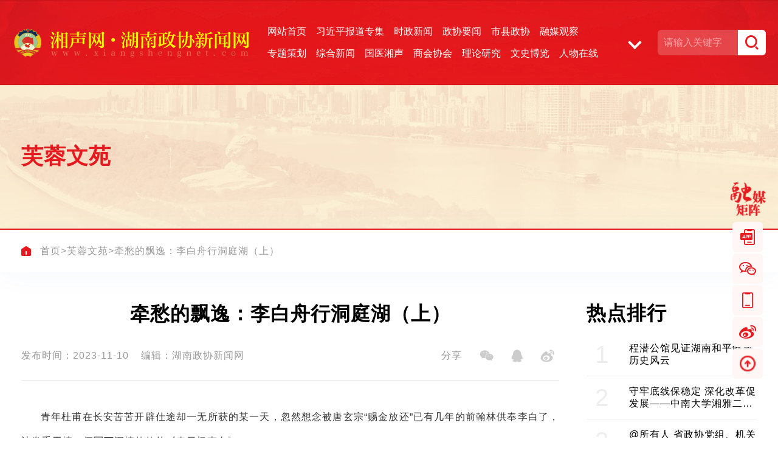

--- FILE ---
content_type: text/html; charset=utf-8
request_url: http://www.xiangshengnet.com/info/38133.html?cid=11
body_size: 10309
content:
<!DOCTYPE html>
<html lang="en">
<head>
    <!--head begin-->
    <meta charset="utf-8" />
<meta name="viewport" content="width=device-width, initial-scale=1, minimum-scale=1, maximum-scale=1">
<meta http-equiv="Content-Type" content="text/html; charset=utf-8" />
<meta http-equiv="X-UA-Compatible" content="IE=edge,chrome=1">
<title>牵愁的飘逸：李白舟行洞庭湖（上）-湖南政协新闻网</title>
<meta name="description" content="青年杜甫在长安苦苦开辟仕途却一无所获的某一天，忽然想念被唐玄宗“赐金放还”已有几年的前翰林供奉李白了，诗发乎于情，便写下深情款款的《春日忆李白》。正是在这首诗中，杜甫衷心地赞叹说：“白也诗无敌，飘然思..." />
<meta name="keywords" content="牵愁的飘逸：李白舟行洞庭湖（上）" />
<link rel="icon" href="/favicon.ico" mce_href="/favicon.ico" type="image/x-icon" />


<!-- CSS-COM -->
<link rel="stylesheet" href="/Jzw/Tpl/Home/Default/css/bootstrap.min.css">
<link rel="stylesheet" href="/Jzw/Tpl/Home/Default/css/common.css">
<link rel="stylesheet" href="/Jzw/Tpl/Home/Default/css/banner.css">
<link rel="stylesheet" href="/Jzw/Tpl/Home/Default/css/right.css">
<link rel="stylesheet" href="/Jzw/Tpl/Home/Default/css/sys.css">
<link rel="stylesheet" href="/Jzw/Tpl/Home/Default/css/nav.css">
<link rel="stylesheet" href="/Jzw/Tpl/Home/Default/css/animate.min.css">
<link rel="stylesheet" href="/Jzw/Tpl/Home/Default/js/swiper/swiper-bundle.min.css">
<!-- CSS-PAGE -->
<link rel="stylesheet" href="/Jzw/Tpl/Home/Default/xm_xiangshengwang/css/style.css?t=9">
<link rel="stylesheet" href="/Jzw/Tpl/Home/Default/xm_xiangshengwang/css/style_yhy.css?t=12">
<link rel="stylesheet" href="/Jzw/Tpl/Home/Default/xm_xiangshengwang/css/style_ly.css?t=30">
<link rel="stylesheet" href="/Jzw/Tpl/Home/Default/xm_xiangshengwang/css/media_yhy.css?t=7">
<link rel="stylesheet" href="/Jzw/Tpl/Home/Default/xm_xiangshengwang/css/media_ly.css?t=7">
<!-- JS-COM -->
<script src="/Jzw/Tpl/Home/Default/js/jquery-1.9.1.min.js" type="text/javascript"></script>
<script src="/Jzw/Tpl/Home/Default/js/jquery.SuperSlide.2.1.3.js"></script>
<script src="/Jzw/Tpl/Home/Default/js/public.js"></script>
<script src="/Jzw/Tpl/Home/Default/js/wow.min.js"></script>
<script src="/Jzw/Tpl/Home/Default/js/swiper.min.js"></script>
<script src="/Jzw/Tpl/Home/Default/js/bootstrap.bundle.min.js"></script>
<!-- JS-PAGE -->
<!-- 数字 -->
<script src="/Jzw/Tpl/Home/Default/js/jishu/waypoints.min.js"></script>
<!-- 公共 -->
<script>
    $(function() {
        // 头部导航条
        var $window = $(window);
        var $header = $(".headerbox");
        var $naviList = $(".headerbox .navilist .listbox");
        var $listArrow = $(".headerbox .jiantou");
        var naviListHeight = $naviList[0].offsetHeight;
        var top = $header.offset().top;
        $window.resize(function() {
            naviListHeight = $naviList[0].offsetHeight;
            top = $header.offset().top;
            $window.scroll();
        });
        $window.scroll(function () {
            if ($window.scrollTop() > top) {
                $header.addClass('active');
            } else {
                $header.removeClass('active');
            }
        });
        $window.scroll();
        // 导航滚动
        var translate = 0;
        $listArrow.click(function() {
            if(naviListHeight - $naviList.parent()[0].offsetHeight > 0) {
                if(naviListHeight - translate > $naviList.parent()[0].offsetHeight) translate += $naviList.parent()[0].offsetHeight;
                else translate = 0;
                $naviList.css("transform", "translateY(" + -translate + "px)");
            }
        });
        window.addEventListener("load", function() {
            top = $header.offset().top;
        })
        // alert(document.body.clientWidth+'x'+document.body.clientHeight);
        // alert(window.screen.width+'x'+window.screen.height);
    });
    
</script>

<script src="/Public/Js/layui/layui.js" charset="utf-8"></script>
<script src="/Public/Js/jovo_pub.js?t=1" charset="utf-8"></script>
<!-- <link href="/Jzw/Tpl/Home/Default/Public/public.css" rel="stylesheet"> -->
<script type="text/javascript" src="/Jzw/Tpl/Home/Default/Public/public.js?t=1"></script>
<!-- 百度统计 -->
<script>
var _hmt = _hmt || [];
(function() {
  var hm = document.createElement("script");
  hm.src = "https://hm.baidu.com/hm.js?df26083041d54aab8164910fcda3fbfc";
  var s = document.getElementsByTagName("script")[0]; 
  s.parentNode.insertBefore(hm, s);
})();
</script>

<!-- 设置视频显示图片 -->
<script>function returnThumb() { return ""; }</script>

    <!--head end-->
</head>
<body>
<div class="newslist1">
            <!--top begin-->
        <!-- 头部 -->
<div class="headerbox">
    <div class="head">
        <div class="container-xl p-xl-0">
            <a href="/" class="logo" title="湖南政协新闻网">
                <div class="picbox">
                    <div class="pic" style="background-image: url(/Jzw/Tpl/Home/Default/webimages/logo.png?t=1)"></div>
                </div>
            </a>
            <div class="navilist">
                <div class="listbox">
                    <a href="/" title="网站首页" class="navi ">网站首页</a>
                                        <a href="/xijinping/" title="习近平报道专集" class="navi ">习近平报道专集</a><a href="/szxw/" title="时政新闻" class="navi ">时政新闻</a><a href="/zxyw/" title="政协要闻" class="navi ">政协要闻</a><a href="/sxzx/" title="市县政协" class="navi ">市县政协</a><a href="/rmgc/" title="融媒观察" class="navi ">融媒观察</a><a href="/ztch/" title="专题策划" class="navi ">专题策划</a><a href="/zhxw/" title="综合新闻" class="navi ">综合新闻</a><a href="/guoyixiangsheng/" title="国医湘声" class="navi ">国医湘声</a><a href="/shanghui/" title="商会协会" class="navi ">商会协会</a><a href="/llyj/" title="理论研究" class="navi ">理论研究</a><a href="/wsbl/" title="文史博览" class="navi ">文史博览</a><a href="/rwzx/" title="人物在线" class="navi ">人物在线</a><a href="/tyzx/" title="统一战线" class="navi ">统一战线</a><a href="/frwy/" title="芙蓉文苑" class="navi active">芙蓉文苑</a><a href="/rmyy/" title="融媒影音" class="navi ">融媒影音</a><a href="/gdzx/" title="各地政协" class="navi ">各地政协</a><a href="https://xsb.sozdata.com/" title="湘声文博数据库" class="navi ">湘声文博数据库</a><a href="/nr?cid=112" title="“四同四立”主题活动" class="navi ">“四同四立”主题活动</a><a href="/nr?cid=122" title="国学经典" class="navi ">国学经典</a>                </div>
            </div>
                        <a href="javascript:" class="jiantou" title="切换"></a>
                        <!-- <a href="/search" target="_blank" class="search-btn-xl" title="搜索">
                <div class="picbox">
                    <div class="pic"
                         style="background-image: url(/Jzw/Tpl/Home/Default/webimages/search_w.png)"></div>
                </div>
            </a> -->
            <div class="search" id="search_t">
                <label>
                    <input type="text" id="searchkey" placeholder="请输入关键字" class="input">
                </label>
                <script>
                    $(function (){
                        var searchKey = document.getElementById("searchkey");
                        searchKey.addEventListener("keyup", function (event){
                            /* 当回车时 */
                            if (event.key == 'Enter') $("#search_t .search-btn").click();
                        })
                        $("#search_t .search-btn").click(function(){
                            var key = $("#searchkey").val().trim();
                            if (key == "") {
                                // searchKey.focus();
                                return layer.msg("请输入关键字");
                            }
                            window.location.href = "/search?keywords_=" + encodeURIComponent(key);
                        })
                    })
                </script>
                <a href="javascript:" class="search-btn" title="搜索">
                    <div class="picbox">
                        <div class="pic"
                             style="background-image: url(/Jzw/Tpl/Home/Default/webimages/search.png)"></div>
                    </div>
                </a>
            </div>
        </div>
    </div>
</div>

        <!--top end-->
                <div class="newslist1_banner">
            <div class="container-xl">
                <div class="t">芙蓉文苑</div>
            </div>
        </div>
                <!-- 导航 -->
        <div class="newslist1_navi">
            <div class="container-xl">
                <a href="/" title="首页" class="icon">
                    <div class="picbox">
                        <div class="pic" style="background-image: url(/Jzw/Tpl/Home/Default/webimages/newslist1_icon.png);"></div>
                    </div>
                </a>
                <div class="in col-12">
                    <a href="/" title="首页" class="navit">首页</a>
                                        <span class="navit2">></span>
                        <span class="navit"><a href="/frwy/" title="芙蓉文苑">芙蓉文苑</a></span><span class="navit2">></span>
                        <span class="navit"><a href="/info/38133.html" title="牵愁的飘逸：李白舟行洞庭湖（上）">牵愁的飘逸：李白舟行洞庭湖（上）</a></span>                </div>
            </div>
        </div>
    
    <!-- 内容 -->
<script src="/Public/Js/qrcode.js"></script>
<div class="newslist1_content container-xl">
    <div class="row">
        <div class="newslist3_left col-xl-9">
            <div class="atitle">牵愁的飘逸：李白舟行洞庭湖（上）</div>
            <div class="blist">
                <div class="blistin">
                    <div class="leftlist">
                        <span>发布时间：2023-11-10</span>
                        <span>编辑：湖南政协新闻网</span>
                        <!-- <span>阅读量：2851</span> -->
                    </div>
                    <div class="rightlist jovosharebuttonbox">
                        <div class="t">分享</div>
                        <a href="javascript:" class="weixin shareWeWhat" title="分享到微信"></a>
                        <a href="javascript:" class="qie shareQQ" title="分享到QQ好友"></a>
                        <a href="javascript:" class="weibo shareWeibo" title="分享到新浪微博"></a>
                        <div class="qrcodebox" style="display: none">
                            <div id="qrcode"></div>
                            <div class="txt">微信扫一扫</div>
                        </div>
                        <script>
                            // 分享按钮监听
                            $(function() {
                                var url = encodeURI(window.location.href);
                                var baseClass = $(".jovosharebuttonbox");
                                var shareWeibo = document.querySelector(".shareWeibo");
                                if (shareWeibo) {
                                    shareWeibo.addEventListener("click", function () {
                                        window.open('https://service.weibo.com/share/share.php?url=' + url + '&title=' + $(this).data('title'))
                                    });
                                }
                                var shareQQ = document.querySelector(".shareQQ");
                                if (shareQQ) {
                                    shareQQ.addEventListener("click", function () {
                                        window.open('https://connect.qq.com/widget/shareqq/index.html?url=' + url + '&title=' +  + $(this).data('title') + '&desc=&summary=&site=')
                                    });
                                }
                                var shareWeWhat = document.querySelector(".shareWeWhat");
                                if (shareWeWhat) {
                                    var qrcode;
                                    qrcode = new QRCode('qrcode', {
                                        width: 256,
                                        height: 256,
                                        colorDark : '#000000',
                                        colorLight : '#ffffff',
                                        correctLevel : QRCode.CorrectLevel.H
                                    });
                                    qrcode.clear();
                                    qrcode.makeCode(url);
                                    $("#qrcode").removeAttr("title");
                                    var $weixinQrcode = baseClass.find(".qrcodebox");

                                    shareWeWhat.onmouseenter = function() {
                                        $weixinQrcode.fadeIn();
                                    };
                                    shareWeWhat.onmouseout = function() {
                                        $weixinQrcode.fadeOut();
                                    };
                                    // shareWeWhat.addEventListener("", function () {
                                    // });
                                }
                            });
                        </script>
                    </div>
                </div>
            </div>
            <div class="text">
                <div class="t1"><p style="text-indent: 2em; text-align: justify;">青年杜甫在长安苦苦开辟仕途却一无所获的某一天，忽然想念被唐玄宗“赐金放还”已有几年的前翰林供奉李白了，诗发乎于情，便写下深情款款的《春日忆李白》。</p><p><br/></p><p style="text-indent: 2em; text-align: justify;">正是在这首诗中，杜甫衷心地赞叹说：“白也诗无敌，飘然思不群。”博览群书的杜甫发现，李白诗歌飘逸不凡的气象，无人能及，出类拔萃。杜甫对此显然是十分倾慕的。</p><p><br/></p><p style="text-indent: 2em; text-align: justify;">李白在《与诸公送陈郎将归衡阳》一诗中写道：“衡山苍苍入紫冥，下看南极老人星。回飙吹散五峰雪，往往飞花落洞庭。”这样的诗句，大概颇有杜甫所说的“飘然思不群”的意味吧。每当品味这样的诗句，惊艳于飘忽如神的苍苍衡山，以及它与洞庭飞雪的神奇联袂，就不免令人心生遐想：李白究竟以怎样的路径亲近过南岳？</p><p><br/></p><p style="text-indent: 2em; text-align: justify;">实际上，李白舟行洞庭湖到过湖湘哪一方山水，流离的日子又有多少，研究者也许至今都不能讲得明明白白。历史的章节痛失了一些页码。</p><p><br/></p><p style="text-indent: 2em; text-align: justify;">不过，现在能读到二十余首相关诗作，或已足够。李白飘逸不凡的诗思恒久地留在了洞庭湖，并且让人们体味一水牵愁万里长。</p><p><br/></p><p style="text-indent: 2em; text-align: justify;">人们会不断读李白。时间之流上总是回响不朽的声音。</p><p><br/></p><p style="text-indent: 2em; text-align: justify;">“仰天大笑出门去，我辈岂是蓬蒿人。”这是从《南陵别儿童入京》中自然而然溢出的豪情。玄宗天宝元年（公元742年），42岁的李白终于等到了玄宗征召的诏书。满纸畅书率真的喜悦后，他匆匆入京了。</p><p><br/></p><p style="text-indent: 2em; text-align: justify;">然而，“谪仙人”李白并不适应当时那腐朽的朝廷和现实，只是适合诗歌和浪漫。不到两年，李白黯然离开了朝廷。玄宗给了他不少赐金，还给了他许许多多的惆怅和眷恋。以至于他会在《金乡送韦八之西京》说出如许奇语：“狂风吹我心，西挂咸阳树。”</p><p><br/></p><p style="text-indent: 2em; text-align: justify;">这颗心，矛盾纠缠着，狂风吹动着，在李白离开长安13年后，给他带来了临头大祸。</p><p><br/></p><p style="text-indent: 2em; text-align: justify;">不适应当时那腐朽的朝廷和现实的，还有杜甫。痛下决心扔掉华州司功参军的官帽后，杜甫有3个月时间客居秦州（今甘肃天水）。这期间，他向空遥望，喃喃作声，写了4首想念李白的诗。“江南瘴疠地，逐客无消息。故人入我梦，明我长相忆。”“应共冤魂语，投诗赠汨罗。”一片至情之中，杜甫以屈原的蒙冤类比，为故人鸣冤叫屈。</p><p><br/></p><p style="text-indent: 2em; text-align: justify;">不幸的李白，不知是否听到了杜甫古道热肠、仗义执言的大胆心声？</p><p><br/></p><p style="text-indent: 2em; text-align: justify;">李白此时正在度过人生的惊涛骇浪，至暗时刻。这一回，一生豪放的李白有了百感交集的长哭，他甚至说：“平生不下泪，于此泣无穷。”（《江夏别宋之悌》）</p><p><br/></p><p style="text-indent: 2em; text-align: justify;">安史之乱骤起，李白看到中原一片战乱，有如西晋的永嘉之难，“三川北虏乱如麻，四海南奔似永嘉。”（《永王东巡歌》其二）他忧心如焚，愁肠百结，满心希望在平定叛乱中济世安民、建功立业，然后功成身退、逍遥江湖。在《赠韦秘书子春》一诗中，他说着长久无法释怀的心结：“苟无济代心，独善亦何益。”“终与安社稷，功成去五湖。”他的脑海里，此时恐怕也时常跃动着理想人物鲁仲连的传奇：“明月出海底，一朝开光曜。”（《古风》其十）那是他向往的夜光珠的夺目光彩。</p><p><br/></p><p style="text-indent: 2em; text-align: justify;">犹豫再三之后，李白加入了永王李璘的幕府，成为永王幕府中唯一的文化明星。他以为这是极大的政治机缘，没料想却是极大的政治灾难。不久，永王军溃散，李白也被唐肃宗李亨定了个“附逆作乱”的罪名。</p><p><br/></p><p style="text-indent: 2em; text-align: justify;">肃宗乾元元年（公元758年）春，关押近一年之后，58岁的李白从浔阳（今九江）的监狱里走了出来。这一走，直到第二年的春天得到大赦，是约为一年的“长流夜郎”的逆水行舟，漫漫长夜。夜郎是个古地名，唐时为黔中道珍州，今属贵州北部。命运的重锤够狠的了，流放的途中，胸怀旷达的李白却还有一份令人肃然起敬的执着情怀：“中夜四五叹，常为大国忧。”（《经乱离后天恩流夜郎忆旧游书怀赠江夏韦太守良宰》）</p><p><br/></p><p style="text-indent: 2em; text-align: justify;">行至夔州奉节，也就是古白帝城，离夜郎已是不远了，竟得到赦免的消息。李白迅速回头东下，欣喜欣慰之情成就了千古绝唱《早发白帝城》：“朝辞白帝彩云间，千里江陵一日还。两岸猿声啼不住，轻舟已过万重山。”这是无数人熟悉的欢快与奔放的节奏。这是一千多年前上演的速度与激情。猿声哀嚎，重山危耸，那又何妨？飞渡仿佛一瞬间！太阳照常升起，彩云间出发的诗人开启了希望的新旅程？</p><p style="text-indent: 2em; text-align: justify;"><br/></p><p style="text-indent: 2em; text-align: justify;">文 |&nbsp;黄献民</p></div>
                                                <div class="t3">
                    <div class="t3in">
                                                <a target="_blank" href="/info/38132.html?cid=11" title="粑叶" class="t3_1">上一篇：粑叶</a><a target="_blank" href="/info/38134.html?cid=11" title="秋风过" class="t3_1">下一篇：秋风过</a>                    </div>
                </div>
            </div>
        </div>
        <!--showright begin-->
        <div class="content_right col-xl-3">
    <div class="right_top col-xl-12 col-lg-11 p-0">
                <div class="title">
                    <div class="t">热点排行</div>
<!--            <a href="javascript:" title="查看更多" class="more">查看更多 ></a>-->
        </div>
        <div class="items">
            <!-- 文史博览单独读取 -->
                        <a target="_blank" href="/info/42005.html?cid=4" title="程潜公馆见证湖南和平解放历史风云" class="item col-xl-12 col-lg-6 p-0">
                    <div class="itemin">
                        <div class="number">1</div>
                        <div class="text">程潜公馆见证湖南和平解放历史风云</div>
                                                <!-- <div class="itempic">
                            <div class="picbox">
                                <div class="pic" style="background-image: url(/Uploads/202408/fe5731674addd3b9b20dd79f1b7de790.jpg);"></div>
                            </div>
                        </div> -->
                                            </div>
                </a><a target="_blank" href="/info/44279.html?cid=4" title="守牢底线保稳定   深化改革促发展——中南大学湘雅二医院2024年工作综述" class="item col-xl-12 col-lg-6 p-0">
                    <div class="itemin">
                        <div class="number">2</div>
                        <div class="text">守牢底线保稳定   深化改革促发展——中南大学湘雅二医院2024年工作综述</div>
                                                <!-- <div class="itempic">
                            <div class="picbox">
                                <div class="pic" style="background-image: url(/Uploads/202501/fe66c7cc3203d8eb30b1d3299e6ef731.jpg);"></div>
                            </div>
                        </div> -->
                                            </div>
                </a><a target="_blank" href="/info/35906.html?cid=4" title="@所有人 省政协党组、机关党组主题教育期待您的宝贵意见和建议" class="item col-xl-12 col-lg-6 p-0">
                    <div class="itemin">
                        <div class="number">3</div>
                        <div class="text">@所有人 省政协党组、机关党组主题教育期待您的宝贵意见和建议</div>
                                                <!-- <div class="itempic">
                            <div class="picbox">
                                <div class="pic" style="background-image: url(/Uploads/202302/63eb8302420ec.jpeg);"></div>
                            </div>
                        </div> -->
                                            </div>
                </a><a target="_blank" href="/info/47986.html?cid=4" title="华芯医疗：以创新“芯”力量，引领全球医疗新未来" class="item col-xl-12 col-lg-6 p-0">
                    <div class="itemin">
                        <div class="number">4</div>
                        <div class="text">华芯医疗：以创新“芯”力量，引领全球医疗新未来</div>
                                                <!-- <div class="itempic">
                            <div class="picbox">
                                <div class="pic" style="background-image: url(/Uploads/202508/1eda4164f4b892d7bfee750bc2e23a47.png);"></div>
                            </div>
                        </div> -->
                                            </div>
                </a><a target="_blank" href="/info/36904.html?cid=4" title="智善行天下  初心铸医美 ——智善集团创始人王智带领企业不断发展创新 助推构建医美产业良性生态圈" class="item col-xl-12 col-lg-6 p-0">
                    <div class="itemin">
                        <div class="number">5</div>
                        <div class="text">智善行天下  初心铸医美 ——智善集团创始人王智带领企业不断发展创新 助推构建医美产业良性生态圈</div>
                                                <!-- <div class="itempic">
                            <div class="picbox">
                                <div class="pic" style="background-image: url(/Uploads/202308/2246a20b097104671f1bf363c2b1b320.jpg);"></div>
                            </div>
                        </div> -->
                                            </div>
                </a><a target="_blank" href="/info/48167.html?cid=4" title="今日，阅兵！" class="item col-xl-12 col-lg-6 p-0">
                    <div class="itemin">
                        <div class="number">6</div>
                        <div class="text">今日，阅兵！</div>
                                                <!-- <div class="itempic">
                            <div class="picbox">
                                <div class="pic" style="background-image: url(/Uploads/202509/c30cd525d28763e62495dac0473f05a1.jpg);"></div>
                            </div>
                        </div> -->
                                            </div>
                </a><a target="_blank" href="/info/39907.html?cid=4" title="树立正确的人生观 做一个对社会有用的人" class="item col-xl-12 col-lg-6 p-0">
                    <div class="itemin">
                        <div class="number">7</div>
                        <div class="text">树立正确的人生观 做一个对社会有用的人</div>
                                                <!-- <div class="itempic">
                            <div class="picbox">
                                <div class="pic" style="background-image: url(/Uploads/202302/63e484fd1d80e.jpg);"></div>
                            </div>
                        </div> -->
                                            </div>
                </a><a target="_blank" href="/info/33333.html?cid=4" title="神像“装脏”有何玄机" class="item col-xl-12 col-lg-6 p-0">
                    <div class="itemin">
                        <div class="number">8</div>
                        <div class="text">神像“装脏”有何玄机</div>
                                                <!-- <div class="itempic">
                            <div class="picbox">
                                <div class="pic" style="background-image: url(/Uploads/202302/63ec4a8458e7b.jpg);"></div>
                            </div>
                        </div> -->
                                            </div>
                </a><a target="_blank" href="/info/33585.html?cid=4" title="守护星城碧水蓝天  点燃群众幸福生活 ——长沙新奥燃气服务经济社会发展纪实" class="item col-xl-12 col-lg-6 p-0">
                    <div class="itemin">
                        <div class="number">9</div>
                        <div class="text">守护星城碧水蓝天  点燃群众幸福生活 ——长沙新奥燃气服务经济社会发展纪实</div>
                                                <!-- <div class="itempic">
                            <div class="picbox">
                                <div class="pic" style="background-image: url(/Uploads/202303/8808cc5c81c1e25d6f6462db688b092b.jpg);"></div>
                            </div>
                        </div> -->
                                            </div>
                </a><a target="_blank" href="/info/44409.html?cid=4" title="守护星城烟火气  安燃无恙度四季——长沙新奥燃气以“高水平安全、高品质服务”书写高质量发展新篇章" class="item col-xl-12 col-lg-6 p-0">
                    <div class="itemin">
                        <div class="number">10</div>
                        <div class="text">守护星城烟火气  安燃无恙度四季——长沙新奥燃气以“高水平安全、高品质服务”书写高质量发展新篇章</div>
                                                <!-- <div class="itempic">
                            <div class="picbox">
                                <div class="pic" style="background-image: url(/Uploads/202501/7b88997eda5375a255073ae5ef62b693.jpg);"></div>
                            </div>
                        </div> -->
                                            </div>
                </a>        </div>
    </div>
        <div class="right_bottom col-xl-12 col-lg-6 p-0">
        <div class="title">
            <div class="t">热门专题</div>
            <a target="_blank" href="/ztch/" title="查看更多" class="more">查看更多 ></a>
        </div>
        <div class="swiper">
            <div class="swiper-wrapper">
                                <div class="swiper-slide">
                        <a target="_blank" href="/nr?cid=122" title="国学经典" class="inpic">
                            <div class="picbox">
                                <div class="pic" style="background-image: url(/Uploads/202601/a86d2e76f148f52ad7242602e5500a46.jpg);"></div>
                            </div>
                        </a>
                    </div><div class="swiper-slide">
                        <a target="_blank" href="/nr?cid=121" title="长沙·助力文科旅融合发展" class="inpic">
                            <div class="picbox">
                                <div class="pic" style="background-image: url(/Uploads/202512/7246784e15d3ba73feb0f81667db6113.jpg);"></div>
                            </div>
                        </a>
                    </div><div class="swiper-slide">
                        <a target="_blank" href="/nr?cid=120" title="政协人侃湘超" class="inpic">
                            <div class="picbox">
                                <div class="pic" style="background-image: url(/Uploads/202512/6324f2fb2836b4cef8e1df1280442307.jpg);"></div>
                            </div>
                        </a>
                    </div><div class="swiper-slide">
                        <a target="_blank" href="/nr?cid=119" title="助力应急管理事业高质量发展" class="inpic">
                            <div class="picbox">
                                <div class="pic" style="background-image: url(/Uploads/202511/e56db72fdae1d8c0d1b1e8d3455671d9.jpg);"></div>
                            </div>
                        </a>
                    </div><div class="swiper-slide">
                        <a target="_blank" href="/nr?cid=118" title="深入学习贯彻党的二十届四中全会精神" class="inpic">
                            <div class="picbox">
                                <div class="pic" style="background-image: url(/Uploads/202512/3f2c4a4a1b467edac12d9397c615b247.jpg);"></div>
                            </div>
                        </a>
                    </div>            </div>
        </div>
        <div class="pagination"></div>
        <script language="javascript">
            var mySwiper = new Swiper('.swiper', {
                pagination: {
                    el: '.pagination',
                    clickable: true,
                },
            })
        </script>
    </div>
    </div>

        <!--showright end-->
    </div>
</div>

    <!--right begin-->
    <!-- 右侧 -->
<div class="rightnavi">
    <div class="rightlogo">
        <div class="picbox">
            <div class="pic" style="background-image: url(/Jzw/Tpl/Home/Default/webimages/newslist2_rightlogo.png);"></div>
        </div>
    </div>
    <div class="rightbox">
        <div class="picred">
            <div class="picbox">
                <div class="pic" style="background-image: url(/Jzw/Tpl/Home/Default/webimages/newslist2_righticon1_red.png);"></div>
            </div>
        </div>
        <div class="picwhite">
            <div class="picbox">
                <div class="pic" style="background-image: url(/Jzw/Tpl/Home/Default/webimages/newslist2_righticon1_white.png);"></div>
            </div>
        </div>
        <div class="QRbox">
            <div class="picbox">
                <div class="pic" style="background-image: url(/Jzw/Tpl/Home/Default/webimages/data/qrcode1.png);"></div>
            </div>
            <div class="txt">请使用微信扫一扫</div>
        </div>
    </div>
    <div class="rightbox">
        <div class="picred">
            <div class="picbox">
                <div class="pic" style="background-image: url(/Jzw/Tpl/Home/Default/webimages/newslist2_righticon2_red.png);"></div>
            </div>
        </div>
        <div class="picwhite">
            <div class="picbox">
                <div class="pic" style="background-image: url(/Jzw/Tpl/Home/Default/webimages/newslist2_righticon2_white.png);"></div>
            </div>
        </div>
        <div class="QRbox">
            <div class="picbox">
                <div class="pic" style="background-image: url(/Jzw/Tpl/Home/Default/webimages/data/qrcode2.jpg);"></div>
            </div>
            <div class="txt">请使用微信扫一扫</div>
        </div>
    </div>
    <div class="rightbox">
        <div class="picred">
            <div class="picbox">
                <div class="pic" style="background-image: url(/Jzw/Tpl/Home/Default/webimages/newslist2_righticon3_red.png);"></div>
            </div>
        </div>
        <div class="picwhite">
            <div class="picbox">
                <div class="pic" style="background-image: url(/Jzw/Tpl/Home/Default/webimages/newslist2_righticon3_white.png);"></div>
            </div>
        </div>
        <div class="QRbox">
            <div class="picbox">
                <div class="pic" style="background-image: url(/Jzw/Tpl/Home/Default/webimages/data/qrcode3.png);"></div>
            </div>
            <div class="txt">请使用微信扫一扫</div>
        </div>
    </div>
    <a href="https://weibo.com/xiangshengbao" target="_blank" title="微博" class="rightbox">
        <div class="picred">
            <div class="picbox">
                <div class="pic" style="background-image: url(/Jzw/Tpl/Home/Default/webimages/newslist2_righticon4_red.png);"></div>
            </div>
        </div>
        <div class="picwhite">
            <div class="picbox">
                <div class="pic" style="background-image: url(/Jzw/Tpl/Home/Default/webimages/newslist2_righticon4_white.png);"></div>
            </div>
        </div>
        <!--<div class="QRbox">
            <div class="picbox">
                <div class="pic" style="background-image: url(/Jzw/Tpl/Home/Default/webimages/data/qrcode3.png);"></div>
            </div>
            <div class="txt">请使用微信扫一扫</div>
        </div>-->
    </a>
    <div class="rightbox to_top">
        <a href="javascript:;" class="picred">
            <div class="picbox">
                <div class="pic" style="background-image: url(/Jzw/Tpl/Home/Default/webimages/newslist2_righticon5_red.png);"></div>
            </div>
        </a>
        <a href="javascript:;" class="picwhite">
            <div class="picbox">
                <div class="pic" style="background-image: url(/Jzw/Tpl/Home/Default/webimages/newslist2_righticon5_white.png);"></div>
            </div>
        </a>
    </div>
</div>

<script>
    $(function() {
        var $toTop = $(".to_top");
        $toTop.click(function () {
            $('html,body').animate({
                scrollTop: 0
            }, '500');
        });
    });
</script>

    <!--right end-->
    <!--foot begin-->
    <!-- 底部 -->
<div class="footerbox">
    <div class="footer">
        <div class="container-xl">
            <div class="parta">
                <div class="leftbox">
                    友情链接
                </div>
                <div class="rightbox">
                                        <span><a href="http://www.sxfj.gov.cn/" target="_blank" title="三湘风纪网">三湘风纪网</a></span><span><a href="http://www.hnsfic.org.cn/#/" target="_blank" title="湖南省工商联">湖南省工商联</a></span><span><a href="http://www.hn93.gov.cn/" target="_blank" title="九三学社湖南省委员会">九三学社湖南省委员会</a></span><span><a href="http://www.hnzg.gov.cn/" target="_blank" title="致公湖南省委会">致公湖南省委会</a></span><span><a href="http://www.hnngd.org.cn" target="_blank" title="农工湖南省委员会">农工湖南省委员会</a></span><span><a href="http://www.hunanmj.org.cn/channel/2026/" target="_blank" title="民进湖南省委员会">民进湖南省委员会</a></span><span><a href="http://www.hndca.org.cn" target="_blank" title="民建湖南省委员会">民建湖南省委员会</a></span><span><a href="http://www.hunanzx.gov.cn/" target="_blank" title="政协湖南省委员会">政协湖南省委员会</a></span><span><a href="http://www.hnswtzb.org/" target="_blank" title="三湘统战">三湘统战</a></span><span><a href="http://www.hnsmg.com/" target="_blank" title="民革湖南省委员会">民革湖南省委员会</a></span><span><a href="http://hnmm.csjing.com" target="_blank" title="民盟湖南省委员会">民盟湖南省委员会</a></span>                </div>
            </div>
            <div class="partb">
                                <span><a href="/bwdt/" title="融媒动态" class="txt">融媒动态</a></span>
                                <span><a href="/zfjg/" title="政府机构" class="txt">政府机构</a></span>
            </div>
            <div class="partc">
                Copyright 2022 湖南政协新闻网 版权所有 All Rights Reserved 技术支持：<a href="http://www.hnjovo.com" title="网站建设" target="_blank">网站建设</a>-
                <a href="http://www.hnjovo.com" title="聚之唯" target="_blank">聚之唯</a> <a href="https://beian.miit.gov.cn/" title="湘ICP备2022025920号-1" target="_blank">湘ICP备2022025920号-1</a> <a href="/xinwen.jpg" title="互联网新闻信息服务许可证" target="_blank">互联网新闻信息服务许可证：43120240001</a>
            </div>
        </div>
    </div>
</div>


    <!--foot end-->
</div>


<script>
    $(function () {
        new WOW().init();
    })
</script>
</body>
</html>

--- FILE ---
content_type: text/css
request_url: http://www.xiangshengnet.com/Jzw/Tpl/Home/Default/css/banner.css
body_size: 5635
content:
@charset "utf-8";body{overflow-x:hidden;letter-spacing:1px}.sys_bannerbox1 .swiper-container{height:500px}.sys_bannerbox1 .swiper-container .swiper-slide{background-position:center;background-size:cover}.sys_bannerbox1 .swiper-container .swiper-slide .videobox{display:block;position:relative;height:100%;overflow:hidden}.sys_bannerbox1 .swiper-container .swiper-slide .videobox .video1_open{position:absolute;top:50%;left:50%;margin-top:-40px;margin-left:-40px;border:#FFF 3px solid;border-radius:100px;width:80px;height:80px;overflow:hidden;z-index:14}.sys_bannerbox1 .swiper-container .swiper-slide .videobox .video1_open:hover i{border-color:transparent transparent transparent #E51A1F}.sys_bannerbox1 .swiper-container .swiper-slide .videobox .video1_open i{display:block;width:0;height:0;border-width:20px 0 20px 30px;border-style:solid;border-color:transparent transparent transparent #fff;position:absolute;top:50%;left:50%;margin-left:-10px;margin-top:-20px}.sys_bannerbox1 .swiper-container .swiper-slide .videobox .video1_open_back{position:absolute;top:0;left:0;display:block;width:100%;height:100%;background:rgba(0,0,0,0.1);z-index:13}.sys_bannerbox1 .swiper-container .swiper-pagination{position:absolute;z-index:20;left:0;right:0;bottom:30px;margin:auto;text-align:center}.sys_bannerbox1 .swiper-container .swiper-pagination-switch{display:inline-block;width:10px;height:10px;border-radius:10px;background:#999999;margin-right:10px;opacity:.8;cursor:pointer}.sys_bannerbox1 .swiper-container .swiper-visible-switch{background:#999999}.sys_bannerbox1 .swiper-container .swiper-active-switch{width:20px;background:#E51A1F}.sys_bannerbox1 .swiper-container .arrow-left{background:url(/Jzw/Tpl/Home/Default/images/banner1/prev.png) no-repeat;background-size:cover;position:absolute;left:5%;top:0;bottom:0;margin:auto;width:56px;height:56px;cursor:pointer}.sys_bannerbox1 .swiper-container .arrow-left:hover{opacity:.6}.sys_bannerbox1 .swiper-container .arrow-right{background:url(/Jzw/Tpl/Home/Default/images/banner1/next.png) no-repeat;background-size:cover;position:absolute;right:5%;top:0;bottom:0;margin:auto;width:56px;height:56px;cursor:pointer}.sys_bannerbox1 .swiper-container .arrow-right:hover{opacity:.6}.sys_bannerbox2{width:100%;height:785px;white-space:nowrap;margin:0 auto;overflow:hidden;position:relative;z-index:1}.sys_bannerbox2 .loading{position:absolute;top:50%;right:50%;z-index:10000;margin:-16px -16px;color:#fff;text-indent:-9999em;overflow:hidden;background:url('/Jzw/Tpl/Home/Default/images/banner2/ajax-loader.gif') no-repeat left top;width:31px;height:31px}.sys_bannerbox2 .banner_m{width:50%;height:785px;display:inline-block;position:relative}.sys_bannerbox2 .wrapper{*float:left;width:100%;height:785px;display:inline-block;position:relative;left:-967px}.sys_bannerbox2 .wrapper #sys_bannerbox2_slideshow{width:100%;height:785px}.sys_bannerbox2 .wrapper #sys_bannerbox2_slideshow ul{display:none}.sys_bannerbox2 .wrapper .box_skitter{position:relative;background:none}.sys_bannerbox2 .wrapper .box_skitter ul{display:none}.sys_bannerbox2 .wrapper .box_skitter .container_skitter{overflow:hidden;position:relative}.sys_bannerbox2 .wrapper .box_skitter .image{overflow:hidden}.sys_bannerbox2 .wrapper .box_skitter .image img{display:none}.sys_bannerbox2 .wrapper .box_skitter .box_clone{position:absolute;top:0;left:0;width:100px;overflow:hidden;display:none;z-index:20}.sys_bannerbox2 .wrapper .box_skitter .box_clone img{position:absolute;top:0;left:0;z-index:20}.sys_bannerbox2 .wrapper .box_skitter .prev_button{position:absolute;top:50%;left:10%;z-index:100;width:56px;height:56px;margin-top:-28px;overflow:hidden;background:url('/Jzw/Tpl/Home/Default/images/banner2/prev.png') no-repeat left top !important}.sys_bannerbox2 .wrapper .box_skitter .next_button{position:absolute;top:50%;right:10%;z-index:100;width:56px;height:56px;margin-top:-28px;background:url('/Jzw/Tpl/Home/Default/images/banner2/next.png') no-repeat left top !important}.sys_bannerbox2 .wrapper .box_skitter .label_skitter{z-index:150;position:absolute;display:none}.sys_bannerbox2 .fn-clear{zoom:1}.sys_bannerbox3{width:100%;height:700px}.sys_bannerbox3 .swiper{width:100%;height:100%}.sys_bannerbox3 .swiper .swiper-wrapper .swiper-slide .picbox{width:100%;height:100%;overflow:hidden;display:block}.sys_bannerbox3 .swiper .swiper-wrapper .swiper-slide .picbox .pic{background-repeat:no-repeat;background-position:center;background-size:cover;width:100%;height:100%;transition:all .6s}.sys_bannerbox3 .swiper .swiper-pagination-bullet-active{width:20px;border-radius:30px;background-color:#fff;opacity:1 !important}.sys_bannerbox3 .swiper .swiper-pagination-bullet{background-color:#fff;opacity:.5}.sys_bannerbox3 .swiper .swiper-button-next{background:url(/Jzw/Tpl/Home/Default/images/banner3/next.png) no-repeat;background-size:cover;position:absolute;right:10%;top:0;bottom:0;margin:auto;width:56px;height:56px;cursor:pointer;z-index:1;opacity:.6}.sys_bannerbox3 .swiper .swiper-button-next::after{content:none}.sys_bannerbox3 .swiper .swiper-button-next:focus{outline:none}.sys_bannerbox3 .swiper .swiper-button-next:hover{opacity:1}.sys_bannerbox3 .swiper .swiper-button-prev{background:url(/Jzw/Tpl/Home/Default/images/banner3/prev.png) no-repeat;background-size:cover;position:absolute;left:10%;top:0;bottom:0;margin:auto;width:56px;height:56px;cursor:pointer;z-index:1;opacity:.6}.sys_bannerbox3 .swiper .swiper-button-prev::after{content:none}.sys_bannerbox3 .swiper .swiper-button-prev:focus{outline:none}.sys_bannerbox3 .swiper .swiper-button-prev:hover{opacity:1}/*# sourceMappingURL=./banner.css.map */

--- FILE ---
content_type: text/css
request_url: http://www.xiangshengnet.com/Jzw/Tpl/Home/Default/css/right.css
body_size: 7222
content:
@charset "utf-8";body{overflow-x:hidden;letter-spacing:1px}.right_nav_new{position:fixed;width:50px;right:0;top:50%;margin-top:-123px;z-index:100}.fixed_right_box{position:relative}.right_nav_box .zx{display:inline-block;background:url(/Jzw/Tpl/Home/Default/images/rightbox1/right_zx.png) no-repeat center center;width:30px;height:30px;vertical-align:middle;transition:.8s all}.right_nav_box .phone{display:inline-block;background:url(/Jzw/Tpl/Home/Default/images/rightbox1/right_phone.png) no-repeat center center;width:30px;height:30px;vertical-align:middle;transition:.8s all}.right_nav_box .qq{display:inline-block;background:url(/Jzw/Tpl/Home/Default/images/rightbox1/right_qq.png) no-repeat center center;width:30px;height:30px;vertical-align:middle;transition:.8s all}.right_nav_box .weixin{display:inline-block;background:url(/Jzw/Tpl/Home/Default/images/rightbox1/right_erweima.png) no-repeat center center;width:30px;height:30px;vertical-align:middle;transition:.8s all}.right_nav_box .scor_top{display:inline-block;background:url(/Jzw/Tpl/Home/Default/images/rightbox1/right_top.png) no-repeat center center;width:30px;height:30px;vertical-align:middle;transition:.8s all;cursor:pointer}.right_nav li span{margin-left:12px;cursor:pointer;line-height:28px;display:inline-block}.right_nav_box{position:relative}.right_nav_box li{position:absolute;transition:.8s background-color;background-color:#E51A1F;height:46px;padding:0 12px;white-space:nowrap}.right_nav_box li.li1{top:0}.right_nav_box li.li2{top:50px}.right_nav_box li.li3{top:100px}.right_nav_box li.li4{top:150px}.right_nav_box li.li5{top:200px}.right_nav_box li.li1 a{margin-top:8px;display:block}.right_nav_box li.li2 a{padding-top:8px;display:block}.right_nav_box li.li3 a{padding-top:8px;display:block}.right_nav_box li.li4 a{padding-top:8px;display:block}.right_nav_box li.li5 a{padding-top:8px;display:block}.right_nav_box li:hover{background-color:#E51A1F}.right_nav_box li:hover a{color:#fff !important}.right_nav_box li a{color:#fff;font-size:16px}.right_nav_box li.li4:hover .ewm_pic{visibility:visible;opacity:1}.right_nav_box .ewm_pic{position:absolute;right:70px;bottom:0;visibility:hidden;opacity:0;transition:.5s all;background-color:#fff;padding:10px;width:130px;height:130px;box-sizing:border-box;border:1px solid #999;border-radius:4px}.right_nav_box .ewm_pic img{width:110px;height:110px;display:block}.right_nav_box .ewm_pic.act{visibility:visible;opacity:1}.sys_rightbox2{display:none;width:58px;position:fixed;top:40%;right:0;z-index:99}.sys_rightbox2 .new_right_menu{display:block;width:180px;height:58px;margin-bottom:10px;background-color:#4C4948;border-radius:4px 0 0 4px;color:#ffffff;line-height:58px;position:relative;cursor:pointer}.sys_rightbox2 .new_right_menu span{display:inline-block;width:28px;height:28px;position:absolute;left:16px;top:15px;overflow:hidden}.sys_rightbox2 .new_right_menu span img{display:block;width:100%;height:100%}.sys_rightbox2 .new_right_menu_in{display:inline-block;width:100%;text-align:right;font-size:14px;padding:0 10px 0 0;box-sizing:border-box}.sys_rightbox2 .new_right_menu:hover{background-color:#E51A1F}.sys_rightbox2 .new_right_menu_ewm{display:none;width:100px;height:100px;border-radius:10px;background-color:#E51A1F;padding:5px;position:absolute;top:-24px;left:-120px;overflow:hidden}.sys_rightbox2 .new_right_menu_ewm img{border-radius:8px;max-width:100%}.sys_rightbox3{display:none;width:90px;position:fixed;top:20vh;right:40px;z-index:99}.sys_rightbox3 .menulist{width:100%;background:#fff;box-shadow:0 0 20px 0 rgba(0,0,0,0.1);border-radius:6px}.sys_rightbox3 .menulist .mitem{float:left;width:100%;padding:20px 0 15px 0;border-bottom:1px solid #ebebeb;position:relative}.sys_rightbox3 .menulist .mitem:last-child{border-bottom:none}.sys_rightbox3 .menulist .mitem:hover{background:#E51A1F}.sys_rightbox3 .menulist .mitem:hover a .cur{display:block}.sys_rightbox3 .menulist .mitem:hover a .on{display:none}.sys_rightbox3 .menulist .mitem:hover a span{color:#fff}.sys_rightbox3 .menulist .mitem:hover .new_right_menu_ewm{display:block}.sys_rightbox3 .menulist .mitem a{display:block}.sys_rightbox3 .menulist .mitem a img{display:block;text-align:center;margin:0 auto}.sys_rightbox3 .menulist .mitem a .cur{display:none}.sys_rightbox3 .menulist .mitem a span{display:block;font-size:14px;color:#666;text-align:center}.sys_rightbox3 .menulist .mitem a .menu1{width:36px;height:40px}.sys_rightbox3 .menulist .mitem a .menu2{width:38px;height:38px}.sys_rightbox3 .menulist .mitem a .menu3{width:34px;height:40px}.sys_rightbox3 .menulist .mitem a .menu4{width:34px;height:40px}.sys_rightbox3 .menulist .mitem a .menu5{width:40px;height:40px}.sys_rightbox3 .menulist .mitem a .menu6{width:34px;height:40px}.sys_rightbox3 .menulist .mitem .new_right_menu_ewm{display:none;width:100px;height:100px;background:#FFFFFF;box-shadow:0 0 20px 0 rgba(0,0,0,0.1);border-radius:5px;padding:5px;position:absolute;top:-10px;left:-120px;overflow:hidden;text-align:center;line-height:100px}.sys_rightbox3 .menulist .mitem .new_right_menu_ewm img{width:90%;margin:5% auto}.sys_rightbox3 .backtop{width:90px;height:100px;margin-top:10px;cursor:pointer}.sys_rightbox4{display:none;width:58px;position:fixed;top:40%;right:0;z-index:99}.sys_rightbox4 .new_right_menu{display:block;width:180px;height:58px;margin-bottom:10px;background-color:#4C4948;border-radius:4px 0 0 4px;color:#ffffff;line-height:58px;position:relative;cursor:pointer}.sys_rightbox4 .new_right_menu span{display:inline-block;width:28px;height:28px;position:absolute;left:16px;top:15px;overflow:hidden}.sys_rightbox4 .new_right_menu span img{display:block;width:100%;height:100%}.sys_rightbox4 .new_right_menu_in{display:inline-block;width:100%;text-align:right;font-size:14px;padding:0 10px 0 0;box-sizing:border-box}.sys_rightbox4 .new_right_menu:hover{background-color:#E51A1F}.sys_rightbox4 .new_right_menu_ewm{display:none;width:100px;height:100px;border-radius:10px;background-color:#E51A1F;padding:5px;position:absolute;top:-24px;left:-120px;overflow:hidden}.sys_rightbox4 .new_right_menu_ewm img{border-radius:8px;max-width:100%}.sys_rightbox5{display:none;width:140px;position:fixed;top:50%;transform:translateY(-50%);right:20px;z-index:99}.sys_rightbox5>a,.sys_rightbox5>div{display:flex;flex-direction:column;justify-content:center;align-items:center;color:#ffffff;height:50px;background-color:#E51A1F;font-size:16px}.sys_rightbox5 img{display:block}.sys_rightbox5 .menu{height:68px;background-color:#E51A1F;text-align:center;border-top-left-radius:4px;border-top-right-radius:4px}.sys_rightbox5 .menu>p{min-width:117px;width:150%}.sys_rightbox5 .menu .atitle{font-size:18px;font-weight:bold;line-height:18px}.sys_rightbox5 .menu .btitle{font-size:12px;line-height:12px;transform:scale(.75);margin-top:5px}.sys_rightbox5 .mitem p{padding-left:26px;background:url("/Jzw/Tpl/Home/Default/images/xm_duoling/navi_img_03.png") no-repeat 0 5px}.sys_rightbox5 .backtop{background-color:#FF5004;border-bottom-left-radius:4px;border-bottom-right-radius:4px}.sys_rightbox5 .backtop p{padding-left:26px;background:url("/Jzw/Tpl/Home/Default/images/xm_duoling/navi_img_04.png") no-repeat 0 5px}/*# sourceMappingURL=./right.css.map */

--- FILE ---
content_type: text/css
request_url: http://www.xiangshengnet.com/Jzw/Tpl/Home/Default/css/sys.css
body_size: 34192
content:
@charset "utf-8";body{overflow-x:hidden;letter-spacing:1px}.contentbox{width:1280px;margin:0 auto;position:relative;height:100%}.widthbox{width:92%;margin:0 auto;position:relative;height:100%}.sys_scrollBox{overflow-y:auto !important}.sys_scrollBox::-webkit-scrollbar{width:3px}.sys_scrollBox::-webkit-scrollbar-thumb{background:#E51A1F;border-radius:2px}.sys_scrollBox::-webkit-scrollbar-resizer{background:#E51A1F}.sys_scrollBox::-webkit-scrollbar-track-piece{background:#fff;border-radius:2px}.sys_shipin .spdialog{width:100%;height:100%;background:#000;top:0;left:0;position:fixed;display:block;z-index:-1002;-moz-opacity:0;opacity:0;filter:alpha(opacity=0);-webkit-transition:all .3s ease;-moz-transition:all .3s ease;transition:all .3s ease}.sys_shipin .spdialog-close{width:40px;height:40px;position:absolute;right:20px;top:20px;z-index:3}.sys_shipin .spdialog-close img{width:40px;transition-duration:.5s;cursor:pointer}.sys_shipin .spdialog-close img:hover{opacity:1;transform:rotate(180deg);-ms-transform:rotate(180deg);-moz-transform:rotate(180deg);-webkit-transform:rotate(180deg);-o-transform:rotate(180deg)}.sys_shipin .opacityshow{-moz-opacity:1;opacity:1;filter:alpha(opacity=100);z-index:1002}.sys_shipin .videoshow{height:100%}.sys_shipin #myVideo1{cursor:pointer}.sys_shipin .ovnone{overflow:hidden;height:100%}.ieshow{width:1000px;height:600px;background:#ffffff;border-radius:10px;position:absolute;left:50%;margin-left:-500px;margin-top:-300px;top:50%;text-align:center}.ieshow .top{margin-top:72px;font-size:24px;line-height:140%;font-weight:bold;color:#25262b;padding:0 30px}.ieshow .top span{color:#ff2b2b}.ieshow ul{display:inline-block;height:164px;margin-left:-30px;margin-top:100px}.ieshow ul li{float:left;list-style:none;text-align:center;margin-left:30px}.ieshow ul li img{width:115px;height:115px}.ieshow ul li p{margin-top:12px;font-size:14px;line-height:150%;font-weight:500;color:#526efa}.ieshow ul li p.tip{font-size:10px;line-height:160%;font-weight:normal;text-align:center;margin-top:0px;color:rgba(37,38,43,0.36)}.ieshow .foot{margin-top:40px;font-size:16px;line-height:140%;font-weight:bold;color:#666;padding:0 30px}.sys_btn_zixun{width:160px;height:40px;background:#F3F7FF;display:flex;justify-content:center;align-items:center;box-sizing:border-box}.sys_btn_zixun:hover{background-color:#E51A1F;border:none}.sys_btn_zixun:hover .pic{background-color:#fff}.sys_btn_zixun:hover .txt{color:#fff}.sys_btn_zixun .pic{width:16px;height:16px;background-color:#E51A1F;-webkit-mask-size:cover;mask-size:cover;margin-right:10px}.sys_btn_zixun .txt{font-size:14px;font-family:Microsoft YaHei;font-weight:400;color:#E51A1F}.sys_btn_zixun.style2{width:200px;border:1px solid #000;background:none}.sys_btn_zixun.style2 .pic{background-color:#000}.sys_btn_zixun.style2 .txt{color:#000}.sys_btn_zixun.style2:hover{background-color:#E51A1F;border:none}.sys_btn_zixun.style2:hover .pic{background-color:#fff}.sys_btn_zixun.style2:hover .txt{color:#fff}.sys_btn_zixun.style3{width:200px;border:none;background:#E51A1F}.sys_btn_zixun.style3 .pic{background-color:#fff}.sys_btn_zixun.style3 .txt{color:#fff}.sys_btn_zixun.style3:hover .pic{transition:all 1s;transform:rotateY(180deg)}.sys_btn_zixun2{width:220px;height:60px;border-radius:30px;background:#FFE063;display:flex;justify-content:center;align-items:center;box-sizing:border-box}.sys_btn_zixun2.style1{background:#E51A1F}.sys_btn_zixun2.style1 .pic{background-color:#fff}.sys_btn_zixun2.style1 .txt{color:#fff}.sys_btn_zixun2.style2{background:#00CC8F}.sys_btn_zixun2.style2 .pic{background-color:#fff}.sys_btn_zixun2.style2 .txt{color:#fff}.sys_btn_zixun2.style3{background:none;border:1px solid #fff}.sys_btn_zixun2.style3 .pic{background-color:#fff}.sys_btn_zixun2.style3 .txt{color:#fff}.sys_btn_zixun2:hover .pic{transform:rotateY(180deg)}.sys_btn_zixun2 .pic{width:24px;height:24px;background-color:#6E4300;-webkit-mask-size:cover;mask-size:cover;margin-right:10px;transition:all 1s}.sys_btn_zixun2 .txt{font-size:20px;font-family:Microsoft YaHei;font-weight:bold;color:#6E4300}.sys_sw1{height:320px}.sys_sw1 .swiper{width:100%;height:100%}.sys_sw1 .swiper .swiper-wrapper .swiper-slide{display:flex;align-items:center;justify-content:center}.sys_sw1 .swiper .swiper-wrapper .swiper-slide .item{position:relative;width:285px;height:224px;display:block}.sys_sw1 .swiper .swiper-wrapper .swiper-slide .item:hover .picbox .pic{transform:scale(1.1)}.sys_sw1 .swiper .swiper-wrapper .swiper-slide .item .picbox{width:285px;height:224px;overflow:hidden;display:block}.sys_sw1 .swiper .swiper-wrapper .swiper-slide .item .picbox .pic{background-repeat:no-repeat;background-position:center;background-size:cover;width:100%;height:100%;transition:all .6s}.sys_sw1 .swiper .swiper-wrapper .swiper-slide .item .txt{position:absolute;bottom:0;left:0;width:100%;height:40px;background:rgba(0,0,0,0.6);text-align:center;padding:0 10px;box-sizing:border-box;color:#fff;font-size:16px;line-height:40px;overflow:hidden;text-overflow:ellipsis;display:-webkit-box;-webkit-box-orient:vertical;-webkit-line-clamp:1}.sys_sw1 .swiper .swiper-pagination-bullet-active{width:20px;border-radius:30px;background-color:#E51A1F;opacity:1 !important}.sys_sw1 .swiper .swiper-pagination-bullet{background-color:#E51A1F;opacity:.5}.sys_sw1 .swiper-button-next{background:url(/Jzw/Tpl/Home/Default/images/swiper/sw2_next.png) no-repeat;background-size:cover;position:absolute;right:-5%;top:0;bottom:0;margin:auto;width:56px;height:56px;cursor:pointer;z-index:1;opacity:.6}.sys_sw1 .swiper-button-next::after{content:none}.sys_sw1 .swiper-button-next:focus{outline:none}.sys_sw1 .swiper-button-next:hover{opacity:1}.sys_sw1 .swiper-button-prev{background:url(/Jzw/Tpl/Home/Default/images/swiper/sw2_prev.png) no-repeat;background-size:cover;position:absolute;left:-5%;top:0;bottom:0;margin:auto;width:56px;height:56px;cursor:pointer;z-index:1;opacity:.6}.sys_sw1 .swiper-button-prev::after{content:none}.sys_sw1 .swiper-button-prev:focus{outline:none}.sys_sw1 .swiper-button-prev:hover{opacity:1}.sys_sw2{height:385px}.sys_sw2 .swiper{width:100%;height:100%}.sys_sw2 .swiper .swiper-wrapper .swiper-slide .item{display:flex}.sys_sw2 .swiper .swiper-wrapper .swiper-slide .item .picbox{margin-right:10px;width:210px;height:330px;overflow:hidden;display:block}.sys_sw2 .swiper .swiper-wrapper .swiper-slide .item .picbox .pic{background-repeat:no-repeat;background-position:center;background-size:contain;width:100%;height:100%;transition:all .6s}.sys_sw2 .swiper .swiper-wrapper .swiper-slide .item .txt{flex:1;display:flex;flex-direction:column;justify-content:center}.sys_sw2 .swiper .swiper-wrapper .swiper-slide .item .txt .p1 span:first-child{font-size:20px;font-weight:bold;color:#0C1922}.sys_sw2 .swiper .swiper-wrapper .swiper-slide .item .txt .p1 span:last-child{font-size:20px;color:#0C1922}.sys_sw2 .swiper .swiper-wrapper .swiper-slide .item .txt .p2{font-size:16px;color:#0C1922}.sys_sw2 .swiper .swiper-wrapper .swiper-slide .item .txt .desc{margin-top:40px;font-size:16px;color:#666;overflow:hidden;text-overflow:ellipsis;display:-webkit-box;-webkit-box-orient:vertical;-webkit-line-clamp:4}.sys_sw2 .swiper .swiper-wrapper .swiper-slide .item .txt .chakan{margin-top:30px;font-size:16px;color:#253F8F;text-decoration:underline}.sys_sw2 .swiper .swiper-pagination-bullet-active{width:20px;border-radius:30px;background-color:#E51A1F;opacity:1 !important}.sys_sw2 .swiper .swiper-pagination-bullet{background-color:#E51A1F;opacity:.5}.sys_sw2 .swiper-button-next{background:url(/Jzw/Tpl/Home/Default/images/swiper/sw2_next.png) no-repeat;background-size:cover;position:absolute;right:-5%;top:0;bottom:0;margin:auto;width:56px;height:56px;cursor:pointer;z-index:1;opacity:.6}.sys_sw2 .swiper-button-next::after{content:none}.sys_sw2 .swiper-button-next:focus{outline:none}.sys_sw2 .swiper-button-next:hover{opacity:1}.sys_sw2 .swiper-button-prev{background:url(/Jzw/Tpl/Home/Default/images/swiper/sw2_prev.png) no-repeat;background-size:cover;position:absolute;left:-5%;top:0;bottom:0;margin:auto;width:56px;height:56px;cursor:pointer;z-index:1;opacity:.6}.sys_sw2 .swiper-button-prev::after{content:none}.sys_sw2 .swiper-button-prev:focus{outline:none}.sys_sw2 .swiper-button-prev:hover{opacity:1}.sys_sw3{height:520px}.sys_sw3 .swiper{width:100%;height:100%}.sys_sw3 .swiper .swiper-wrapper .swiper-slide .item{width:96%;margin:0 auto;padding:50px 0;background-color:#fff;display:flex;flex-direction:column;align-items:center;border-radius:10px}.sys_sw3 .swiper .swiper-wrapper .swiper-slide .item .picbox{width:200px;height:200px;overflow:hidden;border-radius:50%;display:block}.sys_sw3 .swiper .swiper-wrapper .swiper-slide .item .picbox .pic{background-repeat:no-repeat;background-position:center;background-size:contain;width:100%;height:100%;transition:all .6s}.sys_sw3 .swiper .swiper-wrapper .swiper-slide .item .txt .p1{text-align:center;margin-top:30px}.sys_sw3 .swiper .swiper-wrapper .swiper-slide .item .txt .p1 span:first-child{font-size:20px;font-weight:bold;color:#0C1922}.sys_sw3 .swiper .swiper-wrapper .swiper-slide .item .txt .p1 span:last-child{font-size:20px;color:#0C1922}.sys_sw3 .swiper .swiper-wrapper .swiper-slide .item .txt .p2{font-size:16px;color:#0C1922;text-align:center}.sys_sw3 .swiper .swiper-wrapper .swiper-slide .item .txt .desc{margin-top:10px;font-size:16px;color:#666;text-align:center;padding:0 20px;overflow:hidden;text-overflow:ellipsis;display:-webkit-box;-webkit-box-orient:vertical;-webkit-line-clamp:4}.sys_sw3 .swiper .swiper-wrapper .swiper-slide .item .txt .chakan{width:140px;height:40px;border:1px solid #000000;border-radius:40px;text-align:center;line-height:40px;font-size:16px;color:#000;display:block;margin:30px auto 0 auto;box-sizing:border-box}.sys_sw3 .swiper .swiper-wrapper .swiper-slide .item .txt .chakan:hover{background-color:#E51A1F;color:#fff;border:none}.sys_sw3 .swiper .swiper-pagination-bullet-active{width:20px;border-radius:30px;background-color:#E51A1F;opacity:1 !important}.sys_sw3 .swiper .swiper-pagination-bullet{background-color:#E51A1F;opacity:.5}.sys_sw3 .swiper-button-next{background:url(/Jzw/Tpl/Home/Default/images/swiper/sw2_next.png) no-repeat;background-size:cover;position:absolute;right:-5%;top:0;bottom:0;margin:auto;width:56px;height:56px;cursor:pointer;z-index:1;opacity:.6}.sys_sw3 .swiper-button-next::after{content:none}.sys_sw3 .swiper-button-next:focus{outline:none}.sys_sw3 .swiper-button-next:hover{opacity:1}.sys_sw3 .swiper-button-prev{background:url(/Jzw/Tpl/Home/Default/images/swiper/sw2_prev.png) no-repeat;background-size:cover;position:absolute;left:-5%;top:0;bottom:0;margin:auto;width:56px;height:56px;cursor:pointer;z-index:1;opacity:.6}.sys_sw3 .swiper-button-prev::after{content:none}.sys_sw3 .swiper-button-prev:focus{outline:none}.sys_sw3 .swiper-button-prev:hover{opacity:1}.sys_sw4{height:420px}.sys_sw4 .swiper{width:100%;height:100%}.sys_sw4 .swiper .swiper-wrapper .swiper-slide .item{width:100%;display:flex;justify-content:space-between;align-items:center}.sys_sw4 .swiper .swiper-wrapper .swiper-slide .item .left{margin-right:20px}.sys_sw4 .swiper .swiper-wrapper .swiper-slide .item .left .picbox{width:630px;height:420px;overflow:hidden}.sys_sw4 .swiper .swiper-wrapper .swiper-slide .item .left .picbox .pic{background-repeat:no-repeat;background-position:center;background-size:cover;width:100%;height:100%;transition:all .6s}.sys_sw4 .swiper .swiper-wrapper .swiper-slide .item .right{display:flex;flex-wrap:wrap;flex:1}.sys_sw4 .swiper .swiper-wrapper .swiper-slide .item .right .picbox{width:305px;height:200px;overflow:hidden;margin-right:20px;margin-bottom:20px}.sys_sw4 .swiper .swiper-wrapper .swiper-slide .item .right .picbox:nth-child(2n){margin-right:0}.sys_sw4 .swiper .swiper-wrapper .swiper-slide .item .right .picbox:nth-child(n+3){margin-bottom:0}.sys_sw4 .swiper .swiper-wrapper .swiper-slide .item .right .picbox .pic{background-repeat:no-repeat;background-position:center;background-size:cover;width:100%;height:100%;transition:all .6s}.sys_sw4 .swiper .swiper-pagination-bullet-active{width:20px;border-radius:30px;background-color:#E51A1F;opacity:1 !important}.sys_sw4 .swiper .swiper-pagination-bullet{background-color:#E51A1F;opacity:.5}.sys_sw4 .swiper-button-next{background:url(/Jzw/Tpl/Home/Default/images/swiper/sw2_next.png) no-repeat;background-size:cover;position:absolute;right:-5%;top:0;bottom:0;margin:auto;width:56px;height:56px;cursor:pointer;z-index:1;opacity:.6}.sys_sw4 .swiper-button-next::after{content:none}.sys_sw4 .swiper-button-next:focus{outline:none}.sys_sw4 .swiper-button-next:hover{opacity:1}.sys_sw4 .swiper-button-prev{background:url(/Jzw/Tpl/Home/Default/images/swiper/sw2_prev.png) no-repeat;background-size:cover;position:absolute;left:-5%;top:0;bottom:0;margin:auto;width:56px;height:56px;cursor:pointer;z-index:1;opacity:.6}.sys_sw4 .swiper-button-prev::after{content:none}.sys_sw4 .swiper-button-prev:focus{outline:none}.sys_sw4 .swiper-button-prev:hover{opacity:1}.sys_sw5{height:548px}.sys_sw5 .swiper{width:100%;height:100%}.sys_sw5 .swiper .swiper-wrapper .swiper-slide{border-radius:10px;background-color:#fff;padding:40px;box-sizing:border-box;display:flex;flex-wrap:wrap}.sys_sw5 .swiper .swiper-wrapper .swiper-slide .item{width:285px;height:224px;display:flex;justify-content:space-between;align-items:center;position:relative;margin-right:20px;cursor:pointer}.sys_sw5 .swiper .swiper-wrapper .swiper-slide .item:nth-child(4n){margin-right:0}.sys_sw5 .swiper .swiper-wrapper .swiper-slide .item:nth-child(n+5){margin-top:20px}.sys_sw5 .swiper .swiper-wrapper .swiper-slide .item:hover .picbox .pic{transform:scale(1.1)}.sys_sw5 .swiper .swiper-wrapper .swiper-slide .item .picbox{width:285px;height:224px;overflow:hidden}.sys_sw5 .swiper .swiper-wrapper .swiper-slide .item .picbox .pic{background-repeat:no-repeat;background-position:center;background-size:cover;width:100%;height:100%;transition:all .6s}.sys_sw5 .swiper .swiper-wrapper .swiper-slide .item .txt{position:absolute;bottom:0;left:0;width:100%;height:40px;background:rgba(0,0,0,0.6);text-align:center;padding:0 10px;box-sizing:border-box;color:#fff;font-size:16px;line-height:40px;overflow:hidden;text-overflow:ellipsis;display:-webkit-box;-webkit-box-orient:vertical;-webkit-line-clamp:1}.sys_sw5 .swiper .swiper-pagination-bullet-active{width:20px;border-radius:30px;background-color:#E51A1F;opacity:1 !important}.sys_sw5 .swiper .swiper-pagination-bullet{background-color:#E51A1F;opacity:.5}.sys_sw5 .swiper-button-next{background:url(/Jzw/Tpl/Home/Default/images/swiper/sw2_next.png) no-repeat;background-size:cover;position:absolute;right:-5%;top:0;bottom:0;margin:auto;width:56px;height:56px;cursor:pointer;z-index:1;opacity:.6}.sys_sw5 .swiper-button-next::after{content:none}.sys_sw5 .swiper-button-next:focus{outline:none}.sys_sw5 .swiper-button-next:hover{opacity:1}.sys_sw5 .swiper-button-prev{background:url(/Jzw/Tpl/Home/Default/images/swiper/sw2_prev.png) no-repeat;background-size:cover;position:absolute;left:-5%;top:0;bottom:0;margin:auto;width:56px;height:56px;cursor:pointer;z-index:1;opacity:.6}.sys_sw5 .swiper-button-prev::after{content:none}.sys_sw5 .swiper-button-prev:focus{outline:none}.sys_sw5 .swiper-button-prev:hover{opacity:1}.sys_sw6{height:330px}.sys_sw6 .swiper{width:100%;height:100%}.sys_sw6 .swiper .swiper-wrapper .swiper-slide{border-radius:10px;box-sizing:border-box;display:flex;flex-wrap:wrap}.sys_sw6 .swiper .swiper-wrapper .swiper-slide .item{width:312px;height:100px;display:flex;justify-content:center;align-items:center;position:relative;margin-right:10px;background-color:#fff}.sys_sw6 .swiper .swiper-wrapper .swiper-slide .item:nth-child(4n){margin-right:0}.sys_sw6 .swiper .swiper-wrapper .swiper-slide .item .picbox{width:262px;height:70px;overflow:hidden}.sys_sw6 .swiper .swiper-wrapper .swiper-slide .item .picbox .pic{background-repeat:no-repeat;background-position:center;background-size:contain;width:100%;height:100%;transition:all .6s}.sys_sw6 .swiper .swiper-pagination-bullet-active{width:20px;border-radius:30px;background-color:#E51A1F;opacity:1 !important}.sys_sw6 .swiper .swiper-pagination-bullet{background-color:#E51A1F;opacity:.5}.sys_sw6 .swiper-button-next{background:url(/Jzw/Tpl/Home/Default/images/swiper/sw6_next.png) no-repeat;background-size:cover;position:absolute;right:0;top:340px;margin:auto;width:150px;height:11px;cursor:pointer;z-index:1;opacity:.6}.sys_sw6 .swiper-button-next::after{content:none}.sys_sw6 .swiper-button-next:focus{outline:none}.sys_sw6 .swiper-button-next:hover{opacity:1}.sys_sw6 .swiper-button-prev{background:url(/Jzw/Tpl/Home/Default/images/swiper/sw6_prev.png) no-repeat;background-size:cover;position:absolute;left:0;top:340px;margin:auto;width:150px;height:11px;cursor:pointer;z-index:1;opacity:.6}.sys_sw6 .swiper-button-prev::after{content:none}.sys_sw6 .swiper-button-prev:focus{outline:none}.sys_sw6 .swiper-button-prev:hover{opacity:1}.sys_pagebox1{text-align:center}.sys_pagebox1 a{display:inline-block;min-width:16px;padding:0 14px;line-height:40px;font-size:16px;font-weight:400;color:#999999;background:#FFFFFF;border:1px solid #E0E0E0;margin-right:10px}.sys_pagebox1 a:hover{background:#E51A1F;border:1px solid transparent;color:#ffffff}.sys_pagebox1 .active{background:#E51A1F;border:1px solid transparent;color:#ffffff}.sys_dialog_bg1{display:none;position:fixed;background:rgba(0,0,0,0.5);left:0;top:0;width:100%;height:100%;z-index:999}.sys_dialog_show1{position:fixed;top:50%;left:50%;width:800px;height:80vh;transform:translateX(-50%) translateY(-50%) scale(.8, .8);padding:20px;z-index:9999;background:rgba(0,93,127,0.53);border:2px solid #00689f;border-radius:10px;opacity:0;visibility:hidden;transition:all .3s}.sys_dialog_show1.dialog_active{transform:translateX(-50%) translateY(-50%) scale(1, 1);visibility:visible;opacity:1}.sys_dialog_show1 .con{width:100%;height:100%;padding:10px}.sys_dialog_show1 .scrollBox{overflow-y:auto !important}.sys_dialog_show1 .scrollBox::-webkit-scrollbar{width:6px}.sys_dialog_show1 .scrollBox::-webkit-scrollbar-thumb{background:#f0b318;border-radius:4px}.sys_dialog_show1 .scrollBox::-webkit-scrollbar-resizer{background:#f0b318}.sys_dialog_show1 .scrollBox::-webkit-scrollbar-track-piece{background:#3a97d0;border-radius:4px}.sys_dialog_show1 .close{width:40px;height:40px;display:block;background:none;position:absolute;top:-30px;right:-40px;cursor:pointer;font-size:30px;color:#fff;text-align:center;line-height:40px}.sys_biaoti1{text-align:center;line-height:1;color:#4C4948}.sys_biaoti1 h1{font-size:40px;font-weight:bold;margin-bottom:20px;position:relative}.sys_biaoti1 h1 i{display:inline-block;margin:16px 8px;width:20px;height:1px;background:#4C4948}.sys_biaoti1 p{font-size:20px;text-transform:uppercase}.sys_biaoti2 p{text-align:center;font-size:36px;color:#333}.sys_biaoti2 .subtitle{text-align:center}.sys_biaoti2 .subtitle img{width:200px;height:14px;display:inline-block}.sys_biaoti2 .subtitle span{display:inline-block;margin:0 30px;font-size:14px;color:#999999;text-transform:uppercase}.sys_biaoti3{text-align:center}.sys_biaoti3 .atitle{font-size:36px;font-weight:bold;color:#333}.sys_biaoti3 .btitle{font-size:24px;color:#333}.sys_biaoti3 .xian{width:36px;height:3px;background:#E51A1F;display:block;margin:20px auto 0 auto}.sys_biaoti4{display:flex;justify-content:space-between;align-items:center}.sys_biaoti4 .left .p1{font-size:36px;font-family:Microsoft YaHei;font-weight:bold;color:#000000;position:relative;line-height:1;z-index:1}.sys_biaoti4 .left .p2{font-size:30px;font-family:Arial;font-weight:bold;color:#DDDDDD;line-height:1;padding-left:58px;margin-top:-10px;text-transform:uppercase;letter-spacing:2px}.sys_biaoti4 .right{display:flex;align-items:center}.sys_biaoti4 .right a{font-size:16px;font-family:Microsoft YaHei;font-weight:400;color:#000;display:inline-block;position:relative;transition:all .4s ease;line-height:60px;margin-right:30px}.sys_biaoti4 .right a:hover,.sys_biaoti4 .right a.active{color:#E51A1F;transition:all .4s ease}.sys_biaoti4 .right a:hover::after,.sys_biaoti4 .right a.active::after{width:100%;transition:all .4s ease}.sys_biaoti4 .right a::after{content:'';width:0px;height:2px;background:#E51A1F;position:absolute;left:0;bottom:0}.sys_biaoti5{position:relative;text-align:center}.sys_biaoti5 .atitle{font-size:36px;font-weight:bold;color:#010101;position:relative;z-index:1}.sys_biaoti5 .btitle{font-size:16px;color:#999999}.sys_biaoti5 .bg{position:absolute;top:-20px;left:50%;transform:translateX(-50%);width:80px;height:80px;background:url(/Jzw/Tpl/Home/Default/images/biaoti/biaoti5_bg.png) no-repeat center;background-size:100%}#map_title_my{font-weight:bold;color:#CE5521;font-size:14px}#map_content_my{table-layout:fixed;width:100%;font:12px arial,simsun,sans-serif}#map_content_my tbody>tr td:nth-child(1){vertical-align:top;line-height:16px;width:38px;white-space:nowrap;word-break:keep-all}#map_content_my tbody>tr td:nth-child(2){vertical-align:top;line-height:16px}.sys_catebox1{text-align:center}.sys_catebox1 a{font-size:20px;font-family:Microsoft YaHei;font-weight:bold;color:#999999;height:60px;line-height:60px;padding:0 10px;margin:0 10px;display:inline-block;position:relative;transition:all .4s ease}.sys_catebox1 a:hover,.sys_catebox1 a.active{color:#000000;transition:all .4s ease}.sys_catebox1 a:hover::after,.sys_catebox1 a.active::after{width:100%;transition:all .4s ease}.sys_catebox1 a::after{content:'';width:0px;height:2px;background:#E51A1F;position:absolute;left:0;bottom:0}.sys_catebox2{text-align:center}.sys_catebox2 a{display:inline-flex;justify-content:center;align-items:center;width:180px;height:50px;margin:60px 10px;font-size:20px;color:#E51A1F;border:1px solid #E51A1F;box-sizing:border-box;transition:all .4s}.sys_catebox2 a.active,.sys_catebox2 a:hover{background-color:#E51A1F;color:#ffffff}.sys_nbanner1{height:440px;position:relative}.sys_nbanner1 .banner_bg{width:100%;height:100%;background-position:center;background-repeat:no-repeat;background-size:cover}.sys_nbanner1 .banner_text{position:absolute;top:50%;left:50%;transform:translate(-50%, -50%);z-index:9;color:#E51A1F;text-align:center}.sys_nbanner1 .banner_text h4{font-size:36px;font-weight:bold;margin-bottom:8px}.sys_nbanner1 .banner_text p{text-transform:uppercase;font-size:20px;letter-spacing:8px;margin-top:10px;color:#fff}.sys_nbanner2{height:400px;position:relative}.sys_nbanner2 .banner_bg{width:100%;height:100%;background-position:center;background-repeat:no-repeat;background-size:cover}.sys_nbanner2 .banner_text{position:absolute;left:0;right:0;bottom:140px;z-index:9;text-align:center}.sys_nbanner2 .banner_text h4{font-size:36px;font-weight:bold;margin-bottom:8px;color:#fff}.sys_nbanner2 .banner_text .xian{width:36px;height:2px;margin:12px auto;background:#FFFFFF}.sys_nbanner2 .banner_text p{font-size:16px;margin-top:10px;color:#ccc}.sys_nbanner3{height:400px;position:relative}.sys_nbanner3 .banner_bg{width:100%;height:100%;background-position:center;background-repeat:no-repeat;background-size:cover}.sys_nbanner3 .banner_text{position:absolute;top:50%;left:50%;transform:translate(-50%, -50%);display:flex;justify-content:center;flex-direction:column}.sys_nbanner3 .banner_text .p1{font-size:36px;font-weight:bold;margin-bottom:8px;color:#000}.sys_nbanner3 .banner_text .p2{font-size:14px;color:#333}.sys_nbanner3 .banner_text .com_btn_zixun{margin-top:40px}.sys_madbox{width:100%;height:200px;margin:0 auto;background-size:cover;background-repeat:no-repeat}.sys_madbox .contentbox{position:relative}.sys_madbox .contentbox .info{position:absolute;top:24px;right:10px}.sys_madbox .contentbox .info .ad_tel{width:240px;height:90px;position:relative;padding:20px 0;box-sizing:border-box}.sys_madbox .contentbox .info .ad_tel .tel{width:40px;height:40px;display:inline-block;background:url(/Jzw/Tpl/Home/Default/images/mad/mad_tel.png) no-repeat;background-size:cover;margin:auto 6px auto auto}.sys_madbox .contentbox .info .ad_tel .txt{display:inline-block}.sys_madbox .contentbox .info .ad_tel p,.sys_madbox .contentbox .info .ad_tel h4{text-align:left;color:#fff;line-height:1.2}.sys_madbox .contentbox .info .ad_tel p{font-size:20px}.sys_madbox .contentbox .info .ad_tel h4{font-size:20px}.sys_madbox .contentbox .info .zixun{width:160px;height:40px;background:#E51A1F;text-align:center;display:block}.sys_madbox .contentbox .info .zixun img{width:14px;height:14px;margin-right:10px;display:inline-block}.sys_madbox .contentbox .info .zixun span{display:inline-block;font-size:16px;font-family:Microsoft YaHei;font-weight:400;color:#ffffff;line-height:40px}.sys_madbox2{width:100%;height:200px;margin:0 auto;background-size:cover;background-repeat:no-repeat}.sys_madbox2 .contentbox{position:relative;display:flex;justify-content:center;align-items:center}.sys_madbox2 .contentbox .wenzi .p1{font-size:24px;color:#fff;font-weight:bold}.sys_madbox2 .contentbox .wenzi .p2{font-size:20px;color:#fff;margin-top:10px}.sys_madbox2 .contentbox .info{position:absolute;top:50%;right:10px;width:280px;height:80px;background:#4BB13F;transform:translateY(-50%);border-radius:50px;display:flex;justify-content:center;align-items:center}.sys_madbox2 .contentbox .info .ad_tel{position:relative;box-sizing:border-box}.sys_madbox2 .contentbox .info .ad_tel .tel{width:40px;height:40px;display:inline-block;background:url(/Jzw/Tpl/Home/Default/images/mad/mad2_tel.png) no-repeat;background-size:cover;margin:auto 6px auto auto}.sys_madbox2 .contentbox .info .ad_tel .txt{display:inline-block}.sys_madbox2 .contentbox .info .ad_tel p,.sys_madbox2 .contentbox .info .ad_tel h4{text-align:left;color:#fff;line-height:1.2}.sys_madbox2 .contentbox .info .ad_tel p{font-size:20px}.sys_madbox2 .contentbox .info .ad_tel h4{font-size:20px}.sys_madbox3{width:100%;height:200px;margin:0 auto;background-size:cover;background-repeat:no-repeat}.sys_madbox3 .contentbox{position:relative;display:flex;align-items:center;justify-content:space-between}.sys_madbox3 .contentbox .wenzi{margin-left:400px}.sys_madbox3 .contentbox .wenzi .p1{font-size:32px;color:#FFE063;font-weight:bold}.sys_madbox3 .contentbox .wenzi .p2{font-size:26px;color:#fff;margin-top:10px}.sys_madbox3 .contentbox .wenzi .p3{font-size:16px;color:#fff}.sys_madbox3 .contentbox .wenzi .p3 span{font-size:16px;color:#fff;margin:0 8px}.sys_madbox3 .contentbox .ecode{display:flex;align-items:center;margin-right:100px}.sys_madbox3 .contentbox .ecode img{width:100px;height:100px;margin-right:20px;box-shadow:0 4px 10px rgba(0,0,0,0.6)}.sys_madbox3 .contentbox .ecode p{font-size:20px;font-family:Microsoft YaHei;font-weight:400;color:#fff}.sys_madbox4{display:flex;justify-content:space-between;align-items:center;width:1160px;height:130px;padding:0 40px;box-sizing:border-box;background:url("/Jzw/Tpl/Home/Default/images/duoling/banner_07.png") no-repeat}.sys_madbox4 .left{padding-left:76px;background:url("/Jzw/Tpl/Home/Default/images/duoling/banner_left.png") no-repeat 0 center;margin-right:auto}.sys_madbox4 .left .atitle{font-size:26px;font-weight:bold;color:#BAC5F2}.sys_madbox4 .left .btitle{font-size:16px;color:#ffffff}.sys_madbox4 .right{color:#ffffff;padding-left:64px;background:url("/Jzw/Tpl/Home/Default/images/duoling/banner_right.png") no-repeat 0 center}.sys_madbox4 .right .atitle{font-size:29px;font-weight:bold;line-height:29px;margin-top:6px}.sys_madbox4 .right .btitle{font-size:21px;line-height:21px}.sys_madbox4 .btn{width:220px;height:50px;border-radius:4px;background-color:#FF5004;margin-left:40px;display:flex;justify-content:center;align-items:center}.sys_madbox4 .btn span{padding-left:30px;background:url("/Jzw/Tpl/Home/Default/images/duoling/btn_01.png") no-repeat 0 6px;color:#ffffff;font-size:20px}.sys_tab1{height:60px;border-bottom:1px solid #E6EBE6;width:100%;background-color:#fff;z-index:9}.sys_tab1.ouyfixed{position:fixed;top:0}.sys_tab1 .tabcon{display:flex;justify-content:center;align-items:center}.sys_tab1 .tabcon .item{width:20%;display:block;height:100%;display:flex;justify-content:center;align-items:center;font-size:16px;color:#000;cursor:pointer}.sys_tab1 .tabcon .item:hover,.sys_tab1 .tabcon .item.active{color:#E51A1F;border-bottom:1px solid #E51A1F}.sys_rylist .ryitem{width:305px;height:272px;float:left;margin-right:20px}.sys_rylist .ryitem:nth-child(4n){margin-right:0}.sys_rylist .ryitem .itempic{margin:0 auto;position:relative}.sys_rylist .ryitem .itempic .kuang{max-width:100%;max-height:100%;display:block;margin:auto}.sys_rylist .ryitem .itempic .rongyu{position:absolute;top:7px;left:27px;width:248px;height:168px;display:flex;justify-content:center;align-items:center}.sys_rylist .ryitem .itempic .rongyu .picbox{width:248px;height:168px;overflow:hidden;display:block}.sys_rylist .ryitem .itempic .rongyu .picbox .pic{background-repeat:no-repeat;background-position:center;background-size:contain;width:248px;height:168px;transition:all .6s}.sys_rylist .ryitem .tt{width:270px;font-size:16px;font-family:Microsoft YaHei;font-weight:400;color:#000000;text-align:center;overflow:hidden;text-overflow:ellipsis;display:-webkit-box;-webkit-box-orient:vertical;-webkit-line-clamp:2;margin:10px auto 20px auto}.sys_news_info{background-color:#ffffff}.sys_news_info .contentbox .titlebox{text-align:center;margin-bottom:55px}.sys_news_info .contentbox .titlebox .atitle{font-size:42px;max-width:100%;max-height:63px;overflow:hidden;text-overflow:ellipsis;display:-webkit-box;-webkit-box-orient:vertical;-webkit-line-clamp:1;margin-bottom:10px}.sys_news_info .contentbox .titlebox .btitle{font-size:16px;font-weight:normal;color:#999;position:relative}.sys_news_info .contentbox .titlebox .btitle::after{content:'';width:100%;height:1px;background:#e0e0e0;position:absolute;top:50%;left:0}.sys_news_info .contentbox .titlebox .btitle .txt{display:inline-flex;align-items:center;position:relative;padding:0 70px;background-color:#ffffff;z-index:5}.sys_news_info .contentbox .titlebox .btitle .txt .picbox{width:18px;height:16px;overflow:hidden}.sys_news_info .contentbox .titlebox .btitle .txt .picbox .pic{width:100%;height:100%;background-repeat:no-repeat;background-size:contain;background-position:center;transition:all .6s}.sys_news_info .contentbox .titlebox .btitle .txt .picbox{margin-right:6px}.sys_news_info .contentbox .titlebox .btitle .txt span{margin-right:40px}.sys_news_info .contentbox .shengming{width:100%;height:130px;background:#F9F9F9;border-radius:0;display:flex;align-items:center;margin-top:40px;padding:40px;box-sizing:border-box}.sys_news_info .contentbox .shengming .txt{font-size:16px;font-weight:normal;color:#999;max-width:100%;max-height:auto;overflow:hidden;text-overflow:ellipsis;display:-webkit-box;-webkit-box-orient:vertical;-webkit-line-clamp:2;max-height:48px}.sys_news_info .contentbox .share{display:flex;justify-content:space-between;align-items:center;width:100%;height:140px;font-size:16px}.sys_news_info .contentbox .share .left{flex:1}.sys_news_info .contentbox .share .left .biaoqian{font-size:20px;font-weight:normal;color:#E51A1F;max-width:100%;max-height:30px;overflow:hidden;text-overflow:ellipsis;display:-webkit-box;-webkit-box-orient:vertical;-webkit-line-clamp:1}.sys_news_info .contentbox .share .left .biaoqian a{font-size:20px;font-weight:normal;color:#E51A1F;background-color:#f1f1f1;padding:10px;margin-left:10px}.sys_news_info .contentbox .share .left .biaoqian a:hover{background-color:#E51A1F;color:#ffffff}.sys_news_info .contentbox .share .right{flex:1;display:flex;flex-direction:row;justify-content:flex-end;align-items:center;font-size:20px}.sys_news_info .contentbox .share .right .txt{max-width:100%;max-height:30px;overflow:hidden;text-overflow:ellipsis;display:-webkit-box;-webkit-box-orient:vertical;-webkit-line-clamp:1;text-align:right}.sys_news_info .contentbox .share .right .itemlist{flex:none;display:flex;align-items:center}.sys_news_info .contentbox .share .right .itemlist a{flex:none;display:inline-block;margin-left:10px;width:40px;height:40px;border-radius:50%;transition:all .4s;background-color:#E51A1F;background-repeat:no-repeat;background-position:center center;padding:0}.sys_news_info .contentbox .share .right .itemlist a:hover{background-color:rgba(34,148,212,0.9)}.sys_news_info .contentbox .share .right .itemlist a.weixin{background-image:url("/Jzw/Tpl/Home/Default/webimages/weixin_share.png")}.sys_news_info .contentbox .share .right .itemlist a.qie{background-image:url("/Jzw/Tpl/Home/Default/webimages/qie_share.png")}.sys_news_info .contentbox .share .right .itemlist a.weibo{background-image:url("/Jzw/Tpl/Home/Default/webimages/weibo_share.png")}.sys_news_info .contentbox .tiaozhuan{padding:30px 0;border-top:1px solid #EEEEEE}.sys_news_info .contentbox .tiaozhuan a{display:block;font-size:20px;line-height:40px;max-width:100%;max-height:40px;overflow:hidden;text-overflow:ellipsis;display:-webkit-box;-webkit-box-orient:vertical;-webkit-line-clamp:1}.sys_news_info .contentbox .tiaozhuan a:hover{text-decoration:underline}.inner_navi .contentbox{position:relative}.inner_navi .contentbox .left_navi{width:200px;padding:10px;box-sizing:border-box;background:#006DE6;border-radius:20px;position:absolute;left:0;top:100px}.inner_navi .contentbox .left_navi .item{display:flex;flex-direction:column;justify-content:center;align-items:center;font-size:24px;font-weight:normal;color:#C3DFFF;width:181px;height:81px;background:none;border-radius:15px}.inner_navi .contentbox .left_navi .item.active{color:#ffffff;background-color:#1F88FD}.inner_navi .contentbox .course_con{padding-left:300px}.inner_navi .contentbox .course_con .titlebox{padding-top:100px;max-width:100%;max-height:44px;overflow:hidden;text-overflow:ellipsis;display:-webkit-box;-webkit-box-orient:vertical;-webkit-line-clamp:1;display:flex;align-items:flex-end;margin-bottom:50px}.inner_navi .contentbox .course_con .titlebox .atitle{font-size:42px;font-weight:bold;color:#000;line-height:44px;margin-right:20px}.inner_navi .contentbox .course_con .titlebox .btitle{font-size:20px;font-weight:bold;color:#999;line-height:22px}.inner_navi .contentbox .course_con .com_conbox{font-size:26px}/*# sourceMappingURL=./sys.css.map */

--- FILE ---
content_type: text/css
request_url: http://www.xiangshengnet.com/Jzw/Tpl/Home/Default/css/nav.css
body_size: 10952
content:
@charset "utf-8";body{overflow-x:hidden;letter-spacing:1px}.sys_nav1{position:fixed;left:0;top:0;width:100%;height:auto;background:rgba(27,49,83,0.8);z-index:99;border-bottom:1px solid rgba(0,0,0,0);-webkit-transition:all .4s ease;-moz-transition:all .4s ease;transition:all .4s ease}.sys_nav1.header-fixed{background:rgba(27,49,83,0.9)}.sys_nav1.header-fixed .headbox{height:60px}.sys_nav1.header-fixed .headbox .left{height:60px}.sys_nav1.header-fixed .headbox .left .logo{width:58px;height:52px}.sys_nav1.header-fixed .headbox .right .menulist{height:60px}.sys_nav1.header-fixed .headbox .right .menulist .anav{height:60px;line-height:60px;margin-right:50px}.sys_nav1.header-fixed .headbox .right .menulist .sub_nav_box{top:60px;height:60px !important}.sys_nav1.header-fixed .headbox .right .menulist .sub_nav_box .bnavlist .bnav{height:60px;line-height:60px}.sys_nav1.header-fixed .headbox .right .menulist .sub_nav_box .bnavlist .bnav::after{top:20px}.sys_nav1.header-fixed .headbox .searchshow{padding:10px 0}.sys_nav1 .headbox{height:100px;transition:all .4s ease}.sys_nav1 .headbox .left{position:absolute;top:50%;left:0;transform:translateY(-50%);display:flex;align-items:center}.sys_nav1 .headbox .left .logo{display:inline-block;width:204px;height:40px;background:url(/Jzw/Tpl/Home/Default/images/nav/1/logo.png) center no-repeat;background-size:100%;position:relative}.sys_nav1 .headbox .left .txt{display:inline-block;margin-left:20px}.sys_nav1 .headbox .left .txt a{color:#E51A1F}.sys_nav1 .headbox .left .txt a:first-child{font-size:18px}.sys_nav1 .headbox .left .txt a:last-child{font-size:18px}.sys_nav1 .headbox .right{position:absolute;right:0;display:flex;align-items:center}.sys_nav1 .headbox .right .search{width:20px;height:20px;margin:0 20px 0 20px;padding:0 20px;position:relative;transition:all .4s ease}.sys_nav1 .headbox .right .search::before{content:'';opacity:.8;width:1px;height:100%;background:#fff;position:absolute;top:0;left:0}.sys_nav1 .headbox .right .search a{display:block;width:20px;height:20px;background:url(/Jzw/Tpl/Home/Default/images/nav/1/chakai.png) center no-repeat}.sys_nav1 .headbox .right .language{margin:0 0 0 20px;transition:all .4s ease}.sys_nav1 .headbox .right .language *{float:left;overflow:hidden;-webkit-transition:all .4s ease;-moz-transition:all .4s ease;transition:all .4s ease}.sys_nav1 .headbox .right .language i{display:block;overflow:hidden;width:20px;height:20px;background:url("/Jzw/Tpl/Home/Default/images/nav/1/diqiu.png") no-repeat;background-size:100%}.sys_nav1 .headbox .right .language ul{display:block;height:20px;overflow:hidden}.sys_nav1 .headbox .right .language a{font-size:14px;color:#fff;line-height:22px;margin-left:10px}.sys_nav1 .headbox .right .language li{width:0px;margin-left:0}.sys_nav1 .headbox .right .language .language-show li{width:90px;margin-left:10px}.sys_nav1 .headbox .right .language li a:hover{text-decoration:underline;color:#E51A1F}.sys_nav1 .headbox .right .menulist{height:100px;transition:all .4s ease}.sys_nav1 .headbox .right .menulist li{float:left}.sys_nav1 .headbox .right .menulist li:hover .sub_nav_box{height:100px;opacity:1;visibility:visible;transition:all .3s cubic-bezier(.42, 0, .58, 1)}.sys_nav1 .headbox .right .menulist li .sub_nav_box{width:100%;height:0;position:fixed;top:100px;left:0;background:rgba(27,49,83,0.6);box-shadow:0 2px 5px rgba(0,0,0,0.08);opacity:0;visibility:hidden;transition:all .3s cubic-bezier(.42, 0, .58, 1)}.sys_nav1 .headbox .right .menulist li .sub_nav_box .bnavlist{text-align:right}.sys_nav1 .headbox .right .menulist li .sub_nav_box .bnavlist .bnav{font-size:16px;font-family:Microsoft YaHei;font-weight:400;color:#FFFFFF;line-height:100px;display:inline-block;height:100px;margin-right:30px;padding-right:30px;position:relative;transition:all .4s ease}.sys_nav1 .headbox .right .menulist li .sub_nav_box .bnavlist .bnav::after{width:1px;height:20px;background-color:#fff;content:'';position:absolute;top:40px;right:0}.sys_nav1 .headbox .right .menulist li .sub_nav_box .bnavlist .bnav:hover{color:#E51A1F}.sys_nav1 .headbox .right .menulist li .sub_nav_box .bnavlist .bnav:last-child{margin-right:200px;padding-right:0}.sys_nav1 .headbox .right .menulist li .sub_nav_box .bnavlist .bnav:last-child::after{content:none}.sys_nav1 .headbox .right .menulist .anav{font-size:18px;font-family:Microsoft YaHei;font-weight:400;color:#FFFFFF;line-height:100px;display:inline-block;height:100px;margin-right:60px;position:relative;transition:all .4s ease}.sys_nav1 .headbox .right .menulist .anav:hover,.sys_nav1 .headbox .right .menulist .anav.active{color:#E51A1F;transition:all .4s ease}.sys_nav1 .headbox .right .menulist .anav:hover::after,.sys_nav1 .headbox .right .menulist .anav.active::after{width:100%;transition:all .4s ease}.sys_nav1 .headbox .right .menulist .anav::after{content:'';width:0px;height:2px;background:#E51A1F;position:absolute;left:0;bottom:0}.sys_nav1 .headbox.search-show .right .menulist{display:none}.sys_nav1 .headbox.search-show .searchshow{top:0}.sys_nav1 .headbox .searchshow{transition:all .4s ease;width:60%;position:absolute;left:20%;top:-100px;z-index:3;height:40px;padding:30px 0;overflow:hidden}.sys_nav1 .headbox .searchshow form{display:block;overflow:hidden;position:relative;width:55%;margin:auto}.sys_nav1 .headbox .searchshow form .searchclose,.sys_nav1 .headbox .searchshow form .searchsubmit{position:absolute;top:10px;z-index:3;cursor:pointer}.sys_nav1 .headbox .searchshow form .searchclose:hover,.sys_nav1 .headbox .searchshow form .searchsubmit:hover{opacity:.8}.sys_nav1 .headbox .searchshow form .searchclose{left:0;width:20px;height:20px;color:#000;background:url("/Jzw/Tpl/Home/Default/images/nav/1/close.png") center no-repeat;background-size:100%}.sys_nav1 .headbox .searchshow form .searchinput{background:none;color:#fff;border-bottom:2px solid #ededed;height:40px;line-height:40px;font-size:16px;width:90%;padding:0 5%;outline:none;text-align:center}.sys_nav1 .headbox .searchshow form .searchinput::-webkit-input-placeholder{color:#ffffff}.sys_nav1 .headbox .searchshow form .searchinput::-moz-input-placeholder{color:#ffffff}.sys_nav1 .headbox .searchshow form .searchinput::-ms-input-placeholder{color:#ffffff}.sys_nav1 .headbox .searchshow form .searchsubmit{right:0;width:20px;height:20px;background:url("/Jzw/Tpl/Home/Default/images/nav/1/fangda.png") center no-repeat;background-size:100%;outline:none;border:none}.sys_nav2{position:fixed;left:0;top:0;width:100%;height:auto;z-index:99;-webkit-transition:all .4s ease;-moz-transition:all .4s ease;transition:all .4s ease}.sys_nav2.header-fixed{box-shadow:0 2px 4px rgba(0,0,0,0.2)}.sys_nav2.header-fixed .headbox{height:80px}.sys_nav2.header-fixed .headbox .contentbox .left .logo{width:200px;height:45px}.sys_nav2.header-fixed .headbox .contentbox .right .menulist{height:80px}.sys_nav2.header-fixed .headbox .contentbox .right .menulist li .js{margin-top:25px}.sys_nav2 .topbox{width:100%;height:40px;background-color:#E51A1F;transition:all .4s ease}.sys_nav2 .topbox .contentbox{display:flex;justify-content:space-between;align-items:center}.sys_nav2 .topbox .contentbox .left{font-size:14px;font-family:Microsoft YaHei;font-weight:400;color:#FFFFFF}.sys_nav2 .topbox .contentbox .right{display:flex;align-items:center;font-size:14px;font-family:Microsoft YaHei;font-weight:400;color:#FFFFFF}.sys_nav2 .topbox .contentbox .right img{width:20px;height:20px;margin-right:10px}.sys_nav2 .headbox{height:120px;transition:all .4s ease;background-color:#fff}.sys_nav2 .headbox .contentbox{display:flex;justify-content:space-between;align-items:center}.sys_nav2 .headbox .contentbox .left{position:absolute;top:50%;left:0;transform:translateY(-50%);display:flex;align-items:center}.sys_nav2 .headbox .contentbox .left .logo{display:inline-block;width:262px;height:60px;background:url(/Jzw/Tpl/Home/Default/images/nav/2/logo.png) center no-repeat;background-size:100%;position:relative}.sys_nav2 .headbox .contentbox .right{position:absolute;right:0;top:50%;transform:translateY(-50%);display:flex;align-items:center}.sys_nav2 .headbox .contentbox .right .menulist{height:120px;margin-right:30px;transition:all .4s ease}.sys_nav2 .headbox .contentbox .right .menulist li{float:left;margin-right:30px;height:100%;position:relative}.sys_nav2 .headbox .contentbox .right .menulist li:hover .js .anav{-webkit-transform:translate3d(0, -50%, 0);transform:translate3d(0, -50%, 0)}.sys_nav2 .headbox .contentbox .right .menulist li:hover .js .anav::after{opacity:1}.sys_nav2 .headbox .contentbox .right .menulist li:hover .tnavbox .tnav{transform:translate(0);-webkit-transform:translate(0);opacity:1;visibility:visible}.sys_nav2 .headbox .contentbox .right .menulist li .js{margin-top:45px;height:30px;overflow:hidden}.sys_nav2 .headbox .contentbox .right .menulist li .js .anav{font-size:16px;font-family:Microsoft YaHei;font-weight:400;color:#000000;display:block;-webkit-transition:transform .5s;-ms-transition:transform .5s;transition:transform .5s;line-height:32px}.sys_nav2 .headbox .contentbox .right .menulist li .js .anav.active{-webkit-transform:translate3d(0, -50%, 0);transform:translate3d(0, -50%, 0)}.sys_nav2 .headbox .contentbox .right .menulist li .js .anav.active::after{opacity:1}.sys_nav2 .headbox .contentbox .right .menulist li .js .anav span{opacity:1;display:block;pointer-events:none;-webkit-transition:opacity .3s;transition:opacity .3s}.sys_nav2 .headbox .contentbox .right .menulist li .js .anav:after{content:attr(data-hover);color:#E51A1F;display:block;opacity:0;-webkit-transition:opacity .3s;-ms-transition:opacity .3s;transition:opacity .3s}.sys_nav2 .headbox .contentbox .right .menulist li .tnavbox{position:absolute;width:160px;left:50%;margin-left:-80px;top:85%;height:0;padding-top:15px;text-align:center;z-index:99999999}.sys_nav2 .headbox .contentbox .right .menulist li .tnavbox .tnav{background:#fff;box-shadow:0 0 16px -4px rgba(0,0,0,0.3);padding:20px 0 18px;transform:translateY(20px);-webkit-transform:translateY(20px);opacity:0;visibility:hidden;transition:.5s;-webkit-transition:.5s}.sys_nav2 .headbox .contentbox .right .menulist li .tnavbox .tnav i{position:absolute;width:20px;height:4px;background-color:#E51A1F;left:50%;top:0;margin-left:-10px}.sys_nav2 .headbox .contentbox .right .menulist li .tnavbox .tnav a{display:block;color:#666;line-height:35px;border-bottom:1px solid transparent;-webkit-transition:.3s;-o-transition:.3s;transition:.3s}.sys_nav2 .headbox .contentbox .right .menulist li .tnavbox .tnav a:hover,.sys_nav2 .headbox .contentbox .right .menulist li .tnavbox .tnav a.on{color:#fff;background:#E51A1F}.sys_nav2 .headbox .contentbox .right .ecode{display:flex;align-items:center}.sys_nav2 .headbox .contentbox .right .ecode img{width:70px;height:70px;margin-right:10px}.sys_nav2 .headbox .contentbox .right .ecode p{font-size:14px;font-family:Microsoft YaHei;font-weight:400;color:#333333}/*# sourceMappingURL=./nav.css.map */

--- FILE ---
content_type: text/css
request_url: http://www.xiangshengnet.com/Jzw/Tpl/Home/Default/xm_xiangshengwang/css/style.css?t=9
body_size: 13626
content:
body{overflow-x:hidden;letter-spacing:1px}body{background-color:#ffffff;overflow-x:hidden;word-break:break-all}body a,body span{text-decoration:none !important}body input{outline:none !important}.empty{display:flex;flex-direction:column;justify-content:center;align-items:center;width:100%;height:500px;padding-top:80px}.empty .picbox{width:100%;height:100%;overflow:hidden}.empty .picbox .pic{width:100%;height:100%;background-repeat:no-repeat;background-size:contain;background-position:center;transition:all .6s}.empty .txt{font-size:20px;font-weight:normal;color:#666}.headerbox{width:100%;height:140px;transition:all .3s}.headerbox.active{height:100px}.headerbox.active .head{position:fixed;top:0;left:0;z-index:9999;height:100px}.headerbox .head{width:100%;height:140px;background:url(/Jzw/Tpl/Home/Default/webimages/header_bg.jpg) no-repeat center center / cover;box-shadow:0 10px 30px 0 rgba(229,26,31,0.3);transition:all .3s}.headerbox .head .container-xl{display:flex;flex-direction:row;justify-content:space-between;align-items:center;height:100%}.headerbox .head .container-xl .logo,.headerbox .head .container-xl .jiantou,.headerbox .head .container-xl .navilist{flex:none}.headerbox .head .container-xl .logo{margin-right:25px}.headerbox .head .container-xl .logo .picbox{width:392px;height:50px;overflow:hidden}.headerbox .head .container-xl .logo .picbox .pic{width:100%;height:100%;background-repeat:no-repeat;background-size:contain;background-position:center;transition:all .6s}.headerbox .head .container-xl .navilist{flex:1;height:72px;overflow:hidden}.headerbox .head .container-xl .navilist .listbox{display:flex;flex-wrap:wrap;width:100%;text-align:left;transition:all .5s}.headerbox .head .container-xl .navilist .listbox .navi{font-size:16px;font-weight:normal;color:#fff;line-height:36px;padding:0 14px;letter-spacing:0;transition:opacity .3s}.headerbox .head .container-xl .navilist .listbox .navi:hover{opacity:.7}.headerbox .head .container-xl .navilist .listbox .navi.active{color:#fee370}.headerbox .head .container-xl .jiantou{width:15.5px;height:15.5px;transform:rotate(135deg);border-top:4px solid #fff;border-right:4px solid #fff;margin:0 40px 0 10px;transition:all .3s}.headerbox .head .container-xl .jiantou:hover{opacity:.7}.headerbox .head .container-xl .search-btn-xl{margin-left:10px;transition:all .3s}.headerbox .head .container-xl .search-btn-xl .picbox{width:22px;height:24px;overflow:hidden}.headerbox .head .container-xl .search-btn-xl .picbox .pic{width:100%;height:100%;background-repeat:no-repeat;background-size:contain;background-position:center;transition:all .6s}.headerbox .head .container-xl .search-btn-xl:hover{opacity:.7}.headerbox .head .container-xl .search{display:flex;flex:none;height:50px;padding-left:16px;box-sizing:border-box;margin:0}.headerbox .head .container-xl .search label{height:100%}.headerbox .head .container-xl .search .input{width:196px;height:100%;border-radius:6px 0 0 6px;background:rgba(255,255,255,0.2);padding:10px 20px;box-sizing:border-box;font-size:16px;color:#fff}.headerbox .head .container-xl .search .input::placeholder{color:rgba(255,255,255,0.5)}.headerbox .head .container-xl .search .input::-webkit-input-placeholder{color:rgba(255,255,255,0.5)}.headerbox .head .container-xl .search .input::-moz-input-placeholder{color:rgba(255,255,255,0.5)}.headerbox .head .container-xl .search .input::-ms-input-placeholder{color:rgba(255,255,255,0.5)}.headerbox .head .container-xl .search .search-btn{display:flex;flex-direction:column;justify-content:center;align-items:center;width:50px;height:100%;border-radius:0 6px 6px 0;background:#fff}.headerbox .head .container-xl .search .search-btn .picbox{width:22px;height:24px;overflow:hidden}.headerbox .head .container-xl .search .search-btn .picbox .pic{width:100%;height:100%;background-repeat:no-repeat;background-size:contain;background-position:center;transition:all .6s}.page_search .searchbox .title{text-align:center;font-size:22px;color:#333;font-weight:600}.page_search .searchbox .nolist{text-align:center;font-size:16px;color:#333;margin:50px auto;min-height:400px}.page_search .searchbox .searchlist{margin-top:10px}.page_search .searchbox .searchlist .sitem{border-bottom:1px solid #EBEBEB;padding:20px;position:relative}.page_search .searchbox .searchlist .sitem::after{content:'';width:0;height:1px;background-color:#E51A1F;position:absolute;bottom:0;left:0;transition:all 1s}.page_search .searchbox .searchlist .sitem:hover::after{width:100%}.page_search .searchbox .searchlist .sitem:hover .hang1 .p1 span:last-child{color:#E51A1F}.page_search .searchbox .searchlist .sitem:last-child{border-bottom:none}.page_search .searchbox .searchlist .sitem .hang1 .p1{max-width:100%;max-height:32px;overflow:hidden;text-overflow:ellipsis;display:-webkit-box;-webkit-box-orient:vertical;-webkit-line-clamp:1;line-height:32px;float:left;font-size:20px;color:#333}.page_search .searchbox .searchlist .sitem .hang1 .p1:hover{color:#E51A1F}.page_search .searchbox .searchlist .sitem .hang1 .p1 span{display:inline}.page_search .searchbox .searchlist .sitem .hang1 .p1 span:first-child{float:left;font-size:16px;color:#fff;background:#E51A1F;box-sizing:border-box;max-width:200px;padding:0 10px}.page_search .searchbox .searchlist .sitem .hang1 .p1 span:last-child{font-size:20px;color:#333;font-weight:600;max-width:900px;box-sizing:border-box;padding-left:10px;transition:all .3s}.page_search .searchbox .searchlist .sitem .hang1 .p2{float:right;font-size:14px;color:#333;box-sizing:border-box;padding-top:4px}.page_search .searchbox .searchlist .sitem .desc{font-size:14px;color:#666;margin-top:10px;max-width:100%;max-height:42px;overflow:hidden;text-overflow:ellipsis;display:-webkit-box;-webkit-box-orient:vertical;-webkit-line-clamp:2}.page_search .pages{margin-top:.6rem;text-align:center}.page_search .pages a{display:inline-block;min-width:.16rem;padding:0 .14rem;line-height:.4rem;height:.4rem;font-size:.16rem;font-weight:400;color:#999999;background:#FFFFFF;border:.01rem solid #E0E0E0;margin-right:.1rem}.page_search .pages a:hover{background:#EA5504;border:.01rem solid transparent;color:#ffffff}.page_search .pages .active{background:#EA5504;border:.01rem solid transparent;color:#ffffff}.page_search .search{display:flex;justify-content:center;margin:0 auto;height:50px;padding-left:16px;box-sizing:border-box;margin-bottom:60px}.page_search .search label{height:100%}.page_search .search .input{width:550px;height:100%;border-radius:6px 0 0 6px;background:rgba(255,255,255,0.2);padding:10px 20px;box-sizing:border-box;font-size:16px;color:#333;border:1px solid #E51A1F;border-right:none}.page_search .search .input::placeholder{color:rgba(51,51,51,0.5)}.page_search .search .input::-webkit-input-placeholder{color:rgba(51,51,51,0.5)}.page_search .search .input::-moz-input-placeholder{color:rgba(51,51,51,0.5)}.page_search .search .input::-ms-input-placeholder{color:rgba(51,51,51,0.5)}.page_search .search .search-btn{display:flex;flex-direction:column;justify-content:center;align-items:center;font-size:16px;font-weight:normal;color:#fff;width:68px;height:100%;border-radius:0 6px 6px 0;background:#E51A1F}.page_search .search .search-btn .picbox{width:22px;height:24px;overflow:hidden}.page_search .search .search-btn .picbox .pic{width:100%;height:100%;background-repeat:no-repeat;background-size:contain;background-position:center;transition:all .6s}.footerbox .footer{width:100%;height:330px;background:#333333;padding:60px 0;display:flex;flex-direction:column;align-items:center;justify-content:space-between}.footerbox .footer .container-xl .parta{display:flex}.footerbox .footer .container-xl .parta .leftbox{width:80px;height:80px;background:#484848;border-radius:10px;padding:17px;text-align:center;box-sizing:border-box;margin-right:10px;letter-spacing:0px;font-size:20px;font-weight:normal;color:#fff;line-height:22px;word-wrap:break-word}.footerbox .footer .container-xl .parta .rightbox{width:100%;max-width:1283px;padding:16px 30px 16px 30px;display:flex;flex-wrap:wrap;align-items:center;max-height:160px;background:rgba(255,255,255,0.1);border-radius:10px}.footerbox .footer .container-xl .parta .rightbox span{display:block;width:190px;flex:none;max-width:200px}.footerbox .footer .container-xl .parta .rightbox span a{transition:all .3s;font-size:16px;font-weight:normal;color:#fff;max-width:100%;max-height:18px;overflow:hidden;text-overflow:ellipsis;display:-webkit-box;-webkit-box-orient:vertical;-webkit-line-clamp:1;line-height:18px;display:inline-block}.footerbox .footer .container-xl .parta .rightbox span a:hover{color:#E51A1F}.footerbox .footer .container-xl .partb{margin-top:40px;display:flex;justify-content:center}.footerbox .footer .container-xl .partb span{display:block;width:200px;height:40px;background:#444444;border-radius:6px;text-align:center}.footerbox .footer .container-xl .partb span:first-child{margin-right:20px}.footerbox .footer .container-xl .partb span .txt{line-height:40px;transition:all .3s;font-size:15px;font-weight:normal;color:#fff;display:inline-block}.footerbox .footer .container-xl .partb span .txt:hover{color:#E51A1F}.footerbox .footer .container-xl .partc{margin-top:36px;font-size:15px;font-weight:normal;color:#fff;text-align:center}.footerbox .footer .container-xl .partc a{color:#fff}.rightnavi{position:fixed;right:20px;top:300px;z-index:999;display:flex;flex-direction:column;align-items:center}.rightnavi .rightlogo{margin-bottom:10px}.rightnavi .rightlogo .picbox{width:60px;height:55px;overflow:hidden}.rightnavi .rightlogo .picbox .pic{width:100%;height:100%;background-repeat:no-repeat;background-size:contain;background-position:center;transition:all .6s}.rightnavi .rightbox{width:50px;height:50px;background:#FFF6F6;border-radius:6px;display:flex;justify-content:center;align-items:center;position:relative;margin-bottom:2px;cursor:pointer}.rightnavi .rightbox .picred .picbox{width:28px;height:26px;overflow:hidden}.rightnavi .rightbox .picred .picbox .pic{width:100%;height:100%;background-repeat:no-repeat;background-size:contain;background-position:center;transition:all .6s}.rightnavi .rightbox .picwhite{display:none}.rightnavi .rightbox .picwhite .picbox{width:28px;height:26px;overflow:hidden}.rightnavi .rightbox .picwhite .picbox .pic{width:100%;height:100%;background-repeat:no-repeat;background-size:contain;background-position:center;transition:all .6s}.rightnavi .rightbox:last-child{margin-bottom:0px;cursor:pointer}.rightnavi .rightbox:last-child .picred{display:block}.rightnavi .rightbox:hover{background:#E51A1F}.rightnavi .rightbox:hover .picred{display:none}.rightnavi .rightbox:hover .picwhite{display:block}.rightnavi .rightbox:hover .QRbox{display:flex;flex-direction:column;align-items:center}.rightnavi .rightbox:hover:last-child .picred{display:none}.rightnavi .rightbox:hover:last-child .picwhite{display:block}.rightnavi .rightbox .QRbox{display:none;padding-right:5px;padding-top:8px;position:absolute;top:0;right:60px;width:105px;height:130px;background:url(/Jzw/Tpl/Home/Default/webimages/newslist2_rightbox.png) center center / contain}.rightnavi .rightbox .QRbox .picbox{width:80px;height:80px;overflow:hidden}.rightnavi .rightbox .QRbox .picbox .pic{width:100%;height:100%;background-repeat:no-repeat;background-size:contain;background-position:center;transition:all .6s}.rightnavi .rightbox .QRbox .txt{font-size:12px;font-weight:400;color:#333;text-align:center;max-width:62px;letter-spacing:0px}@media (min-width:1280px){.container-xl{max-width:1240px}}@media (min-width:1360px){.container-xl{max-width:1340px}.headerbox .head .container-xl .search{display:flex}}@media (min-width:1460px){.container-xl{max-width:1400px}}@media (max-width:1459px){.page_search .hei100{height:50px}}@media (max-width:1359px){.footerbox .footer .container-xl .parta .leftbox{height:104px;padding:29px 16px}.footerbox .footer .container-xl .parta .rightbox{padding:16px 0 16px 40px}.footerbox .footer .container-xl .parta .rightbox span{max-width:190px}}@media (max-width:1200px){.container-xl{padding:0 30px}.footerbox .footer .container-xl .parta .rightbox{padding:16px 0 16px 60px}.footerbox .footer .container-xl .parta .rightbox span{flex:none;max-width:180px}}@media (max-width:1199px){.headerbox .head .container-xl .logo{margin-right:20px}.headerbox .head .container-xl .logo .picbox{width:313.6px;height:40px;overflow:hidden}.headerbox .head .container-xl .logo .picbox .pic{width:100%;height:100%;background-repeat:no-repeat;background-size:contain;background-position:center;transition:all .6s}.headerbox .head .container-xl .search .input{width:120px !important}}.dialog_bg{display:none;position:fixed;background:rgba(0,0,0,0.7);left:0;top:0;width:100%;height:100%;z-index:9999}.dialog_show{position:fixed;top:50%;left:50%;width:1200px;height:600px;transform:translateX(-50%) translateY(-50%) scale(.8, .8);z-index:99999;opacity:0;visibility:hidden;transition:all .3s}.dialog_show .con{width:100%;height:100%}.dialog_show .scrollBox{overflow-y:auto !important}.dialog_show .scrollBox::-webkit-scrollbar{width:6px}.dialog_show .scrollBox::-webkit-scrollbar-thumb{background:#f0b318;border-radius:4px}.dialog_show .scrollBox::-webkit-scrollbar-resizer{background:#f0b318}.dialog_show .scrollBox::-webkit-scrollbar-track-piece{background:#3a97d0;border-radius:4px}.dialog_show .close{width:30px;height:30px;display:block;background:none;position:absolute;bottom:-50px;left:50%;transform:translateX(-50%);cursor:pointer}.dialog_active{transform:translateX(-50%) translateY(-50%) scale(1, 1);visibility:visible;opacity:1}/*# sourceMappingURL=./style.css.map */

--- FILE ---
content_type: text/css
request_url: http://www.xiangshengnet.com/Jzw/Tpl/Home/Default/xm_xiangshengwang/css/style_yhy.css?t=12
body_size: 33696
content:
body{overflow-x:hidden;letter-spacing:1px}.content_right{margin-top:30px;margin-bottom:30px}.content_right .right_top .title{display:flex;justify-content:space-between;align-items:flex-end;margin-bottom:30px}.content_right .right_top .title .t{font-size:32px;font-weight:bold;color:#000;line-height:34px}.content_right .right_top .title .more{font-size:14px;font-weight:400;color:#999;line-height:16px;transition:all .3s}.content_right .right_top .title .more:hover{color:#E51A1F}.content_right .right_top .items .item{display:block;margin-top:14px}.content_right .right_top .items .item:hover .itemin .number{color:#E51A1F}.content_right .right_top .items .item:hover .itemin .itempic .picbox .pic{transform:scale(1.1)}.content_right .right_top .items .item::after{content:'';display:block;width:100%;height:1px;margin-top:14px;background:#EEEEEE}.content_right .right_top .items .item .itemin{display:flex;align-items:center;justify-content:space-between}.content_right .right_top .items .item .itemin .number{flex:none;width:50px;font-size:40px;font-weight:400;color:#eee;line-height:42px;font-family:Arial;text-align:center}.content_right .right_top .items .item .itemin .text{font-size:16px;font-weight:400;color:#000;max-width:100%;max-height:40px;overflow:hidden;text-overflow:ellipsis;display:-webkit-box;-webkit-box-orient:vertical;-webkit-line-clamp:2;line-height:20px;text-align:left;flex:1;padding-left:20px}.content_right .right_top .items .item .itemin .itempic{margin:0 0 0 24px !important;flex:none}.content_right .right_top .items .item .itemin .itempic .picbox{width:88px;height:50px;overflow:hidden}.content_right .right_top .items .item .itemin .itempic .picbox .pic{width:100%;height:100%;background-repeat:no-repeat;background-size:cover;background-position:center;transition:all .6s}.content_right .right_top .items .item .itemin .itempic .picbox .pic{transition:all .5s}.content_right .right_bottom{margin-top:60px;position:relative}.content_right .right_bottom .title{display:flex;justify-content:space-between;align-items:flex-end;margin-bottom:30px}.content_right .right_bottom .title .t{font-size:32px;font-weight:bold;color:#000;line-height:34px}.content_right .right_bottom .title .more{font-size:14px;font-weight:400;color:#999;line-height:16px;transition:all .3s}.content_right .right_bottom .title .more:hover{color:#E51A1F}.content_right .right_bottom .swiper .swiper-wrapper .swiper-slide .inpic{display:block}.content_right .right_bottom .swiper .swiper-wrapper .swiper-slide .inpic .picbox{width:100%;height:200px;overflow:hidden}.content_right .right_bottom .swiper .swiper-wrapper .swiper-slide .inpic .picbox .pic{width:100%;height:100%;background-repeat:no-repeat;background-size:cover;background-position:center;transition:all .6s}.content_right .right_bottom .swiper .swiper-wrapper .swiper-slide .inpic .picbox .pic{transition:all .6s}.content_right .right_bottom .swiper .swiper-wrapper .swiper-slide .inpic:hover .picbox .pic{transform:scale(1.1)}.content_right .right_bottom .pagination{width:100%;display:flex;justify-content:center}.content_right .right_bottom .pagination .swiper-pagination-bullet{width:10px;height:10px;min-width:10px;background:#E51A1F;opacity:.5;border-radius:50%;margin:20px 5px 0}.content_right .right_bottom .pagination .swiper-pagination-bullet-active{opacity:1}.tongzhan_content{margin-top:60px;margin-bottom:30px}.tongzhan_content .row{justify-content:space-between}.tongzhan_content .row .tongzhan_content_left .leftlist .listtop{width:100%;display:block;height:61px;background:#FCFCFC;font-size:20px;font-weight:400;color:#666;max-width:100%;max-height:61px;overflow:hidden;text-overflow:ellipsis;display:-webkit-box;-webkit-box-orient:vertical;-webkit-line-clamp:1;max-width:270px;line-height:60px;text-align:center;margin-bottom:10px}.tongzhan_content .row .tongzhan_content_left .leftlist .listtop:first-child{color:#fff}.tongzhan_content .row .tongzhan_content_left .leftlist .listtop2::after{content:'';display:block;width:0;height:1px;background:#E51A1F;transition:all .5s}.tongzhan_content .row .tongzhan_content_left .leftlist .listtop2:hover{background:#FFF6F6;color:#E51A1F}.tongzhan_content .row .tongzhan_content_left .leftlist .listtop2:hover::after{width:100%}.tongzhan_content .row .tongzhan_content_left .leftlist .active{background:#FFF6F6;color:#E51A1F}.tongzhan_content .row .tongzhan_content_left .leftlist .active::after{width:100%}.tongzhan_content .row .tongzhan_content_left .leftlist .down .listdown{width:100%;height:61px;box-sizing:border-box;background:#FCFCFC;font-size:20px;font-weight:400;color:#666;max-width:100%;max-height:61px;overflow:hidden;text-overflow:ellipsis;display:-webkit-box;-webkit-box-orient:vertical;-webkit-line-clamp:1;max-width:270px;line-height:60px;text-align:center;margin-bottom:10px;cursor:pointer}.tongzhan_content .row .tongzhan_content_left .leftlist .down .listdown:last-child{margin-bottom:0px}.tongzhan_content .row .tongzhan_content_left .leftlist .down .listdown::after{content:'';display:block;width:0;height:1px;background:#E51A1F;transition:all .5s}.tongzhan_content .row .tongzhan_content_left .leftlist .down .listdown:hover{background:#FFF6F6;color:#E51A1F}.tongzhan_content .row .tongzhan_content_left .leftlist .down .listdown:hover::after{width:100%}.tongzhan_content .row .tongzhan_content_left .leftlist .down .active{background:#FFF6F6;color:#E51A1F}.tongzhan_content .row .tongzhan_content_left .leftlist .down .active::after{width:100%}.tongzhan_content .row .tongzhan_content_right .tongzhan_content_rightin{display:none}.tongzhan_content .row .tongzhan_content_right .tongzhan_content_rightin .title{width:100%;display:flex;position:relative}.tongzhan_content .row .tongzhan_content_right .tongzhan_content_rightin .title::after{position:absolute;bottom:0;left:0;display:block;content:'';width:100%;border:1px dotted #AAA;margin-bottom:6px;border-bottom:none}.tongzhan_content .row .tongzhan_content_right .tongzhan_content_rightin .title .titlein{height:60px;display:flex;align-items:center;flex:1}.tongzhan_content .row .tongzhan_content_right .tongzhan_content_rightin .title .titlein .line{width:4px;height:20px;background:#E51A1F;margin-right:12px}.tongzhan_content .row .tongzhan_content_right .tongzhan_content_rightin .title .titlein .titlea{font-size:20px;font-weight:400;color:#333333}.tongzhan_content .row .tongzhan_content_right .tongzhan_content_rightin .title .more{flex:none}.tongzhan_content .row .tongzhan_content_right .tongzhan_content_rightin .title .more .txt{flex:none;max-width:100%;max-height:46px;overflow:hidden;text-overflow:ellipsis;display:-webkit-box;-webkit-box-orient:vertical;-webkit-line-clamp:1;font-size:14px;font-weight:normal;color:#999;line-height:60px;margin-right:6px;transition:color .3s}.tongzhan_content .row .tongzhan_content_right .tongzhan_content_rightin .title .more .txt:hover{color:#E51A1F}.tongzhan_content .row .tongzhan_content_right .tongzhan_content_rightin .right_content{padding-top:30px}.tongzhan_content .row .tongzhan_content_right .tongzhan_content_rightin .right_content .activity_right{display:block;opacity:1}.tongzhan_content .row .tongzhan_content_right .tongzhan_content_rightin .right_content .activity_right .itemslist .item:nth-child(4n){margin-bottom:30px}.tongzhan_content .row .tongzhan_content_right .tongzhan_content_rightin .right_content .activity_right .itemslist .item{overflow:hidden}.tongzhan_content .row .tongzhan_content_right .tongzhan_content_rightin .right_content .activity_right .itemslist .item:hover .itempic .picbox{filter:brightness(50%)}.tongzhan_content .row .tongzhan_content_right .tongzhan_content_rightin .right_content .activity_right .itemslist .item:hover .itempic .play{opacity:1;transform:translate(-50%, -50%)}.tongzhan_content .row .tongzhan_content_right .tongzhan_content_rightin .right_content .activity_right .itemslist .item .itempic{position:relative}.tongzhan_content .row .tongzhan_content_right .tongzhan_content_rightin .right_content .activity_right .itemslist .item .itempic .play{opacity:0;width:58px;height:58px;background-size:contain;position:absolute;top:50%;left:50%;transform:translate(-50%, -300%);transition:transform .5s}.tongzhan_content .row .tongzhan_content_right .tongzhan_content_rightin .right_content .contentlist{margin-bottom:30px}.tongzhan_content .row .tongzhan_content_right .tongzhan_content_rightin .right_content .contentlist::after{display:block;content:'';width:100%;height:1px;border:1px dotted #AAA;margin-top:30px;border-bottom:none}.tongzhan_content .row .tongzhan_content_right .tongzhan_content_rightin .right_content .contentlist .incontentlist{display:flex;flex-direction:column}.tongzhan_content .row .tongzhan_content_right .tongzhan_content_rightin .right_content .contentlist .incontentlist .inlist{display:flex;width:100%;justify-content:space-between;margin-bottom:36px}.tongzhan_content .row .tongzhan_content_right .tongzhan_content_rightin .right_content .contentlist .incontentlist .inlist:last-child{margin-bottom:0px}.tongzhan_content .row .tongzhan_content_right .tongzhan_content_rightin .right_content .contentlist .incontentlist .inlist .t1{display:flex;align-items:center;transition:all .3s}.tongzhan_content .row .tongzhan_content_right .tongzhan_content_rightin .right_content .contentlist .incontentlist .inlist .t1 span{color:#E51A1F}.tongzhan_content .row .tongzhan_content_right .tongzhan_content_rightin .right_content .contentlist .incontentlist .inlist .t1 .spanin{transition:all .3s;font-size:16px;font-weight:400;color:#666;max-width:100%;max-height:24px;overflow:hidden;text-overflow:ellipsis;display:-webkit-box;-webkit-box-orient:vertical;-webkit-line-clamp:1;max-width:650px}.tongzhan_content .row .tongzhan_content_right .tongzhan_content_rightin .right_content .contentlist .incontentlist .inlist .t1::before{content:'';display:block;width:4px;height:4px;min-width:4px;min-height:4px;transition:all .3s;background:#eee;margin-right:10px}.tongzhan_content .row .tongzhan_content_right .tongzhan_content_rightin .right_content .contentlist .incontentlist .inlist .t1:hover{transform:translateX(10px)}.tongzhan_content .row .tongzhan_content_right .tongzhan_content_rightin .right_content .contentlist .incontentlist .inlist .t1:hover .spanin{color:#E51A1F}.tongzhan_content .row .tongzhan_content_right .tongzhan_content_rightin .right_content .contentlist .incontentlist .inlist .t1:hover::before{background:#E51A1F}.tongzhan_content .row .tongzhan_content_right .tongzhan_content_rightin .right_content .contentlist .incontentlist .inlist .t2{font-size:16px;font-weight:400;color:#999;max-width:100%;max-height:24px;overflow:hidden;text-overflow:ellipsis;display:-webkit-box;-webkit-box-orient:vertical;-webkit-line-clamp:1;max-width:100px}.tongzhan_content .row .tongzhan_content_right .tongzhan_content_rightin .sys_pagebox1{margin-top:40px}.tongzhan_content .row .tongzhan_content_right .tive{display:block}.sys_pagebox1{margin:60px 0}.sys_pagebox1 a{background:#F9F9F9;border:none;padding:0 20px;font-size:15px;font-weight:400;color:#333}.sys_pagebox1 a:hover{background:#E51A1F;color:#fff;border:none}.sys_pagebox1 .active{background:#E51A1F;color:#fff;border:none}.newslist1 .newslist1_banner{padding:126px 0 0;background:url(/Jzw/Tpl/Home/Default/webimages/banner/newslist1_banner.jpg) no-repeat center center / cover}.newslist1 .newslist1_banner .container-xl .t{font-size:48px;font-weight:bold;color:#E51A1F;line-height:50px}.newslist1 .newslist1_banner::after{content:'';display:block;width:100%;height:2px;background:#E51A1F;margin-top:126px}.newslist1 .newslist1_navi{width:100%;height:70px;background:#fff;box-shadow:0 0 50px 0 rgba(63,101,224,0.05)}.newslist1 .newslist1_navi .container-xl{display:flex;align-items:center;height:100%}.newslist1 .newslist1_navi .container-xl .icon{display:block}.newslist1 .newslist1_navi .container-xl .icon .picbox{width:16px;height:16px;overflow:hidden}.newslist1 .newslist1_navi .container-xl .icon .picbox .pic{width:100%;height:100%;background-repeat:no-repeat;background-size:contain;background-position:center;transition:all .6s}.newslist1 .newslist1_navi .container-xl .in{display:flex;align-items:center}.newslist1 .newslist1_navi .container-xl .in .navit{font-size:16px;font-weight:400;color:#999;line-height:18px;flex:none}.newslist1 .newslist1_navi .container-xl .in .navit:hover{text-decoration:underline !important}.newslist1 .newslist1_navi .container-xl .in .navit:hover a{text-decoration:underline !important}.newslist1 .newslist1_navi .container-xl .in .navit:last-child{flex:1;max-width:100%;max-height:18px;overflow:hidden;text-overflow:ellipsis;display:-webkit-box;-webkit-box-orient:vertical;-webkit-line-clamp:1}.newslist1 .newslist1_navi .container-xl .in .navit a{font-size:16px;font-weight:400;color:#999}.newslist1 .newslist1_navi .container-xl .in .navit2{font-size:16px;font-weight:400;color:#999;line-height:18px;height:18px}.newslist1 .newslist1_content{margin-top:30px}.newslist1 .newslist1_content .row .content_left{padding-right:80px}.newslist1 .newslist1_content .row .content_left .newslist .list{width:100%;margin-top:30px;padding-bottom:30px;position:relative;border-bottom:1px solid #EEEEEE}.newslist1 .newslist1_content .row .content_left .newslist .list::after{content:'';display:block;position:absolute;bottom:0;left:0;width:0%;height:1px;background:#E51A1F;transition:all .5s}.newslist1 .newslist1_content .row .content_left .newslist .list:hover::after{width:100%}.newslist1 .newslist1_content .row .content_left .newslist .list:hover .listin .textbox .t1{color:#E51A1F}.newslist1 .newslist1_content .row .content_left .newslist .list .listin{display:flex;align-items:center}.newslist1 .newslist1_content .row .content_left .newslist .list .listin .listpic{display:block}.newslist1 .newslist1_content .row .content_left .newslist .list .listin .listpic .picbox{width:200px;height:120px;overflow:hidden}.newslist1 .newslist1_content .row .content_left .newslist .list .listin .listpic .picbox .pic{width:100%;height:100%;background-repeat:no-repeat;background-size:contain;background-position:center;transition:all .6s}.newslist1 .newslist1_content .row .content_left .newslist .list .listin .listpic .picbox .pic{transition:all .5s}.newslist1 .newslist1_content .row .content_left .newslist .list .listin .listpic:hover .picbox .pic{transform:scale(1.1)}.newslist1 .newslist1_content .row .content_left .newslist .list .listin .textbox{width:100%;padding-left:10%;padding-right:0px;position:relative}.newslist1 .newslist1_content .row .content_left .newslist .list .listin .textbox .tuijian{position:absolute;padding:4px 10px;display:block;background:#E51A1F;border-radius:4px;color:#fff;top:-2px;font-size:12px}.newslist1 .newslist1_content .row .content_left .newslist .list .listin .textbox .t1{font-size:20px;font-weight:400;color:#333;margin-bottom:14px;line-height:21px;display:block;letter-spacing:0px;max-width:100%;max-height:22px;overflow:hidden;text-overflow:ellipsis;display:-webkit-box;-webkit-box-orient:vertical;-webkit-line-clamp:1;transition:all .3s}.newslist1 .newslist1_content .row .content_left .newslist .list .listin .textbox .t2{font-size:16px;font-weight:400;color:#999;margin-bottom:16px;line-height:18px;max-width:100%;max-height:36px;overflow:hidden;text-overflow:ellipsis;display:-webkit-box;-webkit-box-orient:vertical;-webkit-line-clamp:2}.newslist1 .newslist1_content .row .content_left .newslist .list .listin .textbox .t3{display:flex;justify-content:space-between}.newslist1 .newslist1_content .row .content_left .newslist .list .listin .textbox .t3 .t3_1{font-size:16px;font-weight:400;color:#999;line-height:18px}.newslist1 .newslist1_content .row .content_left .newslist .list .listin .textbox .t3 .t3_2{display:block;font-size:14px;font-weight:400;color:#E51A1F;line-height:18px;transition:all .3s;height:20px}.newslist1 .newslist1_content .row .content_left .newslist .list .listin .textbox .t3 .t3_2:hover::after{display:block;content:'';width:100%;height:1px;background-color:#E51A1F}.newslist1 .newslist1_content .row .content_left .newslist .txt{margin-top:40px}.newslist1 .newslist1_content .row .content_left .newslist .txt::after{margin-top:40px}.newslist1 .newslist1_content .row .content_left .newslist .txt .listin .textbox{padding-left:0px}.newslist1 .newslist1_content .row .content_left .newslist .txt2 .listin .textbox{padding-left:0px}.newslist1 .newslist1_content .row .style2{padding-right:0px}.newslist1 .newslist1_content .row .content_right{margin-top:30px;margin-bottom:30px}.newslist1 .newslist1_content .row .content_right .right_top .title{display:flex;justify-content:space-between;align-items:flex-end;margin-bottom:30px}.newslist1 .newslist1_content .row .content_right .right_top .title .t{font-size:32px;font-weight:bold;color:#000;line-height:34px}.newslist1 .newslist1_content .row .content_right .right_top .title .more{font-size:14px;font-weight:400;color:#999;line-height:16px;transition:all .3s}.newslist1 .newslist1_content .row .content_right .right_top .title .more:hover{color:#E51A1F}.newslist1 .newslist1_content .row .content_right .right_top .items .item{display:block;margin-top:14px}.newslist1 .newslist1_content .row .content_right .right_top .items .item:hover .itemin .number{color:#E51A1F}.newslist1 .newslist1_content .row .content_right .right_top .items .item:hover .itemin .itempic .picbox .pic{transform:scale(1.1)}.newslist1 .newslist1_content .row .content_right .right_top .items .item::after{content:'';display:block;width:100%;height:1px;margin-top:14px;background:#EEEEEE}.newslist1 .newslist1_content .row .content_right .right_top .items .item .itemin{display:flex;align-items:center;justify-content:space-between}.newslist1 .newslist1_content .row .content_right .right_top .items .item .itemin .number{flex:none;width:50px;font-size:40px;font-weight:400;color:#eee;line-height:42px;font-family:Arial;text-align:center}.newslist1 .newslist1_content .row .content_right .right_top .items .item .itemin .text{font-size:16px;font-weight:400;color:#000;max-width:100%;max-height:40px;overflow:hidden;text-overflow:ellipsis;display:-webkit-box;-webkit-box-orient:vertical;-webkit-line-clamp:2;line-height:20px;text-align:left;flex:1;padding-left:20px}.newslist1 .newslist1_content .row .content_right .right_top .items .item .itemin .itempic{margin:0 0 0 24px !important;flex:none}.newslist1 .newslist1_content .row .content_right .right_top .items .item .itemin .itempic .picbox{width:88px;height:50px;overflow:hidden}.newslist1 .newslist1_content .row .content_right .right_top .items .item .itemin .itempic .picbox .pic{width:100%;height:100%;background-repeat:no-repeat;background-size:cover;background-position:center;transition:all .6s}.newslist1 .newslist1_content .row .content_right .right_top .items .item .itemin .itempic .picbox .pic{transition:all .5s}.newslist1 .newslist1_content .row .content_right .right_bottom{margin-top:60px;position:relative}.newslist1 .newslist1_content .row .content_right .right_bottom .title{display:flex;justify-content:space-between;align-items:flex-end;margin-bottom:30px}.newslist1 .newslist1_content .row .content_right .right_bottom .title .t{font-size:32px;font-weight:bold;color:#000;line-height:34px}.newslist1 .newslist1_content .row .content_right .right_bottom .title .more{font-size:14px;font-weight:400;color:#999;line-height:16px;transition:all .3s}.newslist1 .newslist1_content .row .content_right .right_bottom .title .more:hover{color:#E51A1F}.newslist1 .newslist1_content .row .content_right .right_bottom .swiper .swiper-wrapper .swiper-slide .inpic{display:block}.newslist1 .newslist1_content .row .content_right .right_bottom .swiper .swiper-wrapper .swiper-slide .inpic .picbox{width:100%;height:200px;overflow:hidden}.newslist1 .newslist1_content .row .content_right .right_bottom .swiper .swiper-wrapper .swiper-slide .inpic .picbox .pic{width:100%;height:100%;background-repeat:no-repeat;background-size:cover;background-position:center;transition:all .6s}.newslist1 .newslist1_content .row .content_right .right_bottom .swiper .swiper-wrapper .swiper-slide .inpic .picbox .pic{transition:all .6s}.newslist1 .newslist1_content .row .content_right .right_bottom .swiper .swiper-wrapper .swiper-slide .inpic:hover .picbox .pic{transform:scale(1.1)}.newslist1 .newslist1_content .row .content_right .right_bottom .pagination{width:100%;display:flex;justify-content:center}.newslist1 .newslist1_content .row .content_right .right_bottom .pagination .swiper-pagination-bullet{width:10px;height:10px;min-width:10px;background:#E51A1F;opacity:.5;border-radius:50%;margin:20px 5px 0}.newslist1 .newslist1_content .row .content_right .right_bottom .pagination .swiper-pagination-bullet-active{opacity:1}.newslist1 .newslist1_content .row .newslist3_left{padding-right:70px;padding-top:30px}.newslist1 .newslist1_content .row .newslist3_left .atitle{font-size:32px;font-weight:bold;color:#000;line-height:37px;max-width:100%;max-height:74px;overflow:hidden;text-overflow:ellipsis;display:-webkit-box;-webkit-box-orient:vertical;-webkit-line-clamp:2;text-align:center;width:100%;margin-bottom:30px}.newslist1 .newslist1_content .row .newslist3_left .blist::after{content:'';display:block;width:100%;height:1px;background:#E5E5E5;margin-top:20px;margin-bottom:40px}.newslist1 .newslist1_content .row .newslist3_left .blist .blistin{display:flex;justify-content:space-between;align-items:center}.newslist1 .newslist1_content .row .newslist3_left .blist .blistin .leftlist{display:flex;flex-wrap:wrap}.newslist1 .newslist1_content .row .newslist3_left .blist .blistin .leftlist span{font-size:16px;font-weight:400;color:#999;margin-right:20px;flex:none}.newslist1 .newslist1_content .row .newslist3_left .blist .blistin .leftlist span:last-child{margin-right:0px}.newslist1 .newslist1_content .row .newslist3_left .blist .blistin .rightlist{display:flex;align-items:center}.newslist1 .newslist1_content .row .newslist3_left .blist .blistin .rightlist a{flex:none;display:inline-block;margin-left:10px;width:40px;height:40px;border-radius:50%;background-repeat:no-repeat;background-position:center center;padding:0}.newslist1 .newslist1_content .row .newslist3_left .blist .blistin .rightlist a:hover{background-color:#E51A1F}.newslist1 .newslist1_content .row .newslist3_left .blist .blistin .rightlist a:hover.weixin{background-image:url("/Jzw/Tpl/Home/Default/webimages/newslist3_weixin_white.png")}.newslist1 .newslist1_content .row .newslist3_left .blist .blistin .rightlist a:hover.qie{background-image:url("/Jzw/Tpl/Home/Default/webimages/newslist3_qq_white.png")}.newslist1 .newslist1_content .row .newslist3_left .blist .blistin .rightlist a:hover.weibo{background-image:url("/Jzw/Tpl/Home/Default/webimages/newslist3_weibo_white.png")}.newslist1 .newslist1_content .row .newslist3_left .blist .blistin .rightlist a.weixin{background-image:url("/Jzw/Tpl/Home/Default/webimages/newslist3_weixin_grey.png")}.newslist1 .newslist1_content .row .newslist3_left .blist .blistin .rightlist a.qie{background-image:url("/Jzw/Tpl/Home/Default/webimages/newslist3_qq_grey.png")}.newslist1 .newslist1_content .row .newslist3_left .blist .blistin .rightlist a.weibo{background-image:url("/Jzw/Tpl/Home/Default/webimages/newslist3_weibo_grey.png")}.newslist1 .newslist1_content .row .newslist3_left .blist .blistin .rightlist .t{font-size:16px;font-weight:400;color:#999;margin-right:10px;flex:none}.newslist1 .newslist1_content .row .newslist3_left .blist .blistin .rightlist .cercle{display:flex;flex-direction:column;justify-content:center;align-items:center;width:40px;height:40px;background:#f6f6f6;border-radius:50%;margin-left:10px}.newslist1 .newslist1_content .row .newslist3_left .blist .blistin .rightlist .cercle .picbox{width:23px;height:21px;overflow:hidden}.newslist1 .newslist1_content .row .newslist3_left .blist .blistin .rightlist .cercle .picbox .pic{width:100%;height:100%;background-repeat:no-repeat;background-size:contain;background-position:center;transition:all .6s}.newslist1 .newslist1_content .row .newslist3_left .blist .blistin .rightlist .cercle .picbox{background:none;margin:0;padding:0}.newslist1 .newslist1_content .row .newslist3_left .blist .blistin .rightlist .cercle .picbox .pic{display:inline-block}.newslist1 .newslist1_content .row .newslist3_left .blist .blistin .rightlist .cercle:last-child{margin-right:0px}.newslist1 .newslist1_content .row .newslist3_left .blist .blistin .rightlist .cercle:hover{background:#E51A1F}.newslist1 .newslist1_content .row .newslist3_left .blist .blistin .rightlist .cercle:hover .picgrey{display:none}.newslist1 .newslist1_content .row .newslist3_left .blist .blistin .rightlist .cercle:hover .picwhite{display:flex;justify-content:center;align-items:center;width:100%;height:100%;padding:0px;margin:0px;opacity:1}.newslist1 .newslist1_content .row .newslist3_left .blist .blistin .rightlist .cercle .picgrey{display:flex;justify-content:center;align-items:center;width:100%;height:100%;padding:0px;margin:0px}.newslist1 .newslist1_content .row .newslist3_left .blist .blistin .rightlist .cercle .picwhite{display:none}.newslist1 .newslist1_content .row .newslist3_left .text .t1{font-size:16px;font-weight:normal;color:#333;margin-bottom:40px;line-height:40px}.newslist1 .newslist1_content .row .newslist3_left .text .t1 p img{max-width:100%}.newslist1 .newslist1_content .row .newslist3_left .text .inpic .picbox{width:100%;height:400px;overflow:hidden}.newslist1 .newslist1_content .row .newslist3_left .text .inpic .picbox .pic{width:100%;height:100%;background-repeat:no-repeat;background-size:cover;background-position:center;transition:all .6s}.newslist1 .newslist1_content .row .newslist3_left .text .inpic .picbox{margin:0 auto}.newslist1 .newslist1_content .row .newslist3_left .text .t2{font-size:14px;font-weight:normal;color:#E51A1F;margin-top:50px}.newslist1 .newslist1_content .row .newslist3_left .text .t2 a{font-size:14px;font-weight:normal;color:#E51A1F}.newslist1 .newslist1_content .row .newslist3_left .text .t2 a:hover{text-decoration:underline !important}.newslist1 .newslist1_content .row .newslist3_left .text .t2::after{content:'';display:block;width:100%;height:1px;background:#eeeeee;margin-top:47px;margin-bottom:33px}.newslist1 .newslist1_content .row .newslist3_left .text .t3::after{content:'';display:block;width:100%;height:1px;background:#eeeeee;margin-top:32px;margin-bottom:60px}.newslist1 .newslist1_content .row .newslist3_left .text .t3 .t3in{display:flex;justify-content:space-between;padding-right:35px}.newslist1 .newslist1_content .row .newslist3_left .text .t3 .t3in .t3_1{display:block;font-size:16px;font-weight:normal;color:#333;line-height:18px;max-width:100%;max-height:18px;overflow:hidden;text-overflow:ellipsis;display:-webkit-box;-webkit-box-orient:vertical;-webkit-line-clamp:1;max-width:410px;letter-spacing:0px;transition:all .3s}.newslist1 .newslist1_content .row .newslist3_left .text .t3 .t3in .t3_1:hover{color:#E51A1F}.newslist1 .zhuanti_content{margin-top:60px}.newslist1 .zhuanti_content .row .zhuanti_swiper{position:relative;height:27px;margin-bottom:85px}.newslist1 .zhuanti_content .row .zhuanti_swiper .swiper .swiper-wrapper .swiper-slide{text-align:center;cursor:pointer;font-size:26px;font-weight:400;color:#000;opacity:.5;line-height:27px;font-family:Arial,Helvetica,sans-serif}.newslist1 .zhuanti_content .row .zhuanti_swiper .swiper .swiper-wrapper .swiper-slide-active{font-size:36px;font-weight:bold;color:#333;line-height:28px;opacity:1}.newslist1 .zhuanti_content .row .zhuanti_swiper .prev{position:absolute;top:0;left:0;width:28px;height:28px;transform:rotate(45deg);border-top:6px solid #eee;border-right:6px solid #eee;transform:rotate(225deg);transition:all .3s;outline:none}.newslist1 .zhuanti_content .row .zhuanti_swiper .prev:hover{width:28px;height:28px;transform:rotate(45deg);border-top:6px solid #E51A1F;border-right:6px solid #E51A1F;transform:rotate(225deg)}.newslist1 .zhuanti_content .row .zhuanti_swiper .next{position:absolute;top:0;right:0;width:28px;height:28px;border-top:6px solid #eee;border-right:6px solid #eee;transform:rotate(45deg);transition:all .3s;outline:none}.newslist1 .zhuanti_content .row .zhuanti_swiper .next:hover{width:28px;height:28px;transform:rotate(45deg);border-top:6px solid #E51A1F;border-right:6px solid #E51A1F}.newslist1 .zhuanti_content .row .zhuanti_swiper .linebox{width:100%;height:1px;margin:25px auto 0;display:flex}.newslist1 .zhuanti_content .row .zhuanti_swiper .linebox .line1{width:5%;height:1px;background:linear-gradient(90deg, #eee, rgba(0,0,0,0))}.newslist1 .zhuanti_content .row .zhuanti_swiper .linebox .line2{width:90%;height:1px;background:#eee;position:relative}.newslist1 .zhuanti_content .row .zhuanti_swiper .linebox .line2 .online{position:absolute;bottom:0;width:1px;height:10px;background:#eee}.newslist1 .zhuanti_content .row .zhuanti_swiper .linebox .line2 .online:nth-child(1){left:5%}.newslist1 .zhuanti_content .row .zhuanti_swiper .linebox .line2 .online:nth-child(2){left:27.5%}.newslist1 .zhuanti_content .row .zhuanti_swiper .linebox .line2 .online:nth-child(3){left:50%}.newslist1 .zhuanti_content .row .zhuanti_swiper .linebox .line2 .online:nth-child(4){left:72.5%}.newslist1 .zhuanti_content .row .zhuanti_swiper .linebox .line2 .online:nth-child(5){left:95%}.newslist1 .zhuanti_content .row .zhuanti_swiper .linebox .back{background:linear-gradient(90deg, rgba(0,0,0,0), #eee)}.newslist1 .zhuanti_content .row .alllist .itemlist{width:100%;display:none}.newslist1 .zhuanti_content .row .alllist .itemlist .list{display:flex;justify-content:flex-start;flex-wrap:wrap}.newslist1 .zhuanti_content .row .alllist .itemlist .list .item{display:flex;flex-direction:column;align-items:center;margin-bottom:70px;width:33.33%}.newslist1 .zhuanti_content .row .alllist .itemlist .list .item:nth-child(4){margin-bottom:10px}.newslist1 .zhuanti_content .row .alllist .itemlist .list .item:nth-child(5){margin-bottom:10px}.newslist1 .zhuanti_content .row .alllist .itemlist .list .item:nth-child(6){margin-bottom:10px}.newslist1 .zhuanti_content .row .alllist .itemlist .list .item .photobox{position:relative;margin-bottom:30px}.newslist1 .zhuanti_content .row .alllist .itemlist .list .item .photobox .clickbox{display:block}.newslist1 .zhuanti_content .row .alllist .itemlist .list .item .photobox .clickbox .picbox{width:440px;height:263px;overflow:hidden}.newslist1 .zhuanti_content .row .alllist .itemlist .list .item .photobox .clickbox .picbox .pic{width:100%;height:100%;background-repeat:no-repeat;background-size:cover;background-position:center;transition:all .6s}.newslist1 .zhuanti_content .row .alllist .itemlist .list .item .photobox .clickbox .picbox .pic{transition:all .6s}.newslist1 .zhuanti_content .row .alllist .itemlist .list .item .photobox .clickbox:hover .picbox .pic{transform:scale(1.1)}.newslist1 .zhuanti_content .row .alllist .itemlist .list .item .photobox .flottitle{position:absolute;bottom:0;left:0;width:100%;height:50px;background:rgba(0,0,0,0.5);padding:0 20px;display:flex;align-items:center;justify-content:space-between}.newslist1 .zhuanti_content .row .alllist .itemlist .list .item .photobox .flottitle .t{font-size:18px;font-weight:400;color:#fff;max-width:100%;max-height:27px;overflow:hidden;text-overflow:ellipsis;display:-webkit-box;-webkit-box-orient:vertical;-webkit-line-clamp:1;max-width:300px}.newslist1 .zhuanti_content .row .alllist .itemlist .list .item .photobox .flottitle .bn{display:block;font-size:14px;font-weight:400;color:#fff;transition:all .3s}.newslist1 .zhuanti_content .row .alllist .itemlist .list .item .photobox .flottitle .bn:hover{color:#E51A1F}.newslist1 .zhuanti_content .row .alllist .itemlist .list .item .textlist{height:176px;max-width:420px;width:100%}.newslist1 .zhuanti_content .row .alllist .itemlist .list .item .textlist .txt{display:flex;align-items:center;transition:all .3s}.newslist1 .zhuanti_content .row .alllist .itemlist .list .item .textlist .txt::before{content:'';display:block;width:4px;height:4px;min-width:4px;min-height:4px;background:#eee;margin-right:10px;transition:all .3s}.newslist1 .zhuanti_content .row .alllist .itemlist .list .item .textlist .txt .spanin{display:block;font-size:16px;font-weight:400;color:#666;max-width:100%;max-height:40px;overflow:hidden;text-overflow:ellipsis;display:-webkit-box;-webkit-box-orient:vertical;-webkit-line-clamp:1;transition:all .3s;line-height:40px}.newslist1 .zhuanti_content .row .alllist .itemlist .list .item .textlist .txt:hover{transform:translateX(10px)}.newslist1 .zhuanti_content .row .alllist .itemlist .list .item .textlist .txt:hover::before{background:#E51A1F}.newslist1 .zhuanti_content .row .alllist .itemlist .list .item .textlist .txt:hover .spanin{color:#E51A1F}.newslist1 .zhuanti_content .row .alllist .itemlist .sys_pagebox1{margin:60px auto}.newslist1 .zhuanti_content .row .alllist .ative{display:block}.newslist1 .newslist1_content .row .newslist3_left .text .t3 .t3in .t3_1{max-width:50% !important;padding-right:20px}.newslist1 .newslist1_content .row .newslist3_left .blist .blistin .rightlist{position:relative}.newslist1 .newslist1_content .row .newslist3_left .blist .blistin .rightlist .qrcodebox{position:absolute;top:50px;right:0;padding:20px;background:#fff;box-shadow:0 0 20px 0 rgba(0,0,0,0.2);border-radius:20px}.newslist1 .newslist1_content .row .newslist3_left .blist .blistin .rightlist .qrcodebox #qrcode img{width:180px}.newslist1 .newslist1_content .row .newslist3_left .blist .blistin .rightlist .qrcodebox .txt{font-size:16px;text-align:center;margin-top:5px;margin-bottom:-10px}

--- FILE ---
content_type: text/css
request_url: http://www.xiangshengnet.com/Jzw/Tpl/Home/Default/xm_xiangshengwang/css/style_ly.css?t=30
body_size: 79351
content:
body{overflow-x:hidden;letter-spacing:1px}@font-face{font-family:'serif-heavy';src:url(https://xiangshengwang.oss-cn-hangzhou.aliyuncs.com/font/SourceHanSerifCN-Heavy-4.otf)}@font-face{font-family:'serif-bold';src:url(https://xiangshengwang.oss-cn-hangzhou.aliyuncs.com/font/SourceHanSerifCN-SemiBold-7.otf)}.block-list{display:flex;flex-wrap:wrap;margin:0 -20px}.block-list .block{display:flex;flex-direction:column;height:50%;padding:68px 20px 0}.block-list .block .titlebox{display:flex;align-items:center;flex:none}.block-list .block .titlebox .atitle{font-size:30px;font-weight:normal;color:#E51A1F;font-family:'serif-bold';line-height:54px;padding-right:20px;position:relative}.block-list .block .titlebox .atitle span{font-family:'serif-heavy'}.block-list .block .titlebox .atitle .shadow{max-width:100%;max-height:24px;overflow:hidden;text-overflow:ellipsis;display:-webkit-box;-webkit-box-orient:vertical;-webkit-line-clamp:1;font-size:24px;font-weight:bold;color:#E51A1F;font-family:'serif-heavy';max-width:200%;width:200%;text-transform:uppercase;box-shadow:none !important;line-height:1;position:absolute;top:0;left:0;transform:translateY(-50%)}.block-list .block .titlebox .atitle .shadow::after{content:'';position:absolute;top:0;bottom:0;left:0;right:0;background:linear-gradient(0deg, #fff, rgba(255,255,255,0.8))}.block-list .block .titlebox .btitle{display:flex;padding:0 45px 0 30px}.block-list .block .titlebox .btitle .cate{max-width:100%;max-height:26px;overflow:hidden;text-overflow:ellipsis;display:-webkit-box;-webkit-box-orient:vertical;-webkit-line-clamp:1;font-size:16px;font-weight:normal;color:#666;line-height:26px;padding:0 20px;position:relative;transition:color .3s;overflow:visible}.block-list .block .titlebox .btitle .cate.active,.block-list .block .titlebox .btitle .cate:hover{color:#E51A1F}.block-list .block .titlebox .btitle .cate.active::after{content:'';width:29px;height:8px;position:absolute;bottom:-12px;left:50%;transform:translateX(-50%);background:url(/Jzw/Tpl/Home/Default/webimages/cate_after.png) no-repeat}.block-list .block .titlebox .more{display:flex;justify-content:flex-end;align-items:center;flex:1}.block-list .block .titlebox .more .line{flex:1;border-top:1px dotted #AAAAAA;max-width:auto;height:1px;margin-right:20px}.block-list .block .titlebox .more .txt{flex:none;max-width:100%;max-height:46px;overflow:hidden;text-overflow:ellipsis;display:-webkit-box;-webkit-box-orient:vertical;-webkit-line-clamp:1;font-size:14px;font-weight:normal;color:#999;line-height:46px;margin-right:6px;transition:color .3s}.block-list .block .titlebox .more .txt:hover{color:#E51A1F}.block-list .block .titlebox .atitle{padding-right:40px}.block-list .block .tuwen{margin-top:18px;display:flex;height:120px;margin-bottom:18px}.block-list .block .tuwen .img{width:200px;height:100%;box-sizing:content-box;flex:none}.block-list .block .tuwen .img .pic{transition:all .6s}.block-list .block .tuwen .img:hover .pic{transform:scale(1.1)}.block-list .block .tuwen .img .picbox{width:100%;height:100%;overflow:hidden}.block-list .block .tuwen .img .picbox .pic{width:100%;height:100%;background-repeat:no-repeat;background-size:cover;background-position:center;transition:all .6s}.block-list .block .tuwen .img .picbox{border-radius:10px}.block-list .block .tuwen .txt{flex:1;letter-spacing:0}.block-list .block .tuwen .txt:hover .t1{color:#E51A1F}.block-list .block .tuwen .txt .t1{max-width:100%;max-height:auto;overflow:hidden;text-overflow:ellipsis;display:-webkit-box;-webkit-box-orient:vertical;-webkit-line-clamp:2;font-size:20px;font-weight:normal;color:#333;line-height:30px;max-height:60px;margin-bottom:8px;transition:color .3s}.block-list .block .tuwen .txt .t2{max-width:100%;max-height:auto;overflow:hidden;text-overflow:ellipsis;display:-webkit-box;-webkit-box-orient:vertical;-webkit-line-clamp:2;font-size:16px;font-weight:normal;color:#999;line-height:26px;max-height:52px}.block-list .block .heibox{height:34px}.block-list .block .list .txt{display:flex;align-items:center;letter-spacing:0}.block-list .block .list .txt .t1{transition:all .6s}.block-list .block .list .txt:hover .t1{transform:translateX(10px)}.block-list .block .list .txt .t1{flex:1;max-width:100%;max-height:40px;overflow:hidden;text-overflow:ellipsis;display:-webkit-box;-webkit-box-orient:vertical;-webkit-line-clamp:1;font-size:16px;font-weight:normal;color:#666;line-height:40px;padding:0 30px 0 14px;position:relative;transition:all .3s}.block-list .block .list .txt .t1::before{content:'';width:4px;height:4px;background:#EEEEEE;position:absolute;left:0;top:50%;transition:all .3s}.block-list .block .list .txt .t1:hover{color:#E51A1F}.block-list .block .list .txt .t1:hover::before{background:#E51A1F}.block-list .block .list .txt .time{flex:none;max-width:100%;max-height:40px;overflow:hidden;text-overflow:ellipsis;display:-webkit-box;-webkit-box-orient:vertical;-webkit-line-clamp:1;font-size:16px;font-weight:normal;color:#999;line-height:40px;padding-left:10px}.block-list .block .item{margin:18px 0 10px;flex:1;position:relative}.block-list .block .item .main{position:absolute;top:0;left:0;right:10px;bottom:10px;z-index:9;padding:10px 0 10px 20px;background:#fff;border:1px solid #EEEEEE}.block-list .block .item .main .subtitle{max-width:100%;max-height:56px;overflow:hidden;text-overflow:ellipsis;display:-webkit-box;-webkit-box-orient:vertical;-webkit-line-clamp:1;font-size:20px;font-weight:normal;color:#333;line-height:56px;padding-right:20px}.block-list .block .item .shadow{box-shadow:none !important;position:absolute;right:0;bottom:0;top:10px;left:10px;background:url(/Jzw/Tpl/Home/Default/webimages/block_bg.jpg)}.block-list .block .sw{display:flex;height:480px;margin-top:20px;user-select:none}.block-list .block .sw .swiper{height:100%;flex:1}.block-list .block .sw .swiper .swiper-wrapper{flex-direction:column}.block-list .block .sw .swiper .swiper-wrapper .swiper-slide a{display:block;width:100%;height:100%}.block-list .block .sw .swiper .swiper-wrapper .swiper-slide a .picbox{width:100%;height:100%;overflow:hidden}.block-list .block .sw .swiper .swiper-wrapper .swiper-slide a .picbox .pic{width:100%;height:100%;background-repeat:no-repeat;background-size:cover;background-position:center;transition:all .6s}.block-list .block .sw .swiper .swiper-wrapper .swiper-slide a .pic{transition:all .6s}.block-list .block .sw .swiper .swiper-wrapper .swiper-slide a:hover .pic{transform:scale(1.1)}.block-list .block .sw .optionlist{display:flex;flex-direction:column;width:300px;height:100%;flex:none;position:relative;z-index:9;background:url(/Jzw/Tpl/Home/Default/webimages/block_bg.jpg)}.block-list .block .sw .optionlist .option{width:100%;flex:1;display:flex;align-items:center;letter-spacing:0;padding-right:20px;cursor:pointer;position:relative;z-index:9}.block-list .block .sw .optionlist .option.active .num{color:#fff}.block-list .block .sw .optionlist .option.active .txt .t1,.block-list .block .sw .optionlist .option.active .txt .t2{color:#fff}.block-list .block .sw .optionlist .option .num{max-width:100%;max-height:44px;overflow:hidden;text-overflow:ellipsis;display:-webkit-box;-webkit-box-orient:vertical;-webkit-line-clamp:1;font-size:40px;font-weight:normal;color:#AAAAAA;width:78px;text-align:center;line-height:44px;opacity:.2;flex:none}.block-list .block .sw .optionlist .option .txt{flex:1}.block-list .block .sw .optionlist .option .txt .t1{max-width:100%;max-height:30px;overflow:hidden;text-overflow:ellipsis;display:-webkit-box;-webkit-box-orient:vertical;-webkit-line-clamp:1;font-size:20px;font-weight:normal;color:#000;line-height:30px;margin-bottom:6px;margin-top:15px}.block-list .block .sw .optionlist .option .txt .t2{max-width:100%;max-height:auto;overflow:hidden;text-overflow:ellipsis;display:-webkit-box;-webkit-box-orient:vertical;-webkit-line-clamp:2;font-size:16px;font-weight:normal;color:#666;line-height:20px;max-height:40px}.block-list .block .sw .optionlist .bg{position:absolute;right:0;z-index:5;transition:all .2s}.block-list .block .sw .optionlist .bg .picbox{width:320px;height:120px;overflow:hidden}.block-list .block .sw .optionlist .bg .picbox .pic{width:100%;height:100%;background-repeat:no-repeat;background-size:cover;background-position:center;transition:all .6s}.block-list .block .menber-list{display:flex;flex-direction:row;justify-content:flex-start;align-items:center;flex-wrap:wrap;background:url(/Jzw/Tpl/Home/Default/webimages/block_bg.jpg);margin-top:18px;padding:20px 10px}.block-list .block .menber-list .menber{width:9%;display:flex;flex-direction:column;justify-content:center;align-items:center}.block-list .block .menber-list .menber:nth-child(n+12){margin-top:10px}.block-list .block .menber-list .menber:hover .txt{color:#E51A1F}.block-list .block .menber-list .menber .picbox{width:100px;height:124px;overflow:hidden}.block-list .block .menber-list .menber .picbox .pic{width:100%;height:100%;background-repeat:no-repeat;background-size:contain;background-position:center;transition:all .6s}.block-list .block .menber-list .menber .txt{max-width:100%;max-height:26px;overflow:hidden;text-overflow:ellipsis;display:-webkit-box;-webkit-box-orient:vertical;-webkit-line-clamp:1;font-size:18px;font-weight:normal;color:#000;line-height:26px;margin-top:8px;text-align:center;transition:color .3s}.activity_left{position:relative;display:flex;flex-wrap:wrap;z-index:19}.activity_left .picture{display:block;width:100%;margin-bottom:20px}.activity_left .picture .picbox{width:100%;height:417px;overflow:hidden}.activity_left .picture .picbox .pic{width:100%;height:100%;background-repeat:no-repeat;background-size:cover;background-position:center;transition:all .6s}.activity_left .picture .picbox .pic{transition:all .3s}.activity_left .picture:hover .picbox .pic{transform:scale(1.1)}.activity_right{width:100%;position:relative;z-index:6;display:none}.activity_right .itemslist{display:flex;flex-wrap:wrap;justify-content:flex-start}.activity_right .itemslist .item{overflow:hidden}.activity_right .itemslist .item:hover .itempic .picbox{filter:brightness(50%)}.activity_right .itemslist .item:hover .itempic .play{opacity:1;transform:translate(-50%, -50%)}.activity_right .itemslist .item .itempic{position:relative}.activity_right .itemslist .item .itempic .play{opacity:0;width:58px;height:58px;background-size:contain;position:absolute;top:50%;left:50%;transform:translate(-50%, -300%);transition:transform .5s}.activity_right .itemslist .item{margin-bottom:30px}.activity_right .itemslist .item:hover .itempic .picbox .pic{transform:scale(1.1)}.activity_right .itemslist .item:hover .tbox .t1{color:#E51A1F}.activity_right .itemslist .item .itempic{width:100%;display:block}.activity_right .itemslist .item .itempic .picbox{width:100%;height:196px;overflow:hidden}.activity_right .itemslist .item .itempic .picbox .pic{width:100%;height:100%;background-repeat:no-repeat;background-size:cover;background-position:center;transition:all .6s}.activity_right .itemslist .item .itempic .picbox .pic{transition:all .6s}.activity_right .itemslist .item .tbox{width:100%;display:block}.activity_right .itemslist .item .tbox .t1{max-width:100%;max-height:24px;overflow:hidden;text-overflow:ellipsis;display:-webkit-box;-webkit-box-orient:vertical;-webkit-line-clamp:1;font-size:16px;font-weight:normal;color:#000;transition:all .3s}.activity_right .itemslist .item .tbox .t2{max-width:100%;max-height:21px;overflow:hidden;text-overflow:ellipsis;display:-webkit-box;-webkit-box-orient:vertical;-webkit-line-clamp:1;font-size:14px;font-weight:normal;color:#666}.activity_right .itemslist .item:nth-child(5){margin-bottom:0px}.activity_right .itemslist .item:nth-child(6){margin-bottom:0px}.activity_right .itemslist .item:nth-child(7){margin-bottom:0px}.activity_right .itemslist .item:nth-child(4n){margin-bottom:0px;margin-right:0px}.add{display:block;opacity:1 !important}.page_index{width:100%}.page_index .banner{width:100%}.page_index .banner img{width:100%}.page_index .specialbox{padding-top:60px}.page_index .specialbox .special{display:flex;align-items:center;width:100%;height:200px;background:#F9F9F9}.page_index .specialbox .special .img{margin-right:30px;flex:none}.page_index .specialbox .special .img .picbox{width:298px;height:200px;overflow:hidden}.page_index .specialbox .special .img .picbox .pic{width:100%;height:100%;background-repeat:no-repeat;background-size:contain;background-position:center;transition:all .6s}.page_index .specialbox .special .titlebox{flex:1;padding-right:60px;box-sizing:border-box}.page_index .specialbox .special .titlebox .atitle{max-width:100%;max-height:64px;overflow:hidden;text-overflow:ellipsis;display:-webkit-box;-webkit-box-orient:vertical;-webkit-line-clamp:2;font-size:26px;font-weight:bold;color:#000;line-height:32px;margin-bottom:15px;transition:color .3s}.page_index .specialbox .special .titlebox .btitle{max-width:100%;max-height:auto;overflow:hidden;text-overflow:ellipsis;display:-webkit-box;-webkit-box-orient:vertical;-webkit-line-clamp:2;font-size:16px;font-weight:normal;color:#666;line-height:26px;max-height:52px}.page_index .specialbox .inner-banner{display:flex}.page_index .specialbox .inner-banner .swiper .swiper-slide{display:flex}.page_index .specialbox .inner-banner .item{flex:1;height:120px;margin-top:20px}.page_index .specialbox .inner-banner .item .picbox{width:100%;height:100%;overflow:hidden}.page_index .specialbox .inner-banner .item .picbox .pic{width:100%;height:100%;background-repeat:no-repeat;background-size:cover;background-position:center;transition:all .6s}.page_index .specialbox .inner-banner .item .pic{transition:all .6s}.page_index .specialbox .inner-banner .item:hover .pic{transform:scale(1.1)}.page_index .top-news{padding-top:60px}.page_index .top-news .top{display:flex;width:100%;margin-bottom:18px}.page_index .top-news .top .img{width:180px;height:90px;flex:none}.page_index .top-news .top .img .picbox{width:100%;height:100%;overflow:hidden}.page_index .top-news .top .img .picbox .pic{width:100%;height:100%;background-repeat:no-repeat;background-size:contain;background-position:center;transition:all .6s}.page_index .top-news .top .titlebox{display:flex;flex-direction:column;align-items:flex-start;flex:1;padding:0 40px 0 28px}.page_index .top-news .top .titlebox .atitle{font-size:30px;font-weight:bold;color:#333;line-height:1;transition:color .3s;padding-right:0px}.page_index .top-news .top .titlebox .btitle{max-width:100%;max-height:48px;overflow:hidden;text-overflow:ellipsis;display:-webkit-box;-webkit-box-orient:vertical;-webkit-line-clamp:2;font-size:16px;font-weight:normal;color:#999;line-height:1.5;width:100%;padding:0 0 0 0;margin-top:6px}.page_index .top-news .top .titlebox .btitle a{color:#E51A1F}.page_index .top-news .top .titlebox .btitle a:hover{text-decoration:underline !important}.page_index .top-news .titlebox{display:flex;align-items:center}.page_index .top-news .titlebox .atitle{font-size:30px;font-weight:normal;color:#E51A1F;font-family:'serif-bold';line-height:54px;padding-right:20px;position:relative}.page_index .top-news .titlebox .atitle span{font-family:'serif-heavy'}.page_index .top-news .titlebox .atitle .shadow{max-width:100%;max-height:24px;overflow:hidden;text-overflow:ellipsis;display:-webkit-box;-webkit-box-orient:vertical;-webkit-line-clamp:1;font-size:24px;font-weight:bold;color:#E51A1F;font-family:'serif-heavy';max-width:200%;width:200%;text-transform:uppercase;box-shadow:none !important;line-height:1;position:absolute;top:0;left:0;transform:translateY(-50%)}.page_index .top-news .titlebox .atitle .shadow::after{content:'';position:absolute;top:0;bottom:0;left:0;right:0;background:linear-gradient(0deg, #fff, rgba(255,255,255,0.8))}.page_index .top-news .titlebox .btitle{display:flex;padding:0 45px 0 30px}.page_index .top-news .titlebox .btitle .cate{max-width:100%;max-height:26px;overflow:hidden;text-overflow:ellipsis;display:-webkit-box;-webkit-box-orient:vertical;-webkit-line-clamp:1;font-size:16px;font-weight:normal;color:#666;line-height:26px;padding:0 20px;position:relative;transition:color .3s;overflow:visible}.page_index .top-news .titlebox .btitle .cate.active,.page_index .top-news .titlebox .btitle .cate:hover{color:#E51A1F}.page_index .top-news .titlebox .btitle .cate.active::after{content:'';width:29px;height:8px;position:absolute;bottom:-12px;left:50%;transform:translateX(-50%);background:url(/Jzw/Tpl/Home/Default/webimages/cate_after.png) no-repeat}.page_index .top-news .titlebox .more{display:flex;justify-content:flex-end;align-items:center;flex:1}.page_index .top-news .titlebox .more .line{flex:1;border-top:1px dotted #AAAAAA;max-width:auto;height:1px;margin-right:20px}.page_index .top-news .titlebox .more .txt{flex:none;max-width:100%;max-height:46px;overflow:hidden;text-overflow:ellipsis;display:-webkit-box;-webkit-box-orient:vertical;-webkit-line-clamp:1;font-size:14px;font-weight:normal;color:#999;line-height:46px;margin-right:6px;transition:color .3s}.page_index .top-news .titlebox .more .txt:hover{color:#E51A1F}.page_index .top-news .news{display:flex;padding-top:18px}.page_index .top-news .news .swiper{width:100%;height:100%;position:relative;box-sizing:border-box}.page_index .top-news .news .swiper .item{width:100%;height:100%;display:block;position:relative}.page_index .top-news .news .swiper .item .picbox{width:100%;height:100%;overflow:hidden}.page_index .top-news .news .swiper .item .picbox .pic{width:100%;height:100%;background-repeat:no-repeat;background-size:cover;background-position:center;transition:all .6s}.page_index .top-news .news .swiper .item .pic{transition:all .6s}.page_index .top-news .news .swiper .item:hover .pic{transform:scale(1.1)}.page_index .top-news .news .swiper .item .itemtitle{display:flex;align-items:flex-end;padding:20px 100px 20px 20px;position:absolute;top:68%;bottom:0;left:0;right:0;background:linear-gradient(0deg, #000, rgba(0,0,0,0))}.page_index .top-news .news .swiper .item .itemtitle .atitle{max-width:100%;max-height:22px;overflow:hidden;text-overflow:ellipsis;display:-webkit-box;-webkit-box-orient:vertical;-webkit-line-clamp:1;font-size:20px;font-weight:normal;color:#FEFEFE;line-height:22px}.page_index .top-news .news .swiper .pagination{display:flex;flex-direction:row;justify-content:center;align-items:center;width:100px;height:60px;position:absolute;bottom:0;right:0;z-index:9}.page_index .top-news .news .swiper .pagination .swiper-pagination-bullet{width:10px;height:10px;border-radius:50%;margin:0 5px;background:#fff;opacity:1}.page_index .top-news .news .swiper .pagination .swiper-pagination-bullet-active{background:#E51A1F}.page_index .top-news .news .itemlist .item .titlebox{margin-bottom:10px}.page_index .top-news .news .itemlist .item .titlebox .atitle{max-width:100%;max-height:36px;overflow:hidden;text-overflow:ellipsis;display:-webkit-box;-webkit-box-orient:vertical;-webkit-line-clamp:1;font-size:20px;font-weight:bold;color:#333;line-height:36px;transition:all .3s}.page_index .top-news .news .itemlist .item .titlebox:hover .atitle{color:#E51A1F}.page_index .top-news .news .itemlist .item .sublist{line-height:40px}.page_index .top-news .news .itemlist .item .sublist .txt{display:block;max-width:100%;max-height:40px;overflow:hidden;text-overflow:ellipsis;display:-webkit-box;-webkit-box-orient:vertical;-webkit-line-clamp:1;font-size:16px;font-weight:normal;color:#666;padding:0 30px 0 14px;position:relative;transition:all .3s}.page_index .top-news .news .itemlist .item .sublist .txt::before{content:'';width:4px;height:4px;background:#EEEEEE;position:absolute;left:0;top:50%;transition:all .3s}.page_index .top-news .news .itemlist .item .sublist .txt:hover{color:#E51A1F}.page_index .top-news .news .itemlist .item .sublist .txt:hover::before{background:#E51A1F}.page_index .top-news .news .itemlist .line{width:100%;height:1px;margin:20px 0 25px;border-top:2px dotted #CCCCCC}.page_index .block-list1{padding-top:60px}.page_index .block-list1 .container-xl .row{height:100%}.page_index .block-list1 .container-xl .block-list,.page_index .block-list1 .container-xl .menber-container{height:710px}.page_index .block-list1 .container-xl .block-list{margin:-20px}.page_index .block-list1 .container-xl .block-list .block{padding:20px}.page_index .block-list1 .container-xl .block-list .block:nth-child(n+3){margin-top:20px}.page_index .block-list1 .container-xl .block-list .block .item{margin-bottom:0}.page_index .block-list1 .container-xl .block-list .block .titlebox{display:flex;align-items:center;flex:none}.page_index .block-list1 .container-xl .block-list .block .titlebox .atitle{font-size:30px;font-weight:normal;color:#E51A1F;font-family:'serif-bold';line-height:54px;padding-right:20px;position:relative}.page_index .block-list1 .container-xl .block-list .block .titlebox .atitle span{font-family:'serif-heavy'}.page_index .block-list1 .container-xl .block-list .block .titlebox .atitle .shadow{max-width:100%;max-height:24px;overflow:hidden;text-overflow:ellipsis;display:-webkit-box;-webkit-box-orient:vertical;-webkit-line-clamp:1;font-size:24px;font-weight:bold;color:#E51A1F;font-family:'serif-heavy';max-width:200%;width:200%;text-transform:uppercase;box-shadow:none !important;line-height:1;position:absolute;top:0;left:0;transform:translateY(-50%)}.page_index .block-list1 .container-xl .block-list .block .titlebox .atitle .shadow::after{content:'';position:absolute;top:0;bottom:0;left:0;right:0;background:linear-gradient(0deg, #fff, rgba(255,255,255,0.8))}.page_index .block-list1 .container-xl .block-list .block .titlebox .btitle{display:flex;padding:0 45px 0 30px}.page_index .block-list1 .container-xl .block-list .block .titlebox .btitle .cate{max-width:100%;max-height:26px;overflow:hidden;text-overflow:ellipsis;display:-webkit-box;-webkit-box-orient:vertical;-webkit-line-clamp:1;font-size:16px;font-weight:normal;color:#666;line-height:26px;padding:0 20px;position:relative;transition:color .3s;overflow:visible}.page_index .block-list1 .container-xl .block-list .block .titlebox .btitle .cate.active,.page_index .block-list1 .container-xl .block-list .block .titlebox .btitle .cate:hover{color:#E51A1F}.page_index .block-list1 .container-xl .block-list .block .titlebox .btitle .cate.active::after{content:'';width:29px;height:8px;position:absolute;bottom:-12px;left:50%;transform:translateX(-50%);background:url(/Jzw/Tpl/Home/Default/webimages/cate_after.png) no-repeat}.page_index .block-list1 .container-xl .block-list .block .titlebox .more{display:flex;justify-content:flex-end;align-items:center;flex:1}.page_index .block-list1 .container-xl .block-list .block .titlebox .more .line{flex:1;border-top:1px dotted #AAAAAA;max-width:186px;height:1px;margin-right:20px}.page_index .block-list1 .container-xl .block-list .block .titlebox .more .txt{flex:none;max-width:100%;max-height:46px;overflow:hidden;text-overflow:ellipsis;display:-webkit-box;-webkit-box-orient:vertical;-webkit-line-clamp:1;font-size:14px;font-weight:normal;color:#999;line-height:46px;margin-right:6px;transition:color .3s}.page_index .block-list1 .container-xl .block-list .block .titlebox .more .txt:hover{color:#E51A1F}.page_index .block-list1 .container-xl .block-list .block .tuwen{height:120px}.page_index .block-list1 .container-xl .block-list .block .tuwen .txt{margin-top:16px;margin-left:-10px}.page_index .block-list1 .container-xl .block-list .block .tuwen .txt:hover .t1{color:#E51A1F}.page_index .block-list1 .container-xl .block-list .block .tuwen .txt .t1{max-width:100%;max-height:auto;overflow:hidden;text-overflow:ellipsis;display:-webkit-box;-webkit-box-orient:vertical;-webkit-line-clamp:3;font-size:20px;font-weight:normal;color:#333;max-height:90px}.page_index .block-list1 .container-xl .block-list .block .list{flex:1;overflow:hidden;margin-bottom:-10px}.page_index .block-list1 .container-xl .block-list .block .main{height:240px;box-sizing:border-box}.page_index .block-list1 .container-xl .block-list .block .shadow{height:240px}.page_index .block-list1 .container-xl .menber-container{margin-left:20px;padding-right:0}.page_index .block-list1 .container-xl .menber-container .menber-list{display:flex;flex-direction:column;justify-content:space-between;background:#f9f9f9;height:100%;padding:20px;border-radius:20px;position:relative}.page_index .block-list1 .container-xl .menber-container .menber-list .titlebox{display:flex;flex-direction:row;justify-content:space-between;align-items:center;align-items:flex-end;flex:none;margin-bottom:20px}.page_index .block-list1 .container-xl .menber-container .menber-list .titlebox .atitle{max-width:100%;max-height:44px;overflow:hidden;text-overflow:ellipsis;display:-webkit-box;-webkit-box-orient:vertical;-webkit-line-clamp:1;font-size:24px;font-weight:bold;color:#E51A1F;line-height:44px;flex:1}.page_index .block-list1 .container-xl .menber-container .menber-list .titlebox .more{flex:none;max-width:100%;max-height:34px;overflow:hidden;text-overflow:ellipsis;display:-webkit-box;-webkit-box-orient:vertical;-webkit-line-clamp:1;font-size:14px;font-weight:normal;color:#999;line-height:34px;margin-right:6px;transition:color .3s}.page_index .block-list1 .container-xl .menber-container .menber-list .titlebox .more:hover{color:#E51A1F}.page_index .block-list1 .container-xl .menber-container .menber-list .hd{display:flex;flex-direction:column;justify-content:center;align-items:center;position:absolute;top:50%;right:20px;z-index:95;display:none}.page_index .block-list1 .container-xl .menber-container .menber-list .hd.active{display:flex}.page_index .block-list1 .container-xl .menber-container .menber-list .hd .prev,.page_index .block-list1 .container-xl .menber-container .menber-list .hd .next{cursor:pointer;transition:all .3s}.page_index .block-list1 .container-xl .menber-container .menber-list .hd .prev:hover,.page_index .block-list1 .container-xl .menber-container .menber-list .hd .next:hover{border-bottom-color:#E51A1F}.page_index .block-list1 .container-xl .menber-container .menber-list .hd .prev{transform:rotate(0deg);border-bottom:12px solid #999;border-left:12px solid transparent;border-right:12px solid transparent}.page_index .block-list1 .container-xl .menber-container .menber-list .hd .next{transform:rotate(180deg);border-bottom:12px solid #999;border-left:12px solid transparent;border-right:12px solid transparent;margin-top:10px}.page_index .block-list1 .container-xl .menber-container .menber-list .itemlist{flex:1;overflow:hidden}.page_index .block-list1 .container-xl .menber-container .menber-list .itemlist .listbox{width:100%}.page_index .block-list1 .container-xl .menber-container .menber-list .itemlist .listbox .sys_scrollBox{height:586px}.page_index .block-list1 .container-xl .menber-container .menber-list .itemlist .listbox .sys_scrollBox .itembox{transition:all 1s;margin-bottom:30px;flex:none}.page_index .block-list1 .container-xl .menber-container .menber-list .itemlist .listbox .sys_scrollBox .itembox:last-child{margin-bottom:0}.page_index .block-list1 .container-xl .menber-container .menber-list .itemlist .listbox .sys_scrollBox .item{display:flex}.page_index .block-list1 .container-xl .menber-container .menber-list .itemlist .listbox .sys_scrollBox .item:last-child{margin-bottom:0}.page_index .block-list1 .container-xl .menber-container .menber-list .itemlist .listbox .sys_scrollBox .item:hover .itemtitle .txt .t1{color:#E51A1F}.page_index .block-list1 .container-xl .menber-container .menber-list .itemlist .listbox .sys_scrollBox .item .img{flex:none}.page_index .block-list1 .container-xl .menber-container .menber-list .itemlist .listbox .sys_scrollBox .item .img .picbox{width:100px;height:124px;overflow:hidden}.page_index .block-list1 .container-xl .menber-container .menber-list .itemlist .listbox .sys_scrollBox .item .img .picbox .pic{width:100%;height:100%;background-repeat:no-repeat;background-size:contain;background-position:center;transition:all .6s}.page_index .block-list1 .container-xl .menber-container .menber-list .itemlist .listbox .sys_scrollBox .item .itemtitle{flex:1;display:flex;flex-direction:column;justify-content:space-between;padding:0 10px 0 20px}.page_index .block-list1 .container-xl .menber-container .menber-list .itemlist .listbox .sys_scrollBox .item .itemtitle .txt .t1{max-width:100%;max-height:40px;overflow:hidden;text-overflow:ellipsis;display:-webkit-box;-webkit-box-orient:vertical;-webkit-line-clamp:1;font-size:20px;font-weight:normal;color:#000;line-height:40px;transition:color .3s}.page_index .block-list1 .container-xl .menber-container .menber-list .itemlist .listbox .sys_scrollBox .item .itemtitle .txt .t2{max-width:100%;max-height:auto;overflow:hidden;text-overflow:ellipsis;display:-webkit-box;-webkit-box-orient:vertical;-webkit-line-clamp:2;font-size:12px;font-weight:normal;color:#666;line-height:1.2;max-height:38.4px;transition:all .3s}.page_index .block-list1 .container-xl .menber-container .menber-list .itemlist .listbox .sys_scrollBox .item .itemtitle .link{max-width:100%;max-height:32px;overflow:hidden;text-overflow:ellipsis;display:-webkit-box;-webkit-box-orient:vertical;-webkit-line-clamp:1;font-size:14px;font-weight:normal;color:#999;line-height:32px;transition:all .3s}.page_index .zhengxie{padding-top:60px}.page_index .zhengxie .titlebox{display:flex;align-items:center}.page_index .zhengxie .titlebox .atitle{font-size:30px;font-weight:normal;color:#E51A1F;font-family:'serif-bold';line-height:54px;padding-right:20px;position:relative}.page_index .zhengxie .titlebox .atitle span{font-family:'serif-heavy'}.page_index .zhengxie .titlebox .atitle .shadow{max-width:100%;max-height:24px;overflow:hidden;text-overflow:ellipsis;display:-webkit-box;-webkit-box-orient:vertical;-webkit-line-clamp:1;font-size:24px;font-weight:bold;color:#E51A1F;font-family:'serif-heavy';max-width:200%;width:200%;text-transform:uppercase;box-shadow:none !important;line-height:1;position:absolute;top:0;left:0;transform:translateY(-50%)}.page_index .zhengxie .titlebox .atitle .shadow::after{content:'';position:absolute;top:0;bottom:0;left:0;right:0;background:linear-gradient(0deg, #fff, rgba(255,255,255,0.8))}.page_index .zhengxie .titlebox .btitle{display:flex;padding:0 45px 0 30px}.page_index .zhengxie .titlebox .btitle .cate{max-width:100%;max-height:26px;overflow:hidden;text-overflow:ellipsis;display:-webkit-box;-webkit-box-orient:vertical;-webkit-line-clamp:1;font-size:16px;font-weight:normal;color:#666;line-height:26px;padding:0 20px;position:relative;transition:color .3s;overflow:visible}.page_index .zhengxie .titlebox .btitle .cate.active,.page_index .zhengxie .titlebox .btitle .cate:hover{color:#E51A1F}.page_index .zhengxie .titlebox .btitle .cate.active::after{content:'';width:29px;height:8px;position:absolute;bottom:-12px;left:50%;transform:translateX(-50%);background:url(/Jzw/Tpl/Home/Default/webimages/cate_after.png) no-repeat}.page_index .zhengxie .titlebox .more{display:flex;justify-content:flex-end;align-items:center;flex:1}.page_index .zhengxie .titlebox .more .line{flex:1;border-top:1px dotted #AAAAAA;max-width:auto;height:1px;margin-right:20px}.page_index .zhengxie .titlebox .more .txt{flex:none;max-width:100%;max-height:46px;overflow:hidden;text-overflow:ellipsis;display:-webkit-box;-webkit-box-orient:vertical;-webkit-line-clamp:1;font-size:14px;font-weight:normal;color:#999;line-height:46px;margin-right:6px;transition:color .3s}.page_index .zhengxie .titlebox .more .txt:hover{color:#E51A1F}.page_index .zhengxie .itembox{margin-top:18px;height:264px}.page_index .zhengxie .itembox .ileft{height:100%}.page_index .zhengxie .itembox .ileft .swiper{width:100%;height:100%;position:relative;box-sizing:border-box}.page_index .zhengxie .itembox .ileft .swiper .item{display:block;width:100%;height:100%;position:relative}.page_index .zhengxie .itembox .ileft .swiper .item .pic{transition:all .6s}.page_index .zhengxie .itembox .ileft .swiper .item:hover .pic{transform:scale(1.1)}.page_index .zhengxie .itembox .ileft .swiper .item .picbox{width:100%;height:100%;overflow:hidden}.page_index .zhengxie .itembox .ileft .swiper .item .picbox .pic{width:100%;height:100%;background-repeat:no-repeat;background-size:cover;background-position:center;transition:all .6s}.page_index .zhengxie .itembox .ileft .swiper .item .picbox .pic{transition:all .6s}.page_index .zhengxie .itembox .ileft .swiper .item .itemtitle{display:flex;align-items:flex-end;padding:20px 100px 20px 20px;position:absolute;top:68%;bottom:0;left:0;right:0;background:linear-gradient(0deg, #000, rgba(0,0,0,0))}.page_index .zhengxie .itembox .ileft .swiper .item .itemtitle .atitle{max-width:100%;max-height:20px;overflow:hidden;text-overflow:ellipsis;display:-webkit-box;-webkit-box-orient:vertical;-webkit-line-clamp:1;font-size:20px;font-weight:normal;color:#FEFEFE;line-height:1}.page_index .zhengxie .itembox .ileft .swiper .item:hover .picbox .pic{transform:scale(1.1)}.page_index .zhengxie .itembox .ileft .swiper .pagination{display:flex;flex-direction:row;justify-content:center;align-items:center;width:100px;height:60px;position:absolute;bottom:0;right:0;z-index:9}.page_index .zhengxie .itembox .ileft .swiper .pagination .swiper-pagination-bullet{width:10px;height:10px;border-radius:50%;margin:0 5px;background:#fff}.page_index .zhengxie .itembox .ileft .swiper .pagination .swiper-pagination-bullet-active{background:#E51A1F}.page_index .zhengxie .itembox .iright{height:100%}.page_index .zhengxie .itembox .iright .itemtitle{padding:15px 20px;border:1px dotted #AAAAAA;border-radius:10px}.page_index .zhengxie .itembox .iright .itemtitle .atitle{max-width:100%;max-height:34px;overflow:hidden;text-overflow:ellipsis;display:-webkit-box;-webkit-box-orient:vertical;-webkit-line-clamp:1;font-size:20px;font-weight:normal;color:#333;line-height:34px}.page_index .zhengxie .itembox .iright .itemtitle .atitle:hover{text-decoration:underline !important}.page_index .zhengxie .itembox .iright .itemtitle .atitle span{color:#E51A1F}.page_index .zhengxie .itembox .iright .itemtitle .btitle{font-size:16px;font-weight:normal;color:#999;display:flex;align-items:center;line-height:30px;width:100%;overflow:hidden}.page_index .zhengxie .itembox .iright .itemtitle .btitle .t1,.page_index .zhengxie .itembox .iright .itemtitle .btitle .t2{max-width:100%;max-height:30px;overflow:hidden;text-overflow:ellipsis;display:-webkit-box;-webkit-box-orient:vertical;-webkit-line-clamp:1}.page_index .zhengxie .itembox .iright .itemtitle .btitle .t1{display:inline-block}.page_index .zhengxie .itembox .iright .itemtitle .btitle a{color:#E51A1F;flex:none}.page_index .zhengxie .itembox .iright .itemtitle .btitle a:hover{text-decoration:underline !important}.page_index .zhengxie .itembox .iright .item-bottom{padding-top:16px}.page_index .zhengxie .itembox .iright .item-bottom .list .txt{max-width:100%;max-height:40px;overflow:hidden;text-overflow:ellipsis;display:-webkit-box;-webkit-box-orient:vertical;-webkit-line-clamp:1;font-size:16px;font-weight:normal;color:#666;line-height:40px;padding:0 30px 0 14px;position:relative}.page_index .zhengxie .itembox .iright .item-bottom .list .txt::before{content:'';width:4px;height:4px;background:#EEEEEE;position:absolute;left:0;top:50%}.page_index .zhengxie .itembox .iright .item-bottom .list .txt:hover{text-decoration:underline !important}.page_index .zhengxie .itembox .iright .item-bottom .list .txt:hover::before{background:#E51A1F}.page_index .zhengxie .itembox .iright .item-bottom .list .txt span{color:#E51A1F}.page_index .zhengxie .city{display:flex;flex-direction:row;justify-content:center;align-items:center;font-size:16px;font-weight:normal;color:#333;line-height:20px;margin-top:40px;width:100%;background:#F9F9F9;border:1px solid #EEEEEE;border-radius:10px;padding:20px}.page_index .zhengxie .city a{font-size:16px;font-weight:normal;color:#333;margin:0 10px;transition:color .3s;position:relative}.page_index .zhengxie .city a:first-child{margin-left:0}.page_index .zhengxie .city a:first-child::after{content:none}.page_index .zhengxie .city a::after{content:'';position:absolute;top:4px;left:-10px;width:1px;height:16px;background:#AAAAAA}.page_index .zhengxie .city a:hover{color:#E51A1F}.page_index .media{padding:68px 0 60px 0;background:url(/Jzw/Tpl/Home/Default/webimages/media_bg.png) no-repeat center bottom / contain}.page_index .media .titlebox{display:flex;align-items:center;margin-bottom:18px}.page_index .media .titlebox .atitle{font-size:30px;font-weight:normal;color:#E51A1F;font-family:'serif-bold';line-height:54px;padding-right:20px;position:relative}.page_index .media .titlebox .atitle span{font-family:'serif-heavy'}.page_index .media .titlebox .atitle .shadow{max-width:100%;max-height:24px;overflow:hidden;text-overflow:ellipsis;display:-webkit-box;-webkit-box-orient:vertical;-webkit-line-clamp:1;font-size:24px;font-weight:bold;color:#E51A1F;font-family:'serif-heavy';max-width:200%;width:200%;text-transform:uppercase;box-shadow:none !important;line-height:1;position:absolute;top:0;left:0;transform:translateY(-50%)}.page_index .media .titlebox .atitle .shadow::after{content:'';position:absolute;top:0;bottom:0;left:0;right:0;background:linear-gradient(0deg, #fff, rgba(255,255,255,0.8))}.page_index .media .titlebox .btitle{display:flex;padding:0 45px 0 30px}.page_index .media .titlebox .btitle .cate{max-width:100%;max-height:26px;overflow:hidden;text-overflow:ellipsis;display:-webkit-box;-webkit-box-orient:vertical;-webkit-line-clamp:1;font-size:16px;font-weight:normal;color:#666;line-height:26px;padding:0 20px;position:relative;transition:color .3s;overflow:visible}.page_index .media .titlebox .btitle .cate.active,.page_index .media .titlebox .btitle .cate:hover{color:#E51A1F}.page_index .media .titlebox .btitle .cate.active::after{content:'';width:29px;height:8px;position:absolute;bottom:-12px;left:50%;transform:translateX(-50%);background:url(/Jzw/Tpl/Home/Default/webimages/cate_after.png) no-repeat}.page_index .media .titlebox .more{display:flex;justify-content:flex-end;align-items:center;flex:1}.page_index .media .titlebox .more .line{flex:1;border-top:1px dotted #AAAAAA;max-width:auto;height:1px;margin-right:20px}.page_index .media .titlebox .more .txt{flex:none;max-width:100%;max-height:46px;overflow:hidden;text-overflow:ellipsis;display:-webkit-box;-webkit-box-orient:vertical;-webkit-line-clamp:1;font-size:14px;font-weight:normal;color:#999;line-height:46px;margin-right:6px;transition:color .3s}.page_index .media .titlebox .more .txt:hover{color:#E51A1F}.page_index .media .ac{width:100%;height:100%;opacity:0;position:relative}.page_index .media .ac .swiper{position:absolute;left:0;top:0;width:100%;z-index:5;transform-style:preserve-3d}.page_index .media .ac .swiper .swiper-slide{perspective:500px;display:flex;flex-direction:column;justify-content:center;align-items:center}.page_index .media .ac .swiper .swiper-slide .picbox{width:327px;height:554px;overflow:hidden}.page_index .media .ac .swiper .swiper-slide .picbox .pic{width:100%;height:100%;background-repeat:no-repeat;background-size:cover;background-position:center;transition:all .6s}.page_index .media .ac .swiper .swiper-slide .picbox{border-radius:10px;flex:none;filter:brightness(70%)}.page_index .media .ac .swiper .swiper-slide-active .picbox{filter:brightness(100%)}.page_index .media .ac .swiper .next,.page_index .media .ac .swiper .prev{position:absolute;top:50%;z-index:10;cursor:pointer;width:57.14285714px;height:120px;background:#FFF0F0;border-radius:6px;display:flex;flex-direction:column;justify-content:center;align-items:center;transform:translateY(-50%) scaleX(.7);outline:none}.page_index .media .ac .swiper .next{right:0}.page_index .media .ac .swiper .next .jiantou{width:24px;height:24px;transform:rotate(45deg);border-top:2px solid #E51A1F;border-right:2px solid #E51A1F;margin-right:12px}.page_index .media .ac .swiper .prev{left:0}.page_index .media .ac .swiper .prev .jiantou{width:24px;height:24px;transform:rotate(225deg);border-top:2px solid #E51A1F;border-right:2px solid #E51A1F;margin-left:12px}.page_index .media .activity{display:flex;padding-top:12px}.page_index .media .list{display:flex;align-items:center;padding-top:45px}.page_index .media .list .list-title{margin-right:45px;flex:none}.page_index .media .list .list-title .picbox{width:272px;height:59px;overflow:hidden}.page_index .media .list .list-title .picbox .pic{width:100%;height:100%;background-repeat:no-repeat;background-size:contain;background-position:center;transition:all .6s}.page_index .media .list .itemlist{display:flex;align-items:center;flex:1;flex-wrap:wrap;margin-bottom:-8px}.page_index .media .list .itemlist .item{margin-right:8px;margin-bottom:8px;transition:all .5s}.page_index .media .list .itemlist .item .picbox{width:139px;height:60px;overflow:hidden}.page_index .media .list .itemlist .item .picbox .pic{width:100%;height:100%;background-repeat:no-repeat;background-size:contain;background-position:center;transition:all .6s}.page_index .media .list .itemlist .item:last-child{margin-right:0}.page_index .media .list .itemlist .item:hover{box-shadow:0 0 20px 0 rgba(0,0,0,0.2)}.page_index .zhuanti{padding-bottom:60px;background:url(/Jzw/Tpl/Home/Default/webimages/zhuanti_bg.png) no-repeat right bottom / contain}.page_index .zhuanti .container-xl .block{padding:68px 20px 0}.page_index .zhuanti .container-xl .block .titlebox{display:flex;align-items:center;flex:none}.page_index .zhuanti .container-xl .block .titlebox .atitle{font-size:30px;font-weight:normal;color:#E51A1F;font-family:'serif-bold';line-height:54px;padding-right:20px;position:relative}.page_index .zhuanti .container-xl .block .titlebox .atitle span{font-family:'serif-heavy'}.page_index .zhuanti .container-xl .block .titlebox .atitle .shadow{max-width:100%;max-height:24px;overflow:hidden;text-overflow:ellipsis;display:-webkit-box;-webkit-box-orient:vertical;-webkit-line-clamp:1;font-size:24px;font-weight:bold;color:#E51A1F;font-family:'serif-heavy';max-width:200%;width:200%;text-transform:uppercase;box-shadow:none !important;line-height:1;position:absolute;top:0;left:0;transform:translateY(-50%)}.page_index .zhuanti .container-xl .block .titlebox .atitle .shadow::after{content:'';position:absolute;top:0;bottom:0;left:0;right:0;background:linear-gradient(0deg, #fff, rgba(255,255,255,0.8))}.page_index .zhuanti .container-xl .block .titlebox .btitle{display:flex;padding:0 45px 0 30px}.page_index .zhuanti .container-xl .block .titlebox .btitle .cate{max-width:100%;max-height:26px;overflow:hidden;text-overflow:ellipsis;display:-webkit-box;-webkit-box-orient:vertical;-webkit-line-clamp:1;font-size:16px;font-weight:normal;color:#666;line-height:26px;padding:0 20px;position:relative;transition:color .3s;overflow:visible}.page_index .zhuanti .container-xl .block .titlebox .btitle .cate.active,.page_index .zhuanti .container-xl .block .titlebox .btitle .cate:hover{color:#E51A1F}.page_index .zhuanti .container-xl .block .titlebox .btitle .cate.active::after{content:'';width:29px;height:8px;position:absolute;bottom:-12px;left:50%;transform:translateX(-50%);background:url(/Jzw/Tpl/Home/Default/webimages/cate_after.png) no-repeat}.page_index .zhuanti .container-xl .block .titlebox .more{display:flex;justify-content:flex-end;align-items:center;flex:1}.page_index .zhuanti .container-xl .block .titlebox .more .line{flex:1;border-top:1px dotted #AAAAAA;max-width:auto;height:1px;margin-right:20px}.page_index .zhuanti .container-xl .block .titlebox .more .txt{flex:none;max-width:100%;max-height:46px;overflow:hidden;text-overflow:ellipsis;display:-webkit-box;-webkit-box-orient:vertical;-webkit-line-clamp:1;font-size:14px;font-weight:normal;color:#999;line-height:46px;margin-right:6px;transition:color .3s}.page_index .zhuanti .container-xl .block .titlebox .more .txt:hover{color:#E51A1F}.page_index .zhuanti .container-xl .block .titlebox .atitle{padding-right:40px}.page_index .zhuanti .container-xl .block .sw{height:200px;margin-top:16px;user-select:none;position:relative}.page_index .zhuanti .container-xl .block .sw .swiper{height:100%}.page_index .zhuanti .container-xl .block .sw .swiper .swiper-wrapper{height:100%}.page_index .zhuanti .container-xl .block .sw .swiper .swiper-wrapper .swiper-slide{height:100%}.page_index .zhuanti .container-xl .block .sw .swiper .swiper-wrapper .swiper-slide a{display:block;width:100%;height:100%}.page_index .zhuanti .container-xl .block .sw .swiper .swiper-wrapper .swiper-slide a .picbox{width:100%;height:100%;overflow:hidden}.page_index .zhuanti .container-xl .block .sw .swiper .swiper-wrapper .swiper-slide a .picbox .pic{width:100%;height:100%;background-repeat:no-repeat;background-size:cover;background-position:center;transition:all .6s}.page_index .zhuanti .container-xl .block .sw .swiper .swiper-wrapper .swiper-slide a .pic{transition:all .6s}.page_index .zhuanti .container-xl .block .sw .swiper .swiper-wrapper .swiper-slide a:hover .pic{transform:scale(1.1)}.page_index .zhuanti .container-xl .block .sw .next,.page_index .zhuanti .container-xl .block .sw .prev{position:absolute;top:50%;z-index:10;cursor:pointer;flex-direction:row;width:50px;height:50px;border-radius:25px;background:#EEEEEE;color:#ffffff;border:2px solid transparent;display:flex;flex-direction:column;justify-content:center;align-items:center;transform:translateY(-50%);transition:border-color .3s;outline:none}.page_index .zhuanti .container-xl .block .sw .next:hover,.page_index .zhuanti .container-xl .block .sw .prev:hover{border-color:#E51A1F}.page_index .zhuanti .container-xl .block .sw .next:hover .jiantou,.page_index .zhuanti .container-xl .block .sw .prev:hover .jiantou{border-color:#E51A1F}.page_index .zhuanti .container-xl .block .sw .next{right:-82px}.page_index .zhuanti .container-xl .block .sw .next .jiantou{width:16px;height:16px;transform:rotate(45deg);border-top:5px solid #BBBBBB;border-right:5px solid #BBBBBB;margin-right:6px}.page_index .zhuanti .container-xl .block .sw .prev{left:-82px}.page_index .zhuanti .container-xl .block .sw .prev .jiantou{width:16px;height:16px;transform:rotate(225deg);border-top:5px solid #BBBBBB;border-right:5px solid #BBBBBB;margin-left:6px}.page_index .contact{padding-top:50px;display:flex;flex-direction:column;justify-content:center;align-items:center}.page_index .contact .itemlist .item{user-select:none;display:flex;align-items:center;padding:30px;height:100px;background-repeat:no-repeat;background-position:right bottom;background-size:cover;border-radius:10px;transition:all .5s;overflow:hidden}.page_index .contact .itemlist .item:hover{box-shadow:0 0 20px 0 rgba(0,0,0,0.2)}.page_index .contact .itemlist .item .itemtitle{line-height:30px}.page_index .contact .itemlist .item .itemtitle .atitle,.page_index .contact .itemlist .item .itemtitle .btitle{max-width:100%;max-height:30px;overflow:hidden;text-overflow:ellipsis;display:-webkit-box;-webkit-box-orient:vertical;-webkit-line-clamp:1;font-size:20px;font-weight:normal;color:#fff}.page_index .contact .itemlist .item .itemtitle .btitle{font-size:16px;font-weight:normal;color:#fff}.page_index .contact .itemlist .item .itemtitle .tel{max-width:100%;max-height:30px;overflow:hidden;text-overflow:ellipsis;display:-webkit-box;-webkit-box-orient:vertical;-webkit-line-clamp:1;font-size:16px;font-weight:normal;color:#fff}.page_special .banner,.page_zhengxie .banner{width:100%}.page_special .banner img,.page_zhengxie .banner img{width:100%}.page_special .container-xl .top-news,.page_zhengxie .container-xl .top-news{width:100%;height:120px;background:#E51A1F;border-radius:10px;display:flex;align-items:center;margin-top:-60px;position:relative;z-index:5}.page_special .container-xl .top-news .time,.page_zhengxie .container-xl .top-news .time{flex:none;width:155px;line-height:36px;text-align:center;letter-spacing:0;position:relative;display:block;color:#fff}.page_special .container-xl .top-news .time::after,.page_zhengxie .container-xl .top-news .time::after{content:'';position:absolute;right:0;top:50%;transform:translateY(-50%);width:2px;height:53px;background:url(/Jzw/Tpl/Home/Default/webimages/xian.png) no-repeat center center / contain}.page_special .container-xl .top-news .time:hover,.page_zhengxie .container-xl .top-news .time:hover{text-decoration:underline !important}.page_special .container-xl .top-news .time .t1,.page_zhengxie .container-xl .top-news .time .t1{max-width:100%;max-height:36px;overflow:hidden;text-overflow:ellipsis;display:-webkit-box;-webkit-box-orient:vertical;-webkit-line-clamp:1;font-size:30px;font-weight:bold;color:#fff;transition:all .3s}.page_special .container-xl .top-news .time .t2,.page_zhengxie .container-xl .top-news .time .t2{max-width:100%;max-height:36px;overflow:hidden;text-overflow:ellipsis;display:-webkit-box;-webkit-box-orient:vertical;-webkit-line-clamp:1;font-size:24px;font-weight:normal;color:#fff;transition:all .3s}.page_special .container-xl .top-news .titlebox,.page_zhengxie .container-xl .top-news .titlebox{padding:0 40px;line-height:40px;flex:1}.page_special .container-xl .top-news .titlebox .atitle,.page_zhengxie .container-xl .top-news .titlebox .atitle{max-width:100%;max-height:40px;overflow:hidden;text-overflow:ellipsis;display:-webkit-box;-webkit-box-orient:vertical;-webkit-line-clamp:1;font-size:30px;font-weight:bold;color:#fff}.page_special .container-xl .top-news .titlebox .btitle,.page_zhengxie .container-xl .top-news .titlebox .btitle{display:flex}.page_special .container-xl .top-news .titlebox .btitle span,.page_zhengxie .container-xl .top-news .titlebox .btitle span,.page_special .container-xl .top-news .titlebox .btitle a,.page_zhengxie .container-xl .top-news .titlebox .btitle a{max-width:100%;max-height:40px;overflow:hidden;text-overflow:ellipsis;display:-webkit-box;-webkit-box-orient:vertical;-webkit-line-clamp:1;font-size:16px;font-weight:normal;color:#fff}.page_special .container-xl .top-news .titlebox .btitle a,.page_zhengxie .container-xl .top-news .titlebox .btitle a{flex:none;cursor:pointer}.page_special .container-xl .top-news .titlebox .btitle a:hover,.page_zhengxie .container-xl .top-news .titlebox .btitle a:hover{text-decoration:underline !important}.page_special .container-xl .shang-news .titlebox,.page_zhengxie .container-xl .shang-news .titlebox{display:flex;align-items:center}.page_special .container-xl .shang-news .titlebox .atitle,.page_zhengxie .container-xl .shang-news .titlebox .atitle{font-size:30px;font-weight:normal;color:#E51A1F;font-family:'serif-bold';line-height:54px;padding-right:20px;position:relative}.page_special .container-xl .shang-news .titlebox .atitle span,.page_zhengxie .container-xl .shang-news .titlebox .atitle span{font-family:'serif-heavy'}.page_special .container-xl .shang-news .titlebox .atitle .shadow,.page_zhengxie .container-xl .shang-news .titlebox .atitle .shadow{max-width:100%;max-height:24px;overflow:hidden;text-overflow:ellipsis;display:-webkit-box;-webkit-box-orient:vertical;-webkit-line-clamp:1;font-size:24px;font-weight:bold;color:#E51A1F;font-family:'serif-heavy';max-width:200%;width:200%;text-transform:uppercase;box-shadow:none !important;line-height:1;position:absolute;top:0;left:0;transform:translateY(-50%)}.page_special .container-xl .shang-news .titlebox .atitle .shadow::after,.page_zhengxie .container-xl .shang-news .titlebox .atitle .shadow::after{content:'';position:absolute;top:0;bottom:0;left:0;right:0;background:linear-gradient(0deg, #fff, rgba(255,255,255,0.8))}.page_special .container-xl .shang-news .titlebox .btitle,.page_zhengxie .container-xl .shang-news .titlebox .btitle{display:flex;padding:0 45px 0 30px}.page_special .container-xl .shang-news .titlebox .btitle .cate,.page_zhengxie .container-xl .shang-news .titlebox .btitle .cate{max-width:100%;max-height:26px;overflow:hidden;text-overflow:ellipsis;display:-webkit-box;-webkit-box-orient:vertical;-webkit-line-clamp:1;font-size:16px;font-weight:normal;color:#666;line-height:26px;padding:0 20px;position:relative;transition:color .3s;overflow:visible}.page_special .container-xl .shang-news .titlebox .btitle .cate.active,.page_zhengxie .container-xl .shang-news .titlebox .btitle .cate.active,.page_special .container-xl .shang-news .titlebox .btitle .cate:hover,.page_zhengxie .container-xl .shang-news .titlebox .btitle .cate:hover{color:#E51A1F}.page_special .container-xl .shang-news .titlebox .btitle .cate.active::after,.page_zhengxie .container-xl .shang-news .titlebox .btitle .cate.active::after{content:'';width:29px;height:8px;position:absolute;bottom:-12px;left:50%;transform:translateX(-50%);background:url(/Jzw/Tpl/Home/Default/webimages/cate_after.png) no-repeat}.page_special .container-xl .shang-news .titlebox .more,.page_zhengxie .container-xl .shang-news .titlebox .more{display:flex;justify-content:flex-end;align-items:center;flex:1}.page_special .container-xl .shang-news .titlebox .more .line,.page_zhengxie .container-xl .shang-news .titlebox .more .line{flex:1;border-top:1px dotted #AAAAAA;max-width:auto;height:1px;margin-right:20px}.page_special .container-xl .shang-news .titlebox .more .txt,.page_zhengxie .container-xl .shang-news .titlebox .more .txt{flex:none;max-width:100%;max-height:46px;overflow:hidden;text-overflow:ellipsis;display:-webkit-box;-webkit-box-orient:vertical;-webkit-line-clamp:1;font-size:14px;font-weight:normal;color:#999;line-height:46px;margin-right:6px;transition:color .3s}.page_special .container-xl .shang-news .titlebox .more .txt:hover,.page_zhengxie .container-xl .shang-news .titlebox .more .txt:hover{color:#E51A1F}.page_special .container-xl .shang-news .news,.page_zhengxie .container-xl .shang-news .news{display:flex;padding-top:30px}.page_special .container-xl .shang-news .news .swiper,.page_zhengxie .container-xl .shang-news .news .swiper{width:100%;height:100%;position:relative;box-sizing:border-box}.page_special .container-xl .shang-news .news .swiper .item,.page_zhengxie .container-xl .shang-news .news .swiper .item{width:100%;height:100%;display:block;position:relative}.page_special .container-xl .shang-news .news .swiper .item .picbox,.page_zhengxie .container-xl .shang-news .news .swiper .item .picbox{width:100%;height:100%;overflow:hidden}.page_special .container-xl .shang-news .news .swiper .item .picbox .pic,.page_zhengxie .container-xl .shang-news .news .swiper .item .picbox .pic{width:100%;height:100%;background-repeat:no-repeat;background-size:cover;background-position:center;transition:all .6s}.page_special .container-xl .shang-news .news .swiper .item .pic,.page_zhengxie .container-xl .shang-news .news .swiper .item .pic{transition:all .6s}.page_special .container-xl .shang-news .news .swiper .item:hover .pic,.page_zhengxie .container-xl .shang-news .news .swiper .item:hover .pic{transform:scale(1.1)}.page_special .container-xl .shang-news .news .swiper .item .itemtitle,.page_zhengxie .container-xl .shang-news .news .swiper .item .itemtitle{display:flex;align-items:flex-end;padding:20px 100px 20px 20px;position:absolute;top:68%;bottom:0;left:0;right:0;background:linear-gradient(0deg, #000, rgba(0,0,0,0))}.page_special .container-xl .shang-news .news .swiper .item .itemtitle .atitle,.page_zhengxie .container-xl .shang-news .news .swiper .item .itemtitle .atitle{max-width:100%;max-height:22px;overflow:hidden;text-overflow:ellipsis;display:-webkit-box;-webkit-box-orient:vertical;-webkit-line-clamp:1;font-size:20px;font-weight:normal;color:#FEFEFE;line-height:22px}.page_special .container-xl .shang-news .news .swiper .pagination,.page_zhengxie .container-xl .shang-news .news .swiper .pagination{display:flex;flex-direction:row;justify-content:center;align-items:center;width:100px;height:60px;position:absolute;bottom:0;right:0;z-index:9}.page_special .container-xl .shang-news .news .swiper .pagination .swiper-pagination-bullet,.page_zhengxie .container-xl .shang-news .news .swiper .pagination .swiper-pagination-bullet{width:10px;height:10px;border-radius:50%;margin:0 5px;background:#fff;opacity:1}.page_special .container-xl .shang-news .news .swiper .pagination .swiper-pagination-bullet-active,.page_zhengxie .container-xl .shang-news .news .swiper .pagination .swiper-pagination-bullet-active{background:#E51A1F}.page_special .container-xl .shang-news .news .itemlist .item .titlebox,.page_zhengxie .container-xl .shang-news .news .itemlist .item .titlebox{margin-bottom:10px}.page_special .container-xl .shang-news .news .itemlist .item .titlebox .atitle,.page_zhengxie .container-xl .shang-news .news .itemlist .item .titlebox .atitle{max-width:100%;max-height:36px;overflow:hidden;text-overflow:ellipsis;display:-webkit-box;-webkit-box-orient:vertical;-webkit-line-clamp:1;font-size:20px;font-weight:bold;color:#333;line-height:36px;transition:all .3s}.page_special .container-xl .shang-news .news .itemlist .item .titlebox:hover .atitle,.page_zhengxie .container-xl .shang-news .news .itemlist .item .titlebox:hover .atitle{color:#E51A1F}.page_special .container-xl .shang-news .news .itemlist .item .sublist,.page_zhengxie .container-xl .shang-news .news .itemlist .item .sublist{line-height:40px}.page_special .container-xl .shang-news .news .itemlist .item .sublist .txt,.page_zhengxie .container-xl .shang-news .news .itemlist .item .sublist .txt{display:block;max-width:100%;max-height:40px;overflow:hidden;text-overflow:ellipsis;display:-webkit-box;-webkit-box-orient:vertical;-webkit-line-clamp:1;font-size:16px;font-weight:normal;color:#666;padding:0 30px 0 14px;position:relative;transition:all .3s}.page_special .container-xl .shang-news .news .itemlist .item .sublist .txt::before,.page_zhengxie .container-xl .shang-news .news .itemlist .item .sublist .txt::before{content:'';width:4px;height:4px;background:#EEEEEE;position:absolute;left:0;top:50%;transition:all .3s}.page_special .container-xl .shang-news .news .itemlist .item .sublist .txt:hover,.page_zhengxie .container-xl .shang-news .news .itemlist .item .sublist .txt:hover{color:#E51A1F}.page_special .container-xl .shang-news .news .itemlist .item .sublist .txt:hover::before,.page_zhengxie .container-xl .shang-news .news .itemlist .item .sublist .txt:hover::before{background:#E51A1F}.page_special .container-xl .shang-renwu .container-xl .block,.page_zhengxie .container-xl .shang-renwu .container-xl .block{padding:30px 20px 0}.page_special .container-xl .shang-renwu .container-xl .block .titlebox,.page_zhengxie .container-xl .shang-renwu .container-xl .block .titlebox{display:flex;align-items:center;flex:none}.page_special .container-xl .shang-renwu .container-xl .block .titlebox .atitle,.page_zhengxie .container-xl .shang-renwu .container-xl .block .titlebox .atitle{font-size:30px;font-weight:normal;color:#E51A1F;font-family:'serif-bold';line-height:54px;padding-right:20px;position:relative}.page_special .container-xl .shang-renwu .container-xl .block .titlebox .atitle span,.page_zhengxie .container-xl .shang-renwu .container-xl .block .titlebox .atitle span{font-family:'serif-heavy'}.page_special .container-xl .shang-renwu .container-xl .block .titlebox .atitle .shadow,.page_zhengxie .container-xl .shang-renwu .container-xl .block .titlebox .atitle .shadow{max-width:100%;max-height:24px;overflow:hidden;text-overflow:ellipsis;display:-webkit-box;-webkit-box-orient:vertical;-webkit-line-clamp:1;font-size:24px;font-weight:bold;color:#E51A1F;font-family:'serif-heavy';max-width:200%;width:200%;text-transform:uppercase;box-shadow:none !important;line-height:1;position:absolute;top:0;left:0;transform:translateY(-50%)}.page_special .container-xl .shang-renwu .container-xl .block .titlebox .atitle .shadow::after,.page_zhengxie .container-xl .shang-renwu .container-xl .block .titlebox .atitle .shadow::after{content:'';position:absolute;top:0;bottom:0;left:0;right:0;background:linear-gradient(0deg, #fff, rgba(255,255,255,0.8))}.page_special .container-xl .shang-renwu .container-xl .block .titlebox .btitle,.page_zhengxie .container-xl .shang-renwu .container-xl .block .titlebox .btitle{display:flex;padding:0 45px 0 30px}.page_special .container-xl .shang-renwu .container-xl .block .titlebox .btitle .cate,.page_zhengxie .container-xl .shang-renwu .container-xl .block .titlebox .btitle .cate{max-width:100%;max-height:26px;overflow:hidden;text-overflow:ellipsis;display:-webkit-box;-webkit-box-orient:vertical;-webkit-line-clamp:1;font-size:16px;font-weight:normal;color:#666;line-height:26px;padding:0 20px;position:relative;transition:color .3s;overflow:visible}.page_special .container-xl .shang-renwu .container-xl .block .titlebox .btitle .cate.active,.page_zhengxie .container-xl .shang-renwu .container-xl .block .titlebox .btitle .cate.active,.page_special .container-xl .shang-renwu .container-xl .block .titlebox .btitle .cate:hover,.page_zhengxie .container-xl .shang-renwu .container-xl .block .titlebox .btitle .cate:hover{color:#E51A1F}.page_special .container-xl .shang-renwu .container-xl .block .titlebox .btitle .cate.active::after,.page_zhengxie .container-xl .shang-renwu .container-xl .block .titlebox .btitle .cate.active::after{content:'';width:29px;height:8px;position:absolute;bottom:-12px;left:50%;transform:translateX(-50%);background:url(/Jzw/Tpl/Home/Default/webimages/cate_after.png) no-repeat}.page_special .container-xl .shang-renwu .container-xl .block .titlebox .more,.page_zhengxie .container-xl .shang-renwu .container-xl .block .titlebox .more{display:flex;justify-content:flex-end;align-items:center;flex:1}.page_special .container-xl .shang-renwu .container-xl .block .titlebox .more .line,.page_zhengxie .container-xl .shang-renwu .container-xl .block .titlebox .more .line{flex:1;border-top:1px dotted #AAAAAA;max-width:auto;height:1px;margin-right:20px}.page_special .container-xl .shang-renwu .container-xl .block .titlebox .more .txt,.page_zhengxie .container-xl .shang-renwu .container-xl .block .titlebox .more .txt{flex:none;max-width:100%;max-height:46px;overflow:hidden;text-overflow:ellipsis;display:-webkit-box;-webkit-box-orient:vertical;-webkit-line-clamp:1;font-size:14px;font-weight:normal;color:#999;line-height:46px;margin-right:6px;transition:color .3s}.page_special .container-xl .shang-renwu .container-xl .block .titlebox .more .txt:hover,.page_zhengxie .container-xl .shang-renwu .container-xl .block .titlebox .more .txt:hover{color:#E51A1F}.page_special .container-xl .shang-renwu .container-xl .block .titlebox .atitle,.page_zhengxie .container-xl .shang-renwu .container-xl .block .titlebox .atitle{padding-right:40px}.page_special .container-xl .shang-renwu .container-xl .block .new-sw,.page_zhengxie .container-xl .shang-renwu .container-xl .block .new-sw{padding-top:20px}.page_special .container-xl .shang-renwu .container-xl .block .new-sw .swiper .item,.page_zhengxie .container-xl .shang-renwu .container-xl .block .new-sw .swiper .item{display:block}.page_special .container-xl .shang-renwu .container-xl .block .new-sw .swiper .item .picbox,.page_zhengxie .container-xl .shang-renwu .container-xl .block .new-sw .swiper .item .picbox{width:100%;height:260px;overflow:hidden}.page_special .container-xl .shang-renwu .container-xl .block .new-sw .swiper .item .picbox .pic,.page_zhengxie .container-xl .shang-renwu .container-xl .block .new-sw .swiper .item .picbox .pic{width:100%;height:100%;background-repeat:no-repeat;background-size:cover;background-position:center;transition:all .6s}.page_special .container-xl .shang-renwu .container-xl .block .new-sw .swiper .item .item-title,.page_zhengxie .container-xl .shang-renwu .container-xl .block .new-sw .swiper .item .item-title{padding:20px;background:#f9f9f9}.page_special .container-xl .shang-renwu .container-xl .block .new-sw .swiper .item .item-title .atitle,.page_zhengxie .container-xl .shang-renwu .container-xl .block .new-sw .swiper .item .item-title .atitle{max-width:100%;max-height:26px;overflow:hidden;text-overflow:ellipsis;display:-webkit-box;-webkit-box-orient:vertical;-webkit-line-clamp:1;font-size:16px;font-weight:normal;color:#E51A1F;line-height:26px;margin-bottom:5px}.page_special .container-xl .shang-renwu .container-xl .block .new-sw .swiper .item .item-title .btitle,.page_zhengxie .container-xl .shang-renwu .container-xl .block .new-sw .swiper .item .item-title .btitle{max-width:100%;max-height:68px;overflow:hidden;text-overflow:ellipsis;display:-webkit-box;-webkit-box-orient:vertical;-webkit-line-clamp:2;font-size:16px;font-weight:normal;color:#333;line-height:26px}.page_special .container-xl .shang-renwu .container-xl .block .new-sw .next,.page_zhengxie .container-xl .shang-renwu .container-xl .block .new-sw .next,.page_special .container-xl .shang-renwu .container-xl .block .new-sw .prev,.page_zhengxie .container-xl .shang-renwu .container-xl .block .new-sw .prev{position:absolute;top:50%;z-index:10;cursor:pointer;flex-direction:row;width:50px;height:50px;border-radius:25px;background:#EEEEEE;color:#ffffff;border:2px solid transparent;display:flex;flex-direction:column;justify-content:center;align-items:center;transform:translateY(-50%);transition:border-color .3s;outline:none}.page_special .container-xl .shang-renwu .container-xl .block .new-sw .next:hover,.page_zhengxie .container-xl .shang-renwu .container-xl .block .new-sw .next:hover,.page_special .container-xl .shang-renwu .container-xl .block .new-sw .prev:hover,.page_zhengxie .container-xl .shang-renwu .container-xl .block .new-sw .prev:hover{border-color:#E51A1F}.page_special .container-xl .shang-renwu .container-xl .block .new-sw .next:hover .jiantou,.page_zhengxie .container-xl .shang-renwu .container-xl .block .new-sw .next:hover .jiantou,.page_special .container-xl .shang-renwu .container-xl .block .new-sw .prev:hover .jiantou,.page_zhengxie .container-xl .shang-renwu .container-xl .block .new-sw .prev:hover .jiantou{border-color:#E51A1F}.page_special .container-xl .shang-renwu .container-xl .block .new-sw .next,.page_zhengxie .container-xl .shang-renwu .container-xl .block .new-sw .next{right:-82px}.page_special .container-xl .shang-renwu .container-xl .block .new-sw .next .jiantou,.page_zhengxie .container-xl .shang-renwu .container-xl .block .new-sw .next .jiantou{width:16px;height:16px;transform:rotate(45deg);border-top:5px solid #BBBBBB;border-right:5px solid #BBBBBB;margin-right:6px}.page_special .container-xl .shang-renwu .container-xl .block .new-sw .prev,.page_zhengxie .container-xl .shang-renwu .container-xl .block .new-sw .prev{left:-82px}.page_special .container-xl .shang-renwu .container-xl .block .new-sw .prev .jiantou,.page_zhengxie .container-xl .shang-renwu .container-xl .block .new-sw .prev .jiantou{width:16px;height:16px;transform:rotate(225deg);border-top:5px solid #BBBBBB;border-right:5px solid #BBBBBB;margin-left:6px}.page_special .container-xl .shang-logo .container-xl .block,.page_zhengxie .container-xl .shang-logo .container-xl .block{padding:68px 20px 0}.page_special .container-xl .shang-logo .container-xl .block .titlebox,.page_zhengxie .container-xl .shang-logo .container-xl .block .titlebox{display:flex;align-items:center;flex:none}.page_special .container-xl .shang-logo .container-xl .block .titlebox .atitle,.page_zhengxie .container-xl .shang-logo .container-xl .block .titlebox .atitle{font-size:30px;font-weight:normal;color:#E51A1F;font-family:'serif-bold';line-height:54px;padding-right:20px;position:relative}.page_special .container-xl .shang-logo .container-xl .block .titlebox .atitle span,.page_zhengxie .container-xl .shang-logo .container-xl .block .titlebox .atitle span{font-family:'serif-heavy'}.page_special .container-xl .shang-logo .container-xl .block .titlebox .atitle .shadow,.page_zhengxie .container-xl .shang-logo .container-xl .block .titlebox .atitle .shadow{max-width:100%;max-height:24px;overflow:hidden;text-overflow:ellipsis;display:-webkit-box;-webkit-box-orient:vertical;-webkit-line-clamp:1;font-size:24px;font-weight:bold;color:#E51A1F;font-family:'serif-heavy';max-width:200%;width:200%;text-transform:uppercase;box-shadow:none !important;line-height:1;position:absolute;top:0;left:0;transform:translateY(-50%)}.page_special .container-xl .shang-logo .container-xl .block .titlebox .atitle .shadow::after,.page_zhengxie .container-xl .shang-logo .container-xl .block .titlebox .atitle .shadow::after{content:'';position:absolute;top:0;bottom:0;left:0;right:0;background:linear-gradient(0deg, #fff, rgba(255,255,255,0.8))}.page_special .container-xl .shang-logo .container-xl .block .titlebox .btitle,.page_zhengxie .container-xl .shang-logo .container-xl .block .titlebox .btitle{display:flex;padding:0 45px 0 30px}.page_special .container-xl .shang-logo .container-xl .block .titlebox .btitle .cate,.page_zhengxie .container-xl .shang-logo .container-xl .block .titlebox .btitle .cate{max-width:100%;max-height:26px;overflow:hidden;text-overflow:ellipsis;display:-webkit-box;-webkit-box-orient:vertical;-webkit-line-clamp:1;font-size:16px;font-weight:normal;color:#666;line-height:26px;padding:0 20px;position:relative;transition:color .3s;overflow:visible}.page_special .container-xl .shang-logo .container-xl .block .titlebox .btitle .cate.active,.page_zhengxie .container-xl .shang-logo .container-xl .block .titlebox .btitle .cate.active,.page_special .container-xl .shang-logo .container-xl .block .titlebox .btitle .cate:hover,.page_zhengxie .container-xl .shang-logo .container-xl .block .titlebox .btitle .cate:hover{color:#E51A1F}.page_special .container-xl .shang-logo .container-xl .block .titlebox .btitle .cate.active::after,.page_zhengxie .container-xl .shang-logo .container-xl .block .titlebox .btitle .cate.active::after{content:'';width:29px;height:8px;position:absolute;bottom:-12px;left:50%;transform:translateX(-50%);background:url(/Jzw/Tpl/Home/Default/webimages/cate_after.png) no-repeat}.page_special .container-xl .shang-logo .container-xl .block .titlebox .more,.page_zhengxie .container-xl .shang-logo .container-xl .block .titlebox .more{display:flex;justify-content:flex-end;align-items:center;flex:1}.page_special .container-xl .shang-logo .container-xl .block .titlebox .more .line,.page_zhengxie .container-xl .shang-logo .container-xl .block .titlebox .more .line{flex:1;border-top:1px dotted #AAAAAA;max-width:auto;height:1px;margin-right:20px}.page_special .container-xl .shang-logo .container-xl .block .titlebox .more .txt,.page_zhengxie .container-xl .shang-logo .container-xl .block .titlebox .more .txt{flex:none;max-width:100%;max-height:46px;overflow:hidden;text-overflow:ellipsis;display:-webkit-box;-webkit-box-orient:vertical;-webkit-line-clamp:1;font-size:14px;font-weight:normal;color:#999;line-height:46px;margin-right:6px;transition:color .3s}.page_special .container-xl .shang-logo .container-xl .block .titlebox .more .txt:hover,.page_zhengxie .container-xl .shang-logo .container-xl .block .titlebox .more .txt:hover{color:#E51A1F}.page_special .container-xl .shang-logo .container-xl .block .titlebox .atitle,.page_zhengxie .container-xl .shang-logo .container-xl .block .titlebox .atitle{padding-right:40px}.page_special .container-xl .shang-logo .container-xl .block .new-sw,.page_zhengxie .container-xl .shang-logo .container-xl .block .new-sw{padding-top:20px}.page_special .container-xl .shang-logo .container-xl .block .new-sw .swiper .swiper-slide,.page_zhengxie .container-xl .shang-logo .container-xl .block .new-sw .swiper .swiper-slide{width:auto}.page_special .container-xl .shang-logo .container-xl .block .new-sw .swiper .swiper-slide .item,.page_zhengxie .container-xl .shang-logo .container-xl .block .new-sw .swiper .swiper-slide .item{display:block}.page_special .container-xl .shang-logo .container-xl .block .new-sw .swiper .swiper-slide .item .picbox,.page_zhengxie .container-xl .shang-logo .container-xl .block .new-sw .swiper .swiper-slide .item .picbox{width:200px;height:80px;overflow:hidden}.page_special .container-xl .shang-logo .container-xl .block .new-sw .swiper .swiper-slide .item .picbox .pic,.page_zhengxie .container-xl .shang-logo .container-xl .block .new-sw .swiper .swiper-slide .item .picbox .pic{width:100%;height:100%;background-repeat:no-repeat;background-size:cover;background-position:center;transition:all .6s}.page_special .container-xl .shang-logo .container-xl .block .new-sw .next,.page_zhengxie .container-xl .shang-logo .container-xl .block .new-sw .next,.page_special .container-xl .shang-logo .container-xl .block .new-sw .prev,.page_zhengxie .container-xl .shang-logo .container-xl .block .new-sw .prev{position:absolute;top:50%;z-index:10;cursor:pointer;flex-direction:row;width:50px;height:50px;border-radius:25px;background:#EEEEEE;color:#ffffff;border:2px solid transparent;display:flex;flex-direction:column;justify-content:center;align-items:center;transform:translateY(-50%);transition:border-color .3s;outline:none}.page_special .container-xl .shang-logo .container-xl .block .new-sw .next:hover,.page_zhengxie .container-xl .shang-logo .container-xl .block .new-sw .next:hover,.page_special .container-xl .shang-logo .container-xl .block .new-sw .prev:hover,.page_zhengxie .container-xl .shang-logo .container-xl .block .new-sw .prev:hover{border-color:#E51A1F}.page_special .container-xl .shang-logo .container-xl .block .new-sw .next:hover .jiantou,.page_zhengxie .container-xl .shang-logo .container-xl .block .new-sw .next:hover .jiantou,.page_special .container-xl .shang-logo .container-xl .block .new-sw .prev:hover .jiantou,.page_zhengxie .container-xl .shang-logo .container-xl .block .new-sw .prev:hover .jiantou{border-color:#E51A1F}.page_special .container-xl .shang-logo .container-xl .block .new-sw .next,.page_zhengxie .container-xl .shang-logo .container-xl .block .new-sw .next{right:-82px}.page_special .container-xl .shang-logo .container-xl .block .new-sw .next .jiantou,.page_zhengxie .container-xl .shang-logo .container-xl .block .new-sw .next .jiantou{width:16px;height:16px;transform:rotate(45deg);border-top:5px solid #BBBBBB;border-right:5px solid #BBBBBB;margin-right:6px}.page_special .container-xl .shang-logo .container-xl .block .new-sw .prev,.page_zhengxie .container-xl .shang-logo .container-xl .block .new-sw .prev{left:-82px}.page_special .container-xl .shang-logo .container-xl .block .new-sw .prev .jiantou,.page_zhengxie .container-xl .shang-logo .container-xl .block .new-sw .prev .jiantou{width:16px;height:16px;transform:rotate(225deg);border-top:5px solid #BBBBBB;border-right:5px solid #BBBBBB;margin-left:6px}.page_special .container-xl .main-news,.page_zhengxie .container-xl .main-news{height:360px;margin:30px -20px 0}.page_special .container-xl .main-news .col-6,.page_zhengxie .container-xl .main-news .col-6{padding:0 20px}.page_special .container-xl .main-news .img,.page_zhengxie .container-xl .main-news .img{display:block;height:100%;position:relative}.page_special .container-xl .main-news .img .picbox,.page_zhengxie .container-xl .main-news .img .picbox{width:100%;height:100%;overflow:hidden}.page_special .container-xl .main-news .img .picbox .pic,.page_zhengxie .container-xl .main-news .img .picbox .pic{width:100%;height:100%;background-repeat:no-repeat;background-size:cover;background-position:center;transition:all .6s}.page_special .container-xl .main-news .img .picbox .pic,.page_zhengxie .container-xl .main-news .img .picbox .pic{transition:all .3s}.page_special .container-xl .main-news .img .itemtitle,.page_zhengxie .container-xl .main-news .img .itemtitle{display:flex;align-items:flex-end;padding:20px;position:absolute;top:68%;bottom:0;left:0;right:0;background:linear-gradient(0deg, #000, rgba(0,0,0,0))}.page_special .container-xl .main-news .img .itemtitle .atitle,.page_zhengxie .container-xl .main-news .img .itemtitle .atitle{max-width:100%;max-height:20px;overflow:hidden;text-overflow:ellipsis;display:-webkit-box;-webkit-box-orient:vertical;-webkit-line-clamp:1;font-size:20px;font-weight:normal;color:#FEFEFE;line-height:1}.page_special .container-xl .main-news .img:hover .picbox .pic,.page_zhengxie .container-xl .main-news .img:hover .picbox .pic{transform:scale(1.1)}.page_special .container-xl .main-news .main,.page_zhengxie .container-xl .main-news .main{display:flex;flex-direction:column;justify-content:space-between;overflow:hidden}.page_special .container-xl .main-news .main .atitle,.page_zhengxie .container-xl .main-news .main .atitle,.page_special .container-xl .main-news .main .btitle,.page_zhengxie .container-xl .main-news .main .btitle{max-width:100%;max-height:auto;overflow:hidden;text-overflow:ellipsis;display:-webkit-box;-webkit-box-orient:vertical;-webkit-line-clamp:2;line-height:30px;max-height:60px}.page_special .container-xl .main-news .main .atitle,.page_zhengxie .container-xl .main-news .main .atitle{font-size:24px;font-weight:bold;color:#333;transition:all .3s}.page_special .container-xl .main-news .main .atitle:hover,.page_zhengxie .container-xl .main-news .main .atitle:hover{color:#E51A1F}.page_special .container-xl .main-news .main .btitle,.page_zhengxie .container-xl .main-news .main .btitle{font-size:16px;font-weight:normal;color:#999}.page_special .container-xl .main-news .main .line,.page_zhengxie .container-xl .main-news .main .line{width:100%;height:1px;border-top:2px dotted #AAAAAA}.page_special .container-xl .main-news .main .list .txt,.page_zhengxie .container-xl .main-news .main .list .txt{display:flex;align-items:center;letter-spacing:0}.page_special .container-xl .main-news .main .list .txt .t1,.page_zhengxie .container-xl .main-news .main .list .txt .t1{transition:all .6s}.page_special .container-xl .main-news .main .list .txt:hover .t1,.page_zhengxie .container-xl .main-news .main .list .txt:hover .t1{transform:translateX(10px)}.page_special .container-xl .main-news .main .list .txt .t1,.page_zhengxie .container-xl .main-news .main .list .txt .t1{flex:1;max-width:100%;max-height:40px;overflow:hidden;text-overflow:ellipsis;display:-webkit-box;-webkit-box-orient:vertical;-webkit-line-clamp:1;font-size:16px;font-weight:normal;color:#666;line-height:40px;padding:0 30px 0 14px;position:relative;transition:all .3s}.page_special .container-xl .main-news .main .list .txt .t1::before,.page_zhengxie .container-xl .main-news .main .list .txt .t1::before{content:'';width:4px;height:4px;background:#EEEEEE;position:absolute;left:0;top:50%;transition:all .3s}.page_special .container-xl .main-news .main .list .txt .t1:hover,.page_zhengxie .container-xl .main-news .main .list .txt .t1:hover{color:#E51A1F}.page_special .container-xl .main-news .main .list .txt .t1:hover::before,.page_zhengxie .container-xl .main-news .main .list .txt .t1:hover::before{background:#E51A1F}.page_special .container-xl .main-news .main .list .txt .time,.page_zhengxie .container-xl .main-news .main .list .txt .time{flex:none;max-width:100%;max-height:40px;overflow:hidden;text-overflow:ellipsis;display:-webkit-box;-webkit-box-orient:vertical;-webkit-line-clamp:1;font-size:16px;font-weight:normal;color:#999;line-height:40px;padding-left:10px}.page_special .container-xl .main-news .main .list span,.page_zhengxie .container-xl .main-news .main .list span{color:#E51A1F}.page_special .container-xl .activity_right .itemslist .item,.page_zhengxie .container-xl .activity_right .itemslist .item{flex:auto!important}.page_special .block-list1{padding-bottom:48px}/*# sourceMappingURL=./style_ly.css.map */

--- FILE ---
content_type: text/css
request_url: http://www.xiangshengnet.com/Jzw/Tpl/Home/Default/xm_xiangshengwang/css/media_yhy.css?t=7
body_size: 4007
content:
body{overflow-x:hidden;letter-spacing:1px}@media screen and (max-width:1460px){.newslist1 .zhuanti_content .row .alllist .itemlist .list .item .photobox .clickbox .picbox{width:420px;height:251px}}@media screen and (max-width:1439px){.newslist1 .newslist1_content .row .newslist3_left .text .t3 .t3in .t3_1{max-width:auto !important}.newslist1 .newslist1_content .row .content_left{padding-right:40px}.newslist1 .newslist1_content .row .content_left .newslist .list .listin .textbox{padding-left:16%}.newslist1 .newslist1_content .row .content_left .newslist .list .listin .textbox .t1{max-width:100%;max-height:44px;overflow:hidden;text-overflow:ellipsis;display:-webkit-box;-webkit-box-orient:vertical;-webkit-line-clamp:2}.newslist1 .newslist1_content .row .content_left .newslist .txt .listin .textbox{padding-left:0px}.newslist1 .newslist1_content .row .content_left .newslist .txt2 .listin .textbox{padding-left:5%}.newslist1 .newslist1_content .row .content_left .sys_pagebox1 a{padding:0 15px}.newslist1 .newslist1_content .row .content_right .right_top .items .item .itemin .number{min-width:50px}.newslist1 .newslist1_content .row .newslist3_left .text .t3 .t3in{padding-right:0px}.newslist1 .newslist1_content .row .newslist3_left .text .t3 .t3in .t3_1{max-width:310px}}@media screen and (max-width:1200px){.newslist1 .newslist1_content .row .newslist3_left .text .t3 .t3in .t3_1{max-width:auto !important}.tongzhan_content .row .tongzhan_content_left .leftlist .listtop{max-width:100%}.tongzhan_content .row .tongzhan_content_left .leftlist .listtop2::after{transition:none}.tongzhan_content .row .tongzhan_content_left .leftlist .down{display:flex;flex-wrap:wrap}.tongzhan_content .row .tongzhan_content_left .leftlist .down .listdown{max-width:33%}.tongzhan_content .row .tongzhan_content_left .leftlist .down .listdown::after{transition:none}.newslist1 .newslist1_content .row .content_left{padding-right:15px}.newslist1 .newslist1_content .row .content_left .newslist .list .listin .textbox{padding-left:8%}.newslist1 .newslist1_content .row .content_left .newslist .list .listin .textbox .t1{max-width:100%;max-height:44px;overflow:hidden;text-overflow:ellipsis;display:-webkit-box;-webkit-box-orient:vertical;-webkit-line-clamp:2}.newslist1 .newslist1_content .row .content_left .newslist .txt .listin .textbox{padding-left:0px}.newslist1 .newslist1_content .row .content_left .sys_pagebox1 a{padding:0 20px}.newslist1 .newslist1_content .row .content_right .right_top .items{display:flex;flex-wrap:wrap;justify-content:space-between}.newslist1 .newslist1_content .row .content_right .right_top .items .item .itemin{justify-content:flex-start}.newslist1 .newslist1_content .row .content_right .right_top .items .item .itemin .text{order:10}.newslist1 .newslist1_content .row .content_right .right_top .items .item .itemin .itempic{order:2;margin-right:20px}.newslist1 .newslist1_content .row .content_right .right_bottom{margin-bottom:60px}.newslist1 .newslist1_content .row .newslist3_left{padding-right:15px}.newslist1 .newslist1_content .row .newslist3_left .text .t3 .t3in{padding-right:0px}.newslist1 .newslist1_content .row .newslist3_left .text .t3 .t3in .t3_1{max-width:410px}.newslist1 .zhuanti_content .row .alllist .itemlist .list .item{padding:0 15px}.newslist1 .zhuanti_content .row .alllist .itemlist .list .item .photobox{width:100% !important}.newslist1 .zhuanti_content .row .alllist .itemlist .list .item .photobox .clickbox{width:100% !important}.newslist1 .zhuanti_content .row .alllist .itemlist .list .item .photobox .clickbox .picbox{width:100% !important;height:200px !important}.newslist1 .zhuanti_content .row .alllist .itemlist .list .item .photobox .flottitle .t{font-size:16px !important}.newslist1 .zhuanti_content .row .alllist .itemlist .list .item .photobox .flottitle .bn{font-size:12px !important}.newslist1 .zhuanti_content .row .alllist .itemlist .list .item .textlist .txt .spanin{font-size:14px !important}}/*# sourceMappingURL=./media_yhy.css.map */

--- FILE ---
content_type: text/css
request_url: http://www.xiangshengnet.com/Jzw/Tpl/Home/Default/xm_xiangshengwang/css/media_ly.css?t=7
body_size: 3874
content:
@media (max-width:1679px){.headerbox .head .container-xl .jiantou{margin:0 20px 0 10px}}@media (max-width:1439px){.page_index .media .list .list-title{margin-right:20px}.page_index .media .list .itemlist .item .picbox{width:132px;height:60px}.newslist1 .newslist1_banner{padding:60px 0 0}.newslist1 .newslist1_banner .container-xl{position:relative;top:32px;font-size:30px}.newslist1 .newslist1_banner .container-xl .t{font-size:36px}.newslist1 .newslist1_content{padding-top:10px;margin-top:10px}.newslist1 .newslist1_content .row .newslist3_left{padding-right:30px}.newslist1 .zhuanti_content .row .alllist .itemlist .list .item .photobox .clickbox .picbox{width:414px}.newslist1 .zhuanti_content .row .alllist .itemlist .list .item .photobox{margin-bottom:20px}.newslist1 .zhuanti_content .row .alllist .itemlist .list .item .textlist{max-width:414px}.newslist1 .zhuanti_content .row .alllist .itemlist .list .item .photobox .flottitle{padding:0 12px}.sys_pagebox1 a{padding:0 15px}.activity_right .itemslist .item .itempic .picbox{height:170px}.headerbox .head .container-xl .logo{margin-right:15px}.headerbox .head .container-xl .search .input{width:132px;padding:10px}.headerbox .head .container-xl .navilist .listbox .navi{padding:0 12px}}@media (max-width:1359px){.page_index .specialbox .special{height:164px}.block-list .block .tuwen .img{width:180px}.page_index .block-list1 .container-xl .block-list .block .tuwen .txt .t1{font-size:18px}.activity_right .itemslist .item{padding:0 0 0 15px}.activity_right .itemslist .item .itempic .picbox{height:170px}.page_index .media .list .list-title .picbox{width:234px}.page_index .media .list .list-title{margin-right:25px}.page_index .media .list .itemlist .item{margin-right:6px}.page_index .media .list .itemlist .item .picbox{width:120px;height:50px}.page_index .block-list1 .container-xl .menber-container .menber-list .itemlist .item .img .picbox{width:90px;height:110px}.add{height:490px!important}.block-list .block{padding:48px 20px 0}.footerbox .footer{padding:30px 0}.block-list .block .sw .optionlist{width:220px}.block-list .block .sw .optionlist .bg .picbox{width:240px}.block-list .block .sw .optionlist .bg .picbox .pic{background-position:left}.newslist1 .newslist1_banner{padding:60px 0 0}.newslist1 .newslist1_banner .container-xl{position:relative;top:32px;font-size:30px}.newslist1 .newslist1_banner .container-xl .t{font-size:36px}.newslist1 .newslist1_content{padding-top:10px;margin-top:10px}.newslist1 .newslist1_content .row .newslist3_left{padding-right:30px}.newslist1 .newslist1_content .row .content_right .right_bottom .swiper .swiper-wrapper .swiper-slide .inpic .picbox{height:220px}.newslist1 .newslist1_content .row .content_right .right_bottom .pagination .swiper-pagination-bullet{margin-top:10px}.block-list .block .menber-list .menber .picbox{width:90px;height:112px}.newslist1 .zhuanti_content .row .alllist .itemlist .list .item .photobox .clickbox .picbox{width:370px;height:220px}.newslist1 .zhuanti_content .row .alllist .itemlist .list .item .photobox{margin-bottom:20px}.newslist1 .zhuanti_content .row .alllist .itemlist .list .item .textlist{max-width:370px}.newslist1 .zhuanti_content .row .alllist .itemlist .list .item .photobox .flottitle{padding:0 12px}.headerbox .head .container-xl .logo{margin-right:20px}.headerbox .head .container-xl .navilist .listbox .navi{padding:0 8px}.headerbox .head .container-xl .search{height:42px}.headerbox .head .container-xl .search .search-btn{width:46px}.headerbox .head .container-xl .jiantou{margin:0 14px 0 10px}.sys_pagebox1 a{padding:0 15px}.page_index .specialbox{padding-top:40px}.page_index .specialbox .special .img .picbox{width:260px}.page_index .specialbox .inner-banner .item{height:98px}.page_index .zhuanti .container-xl .block .sw{height:162px}}@media (max-width:1199px){}/*# sourceMappingURL=./media_ly.css.map */

--- FILE ---
content_type: application/javascript
request_url: http://www.xiangshengnet.com/Jzw/Tpl/Home/Default/Public/public.js?t=1
body_size: 3409
content:

$(function () {
    // 网站兼容提示
    if (
        navigator.appName == "Microsoft Internet Explorer"
        && navigator.appVersion.split(";")[1].replace(/[ ]/g, "") == "MSIE6.0"
        || navigator.appName == "Microsoft Internet Explorer"
        && navigator.appVersion.split(";")[1].replace(/[ ]/g, "") == "MSIE7.0"
        || navigator.appName == "Microsoft Internet Explorer"
        && navigator.appVersion.split(";")[1].replace(/[ ]/g, "") == "MSIE8.0"
        || navigator.appName == "Microsoft Internet Explorer"
        && navigator.appVersion.split(";")[1].replace(/[ ]/g, "") == "MSIE9.0"
    ) checkBowerTip2();
    $('#checkBowerTip').click(function () { $(this).hide(); });

    layui.use(['layer', 'form']);
    //视频处理
    $(".videoIFrame").attr("width", 800).attr("height", 450);
});
//=======================================通用JS========================================
// 版本1
function checkBowerTip() {
    var $checkbower = $('<div id="checkBowerTip" style="display:block;z-index: 9999;width: 100%;padding:15px;height:auto;background: #fff9e8;border:1px solid #ffe08c;text-align: center;font-size: 14px;color:#333;position:fixed;top: 0;">' +
        '<span style="padding-right: 6%;font-family: 微软雅黑">当前浏览器版本过低，影响整体的访问体验。建议升级到IE9以上版本，或者切换极速模式，或者下载<a style="font-size: 14px;color:#ff6700;" target="view_window" href="http://chrome.360.cn/">360浏览器</a>，<a style="font-size: 14px;color:#ff6700;" target="view_window" href="http://www.google.cn/intl/zh-CN/chrome/browser/desktop/index.html">谷歌浏览器</a>等</span>' +
        '<img title="关闭" style="cursor: pointer;padding: 0 10px;" src="/Public/Images/close_ie.png"/>' +
        '</div>');
    $('body').html('');
    $('body').prepend($checkbower);
    $checkbower.width(window.innerWidth);
    $checkbower.find('img').eq(0).click(function () {
        $checkbower.addClass('hidden');
    });
    if ($checkbower.width() < 400) $checkbower.css({
        'font-size': '12px',
        'padding': '5px 0',
        'text-align': 'left'
    }).find('span').eq(0).css('padding-right', '10px')
}

//版本2，直接清空
function checkBowerTip2() {
    var $checkbower = $('<html><head><title></title></head><body><div class="ieshow"><p class="top">你正在使用的浏览器内核版本过低，<span>微软已经不再提供技术支持</span>，为避免可能存在的安全隐患，请尽快升级你的浏览器或者安装更安全的浏览器访问</p><ul><li><a href="https://www.google.cn/chrome/" target="_blank"><img src="/Jzw/Tpl/Home/Default/images/sys/1.png"></a><p>谷歌浏览器</p></li><li><a href="https://browser.360.cn/" target="_blank"><img src="/Jzw/Tpl/Home/Default/images/sys/4.png"></a><p>360浏览器</p></li><li><a href="http://www.firefox.com.cn/" target="_blank"><img src="/Jzw/Tpl/Home/Default/images/sys/2.png"></a><p>火狐浏览器</p></li><li><a href="https://www.apple.com/safari/" target="_blank"><img src="/Jzw/Tpl/Home/Default/images/sys/3.png"></a><p>Safari</p><p class="tip">只支持 Mac 电脑</p></li></ul><p class="foot">如果你正在使用的是双核浏览器，比如QQ浏览器，搜狗浏览器，360浏览器。可以使用浏览器的极速模式来继续访问</p></div></body></html>');
    $('body').html('');
    $('body').prepend($checkbower);
}



--- FILE ---
content_type: application/javascript
request_url: http://www.xiangshengnet.com/Public/Js/jovo_pub.js?t=1
body_size: 12625
content:
var nopicpath = "/Jzw/Tpl/Home/Default/Public/nopic.jpg"; //默认图片
var layer;
$(function () {
    //显示默认图片
    $(".pics").find("img").each(function () {
        if ($(this).attr("src") == "") {
            $(this).attr("src", nopicpath);
        }
    });
    // 获取当前域名
    var domain = document.domain;
    // 获取当前图片域名
    $('.contentInfo img').each(function () {
        var src = $(this).attr("src");
        var str = new RegExp("^(http|https)://");
        var res = str.test(src);//test方法返回值为(true或者false)
        if (res) {
            // 检查是否为当前网站的域名
            var str = new RegExp("^(http|https)://" + domain);
            var res = str.test(src);//test方法返回值为(true或者false)
            if (!res) {
                $(this).attr('referrerPolicy', 'no-referrer');
                var obj = $(this);
                obj.attr('src', src + "?v=1");
                // checkImgExists(src).then(() => {
                //     //success callback
                //     console.log('有效链接')
                //     obj.attr('src', src + "?v=1");
                // }).catch(() => {
                //     //fail callback
                //     console.log('无效链接')
                //     obj.attr('src', src + "?v=1");
                // })
            }
        }
    });

    //注册分页跳转事件
    $(".jz-page-btn").click(function(){
    });
});
function checkImgExists(imgurl) {
    return new Promise(function (resolve, reject) {
        var ImgObj = new Image()
        ImgObj.src = imgurl
        ImgObj.onload = function (res) {
            resolve(res)
        }
        ImgObj.onerror = function (err) {
            reject(err)
        }
    })
}

//滚动条开启与关闭
function closeScroll() {
    $(".page").height(document.body.clientWidth);
    $(".page").css({ "overflow-x": "hidden", "overflow-y": "hidden" });
}
function openScroll() {
    $(".page").css("height", "auto");
    $(".page").css({ "overflow-x": "auto", "overflow-y": "auto" });
}
/* 
* url 目标url 
* arg 需要替换的参数名称 
* arg_val 替换后的参数的值 
* return url 参数替换后的url 
*/
function changeURLArg(url, arg, arg_val) {
    var pattern = arg + '=([^&]*)';
    var replaceText = arg + '=' + arg_val;
    if (url.match(pattern)) {
        var tmp = '/(' + arg + '=)([^&]*)/gi';
        tmp = url.replace(eval(tmp), replaceText);
        return tmp;
    } else {
        if (url.match('[\?]')) {
            return url + '&' + replaceText;
        } else {
            return url + '?' + replaceText;
        }
    }
    return url + '\n' + arg + '\n' + arg_val;
}
//验证手机格式
function isPhone(str) {
    var pattern = "(^(13\\d|14\\d|15\\d|16\\d|17\\d|18\\d|19\\d)\\d{8})$";
    var check = new RegExp(pattern);
    return check.test(str);
}
//验证只能输入字母和数字
function isZMorNum(str) {
    var reg = /^[0-9a-zA-Z]*$/g;
    return reg.test(str);
}
//验证邮箱格式
function isEmail(str) {
    var reg = /^(\w)+(\.\w+)*@(\w)+((\.\w+)+)$/;
    return reg.test(str);
}
//验证身份证格式
function isIDCard(str) {
    var reg = /(^\d{15}$)|(^\d{18}$)|(^\d{17}(\d|X|x)$)/;
    return reg.test(str);
}
//是否为正整数
function isZInt(str) {
    var reg = /^[0-9]\d*$/;
    return reg.test(str);
}
//是否为字母
function isZM(str) {
    var reg = /^[a-zA-Z]+$/;
    return reg.test(str);
}
//是否为数字
function isNum(str) {
    var reg = /^[0-9]*$/;
    return reg.test(str);
}
//是否为数字和小数点
function isNumDian(str) {
    var reg = /^\d+(\.\d+)?$/;
    return reg.test(str);
}
//打印页面
function preview() {
    bdhtml = window.document.body.innerHTML;
    sprnstr = "<!--startprint-->";
    eprnstr = "<!--endprint-->";
    prnhtml = bdhtml.substr(bdhtml.indexOf(sprnstr) + 17);
    prnhtml = prnhtml.substring(0, prnhtml.indexOf(eprnstr));
    window.document.body.innerHTML = prnhtml;
    window.print();
}
//C#取时间JSON格式转换
function ChangeDateFormat(jsondate) {
    jsondate = jsondate.replace("/Date(", "").replace(")/", "");
    if (jsondate.indexOf("+") > 0) {
        jsondate = jsondate.substring(0, jsondate.indexOf("+"));
    }
    else if (jsondate.indexOf("-") > 0) {
        jsondate = jsondate.substring(0, jsondate.indexOf("-"));
    }

    var date = new Date(parseInt(jsondate, 10));
    var month = date.getMonth() + 1 < 10 ? "0" + (date.getMonth() + 1) : date.getMonth() + 1;
    var currentDate = date.getDate() < 10 ? "0" + date.getDate() : date.getDate();

    return date.getFullYear()
        + "年"
        + month
        + "月"
        + currentDate
        + "日"
        + " "
        + date.getHours()
        + ":"
        + date.getMinutes()
        + ":"
        + date.getSeconds();
}

// 判断字符串是否为json格式
function isJSON(str) {
    console.log(str)
    if (typeof str == 'string') {
        try {
            JSON.parse(str);
            return true;
        } catch (e) {
            console.log(e);
            return false;
        }
    }

    console.log('It is not a string!')

}

//判断是否为微信浏览
function is_weixn() {
    var ua = navigator.userAgent.toLowerCase();
    if (ua.match(/MicroMessenger/i) == "micromessenger") {
        return true;
    } else {
        return false;
    }
}

/**
 * 客服链接统一打开
 * 放置model_foot.html
 * <a style="display:none;" id="aFootKefu" href="http://wpa.qq.com/msgrd?v=3&uin={$qq}&site={$site_name}&menu=yes"></a>
 */
function sayKeFu() {
    var path = $("#aFootKefu").attr("href");
    var newTab = window.open('about:blank');
    $.ajax({
        success: function (data) {
            if (data) newTab.location.href = path;
        }
    });
}

// =============================================百度地图=================================================
var baiduMap;
//加载联系我们地图PC
function loadContactMap(id, markerArr, map) {
    baiduMap = map;
    baiduMap.enableScrollWheelZoom(true);
    //向地图中添加缩放控件
    var ctrlNav = new window.BMap.NavigationControl({ anchor: BMAP_ANCHOR_TOP_LEFT, type: BMAP_NAVIGATION_CONTROL_LARGE });
    baiduMap.addControl(ctrlNav);
    //向地图中添加缩略图控件
    var ctrlOve = new window.BMap.OverviewMapControl({ anchor: BMAP_ANCHOR_BOTTOM_RIGHT, isOpen: 1 });
    baiduMap.addControl(ctrlOve);
    //向地图中添加比例尺控件
    var ctrlSca = new window.BMap.ScaleControl({ anchor: BMAP_ANCHOR_BOTTOM_LEFT });
    baiduMap.addControl(ctrlSca);
    //绘制点
    for (var i = 0; i < markerArr.length; i++) {
        var point = markerArr[i].point.value;
        addInfoWindow(addMarker(new window.BMap.Point(point.split(",")[0], point.split(",")[1]), i), markerArr[i], i);
    }
}

function addMarker(point, index) {
    var myIcon = new BMap.Icon("http://api.map.baidu.com/img/markers.png", new BMap.Size(23, 25), { offset: new BMap.Size(10, 25), imageOffset: new BMap.Size(0, 0 - index * 25) });
    var marker = new BMap.Marker(point, { icon: myIcon });
    baiduMap.addOverlay(marker);
    return marker;
}
// 添加信息窗口
function addInfoWindow(marker, poi) {
    //pop弹窗标题
    var title = '<div id="map_title_my">' + poi.title.value + '</div>';
    //pop弹窗信息
    var htmlStr = [];
    var telStr = 'tel' in poi ? '<tr><td>' + poi.tel.name + ':</td><td>' + poi.tel.value + '</td></tr>' : '';
    htmlStr.push('<table cellspacing="0" id="map_content_my"><tbody>' +
        '<tr><td>' + poi.address.name + ':</td><td>' + poi.address.value + '</td></tr>' + telStr +
        '</tbody></table>');
    var infoWindow = new BMap.InfoWindow(htmlStr.join(""), { title: title, width: 200 });

    var openInfoWinFun = function () { marker.openInfoWindow(infoWindow); };
    marker.addEventListener("click", openInfoWinFun);
    baiduMap.openInfoWindow(infoWindow, baiduMap.getCenter());
    return openInfoWinFun;
}
// =============================================百度地图 END=================================================

//=====================layer=========================
$(function () {
    if (!visitPort.isAndroid && !visitPort.isPhone && !visitPort.isTablet && !visitPort.isIframe) layui.use(['layer', 'form'], function () {
        layer = layui.layer;
    });
})
//封装ajax
var ajaxLoadIndex;
var ajaxLoadOpen = 1;
var before_request = 1;
function myajax(url, data, dataType, type, async, responseFun) {
    $.ajax({
        url: url,
        data: data,
        dataType: dataType,
        type: type,
        async: async,
        success: responseFun,
        beforeSend: beforeSend,
        error: error,
        complete: complete
    });
}

function beforeSend() {
    if (before_request == 0) return false; // 上一次请求没回来 不进行下一次请求
    before_request = 0;
    //Loading层
    if (ajaxLoadOpen == 1) {
        if (visitPort.isAndroid || visitPort.isPhone) {
            ajaxLoadIndex = layer.open({ type: 2 });
        } else {
            ajaxLoadIndex = layer.load(1, {
                shade: [0.1, '#fff'] //0.1透明度的白色背景
            });
        }
    }
}
function error() {
    layer.open({ content: '请求失败', skin: 'msg', time: 2 });
}
function complete() {
    before_request = 1;
    myajax_close();
}
function myajax_close() {
    if (ajaxLoadOpen == 1)
        layer.close(ajaxLoadIndex);
    else
        ajaxLoadOpen = 1;
}
function showErrorMsg(msg) {
    layer.open({ content: '<div style="padding:4px 6px;">' + msg + '</div>', skin: 'msg', time: 2 });
}
function la_open(content, icon, callback) {
    if (visitPort.isAndroid || visitPort.isPhone) wap_open(content, icon, callback);
    else pc_open(content, icon, callback);
}
function pc_open(content, icon, callback, la_open_title, la_open_time) {
    if (la_open_title == "") la_open_title = "提示";
    if (la_open_time == 0) la_open_time = 2000;
    var param = { content: content, icon: icon, title: la_open_title, time: la_open_time };
    if (typeof (callback) == "undefined") layer.open({ content: content, icon: icon, title: la_open_title, time: la_open_time });
    else layer.open({ content: content, icon: icon, title: la_open_title, time: la_open_time, end: function () { callback() } });
}
//封装layer弹窗
//标题，内容，图标（0警告，1正确，2错误）
function wap_open(content, icon, callback) {
    var iconStr = '';
    var iconArr = { 0: 'oy_war', 1: 'oy_yes', 2: 'oy_no' };
    iconStr = '<img src="/Public/Js/layui/mobile/img/' + iconArr[icon] + '.png"  style="width:50px;" />';
    content = '<span style="font-size:.28rem;font-family: 微软雅黑;display:block;margin-top:6px;max-width: 136px;color:#fff;">' + content + '<span>';
    if (typeof (callback) == "undefined") {
        layer.open({ content: '<div style="padding:4px 6px;">' + iconStr + content + '</div>', skin: 'msg', time: 2 });
    }
    else {
        layer.open({ content: '<div style="padding:4px 6px;">' + iconStr + content + '</div>', skin: 'msg', time: 2, end: function () { callback() } });
    }
}
//询问框
function la_confirm(msg, b1, b2, btn1, btn2) {
    if (b1 == "") {
        b1 = "确认";
    }
    if (b2 == "") {
        b2 = "取消";
    }
    //询问框
    layer.open({
        content: msg, btn: [b1, b2], yes: function (index) {
            btn1();
        }, no: function () {
            btn2();
        }
    });
}
//=====================layer END=========================


var visitPort = function () {
    var ua = navigator.userAgent,
        isWindowsPhone = /(?:Windows Phone)/.test(ua),
        isSymbian = /(?:SymbianOS)/.test(ua) || isWindowsPhone,
        isAndroid = /(?:Android)/.test(ua),
        isFireFox = /(?:Firefox)/.test(ua),
        isChrome = /(?:Chrome|CriOS)/.test(ua),
        isTablet = /(?:iPad|PlayBook)/.test(ua) || (isAndroid && !/(?:Mobile)/.test(ua)) || (isFireFox && /(?:Tablet)/.test(ua)),
        isPhone = /(?:iPhone)/.test(ua) && !isTablet,
        isPc = !isPhone && !isAndroid && !isSymbian;
        isIframe = self != top;
    return {
        isTablet: isTablet,
        isPhone: isPhone,
        isAndroid: isAndroid,
        isPc: isPc,
        isIframe: isIframe
    };

}();

/**
 * 替换url的指定参数
 * @param {*} url 需要替换的url
 * @param {*} name 参数名称
 * @param {*} value 替换的值
 */
function replaceQueryString (url, name, value) {
    const re = new RegExp(name + '=[^&]*', 'gi')
    if (value) {
        return url.replace(re, name + '=' + value)
    } else {
        return url.replace(re, '')
    }
}

--- FILE ---
content_type: application/javascript
request_url: http://www.xiangshengnet.com/Jzw/Tpl/Home/Default/js/public.js
body_size: 10336
content:
// 初始化
$(function () {
	//右侧导航1==========
	var rWidth = [];
	var i_new = 0;
	$('.right_nav_box li').each(function () {
		rWidth[i_new] = $(this).width();
		i_new++;
	});
	$(".right_nav").hide();
	$('.right_nav_box li').hover(function () {
		var _this = $(this);
		var _thiswidth = -rWidth[_this.index()] + 30;
		_this.stop().animate({
			'left': _thiswidth
		}, 800);
	}, function () {
		var _this = $(this);
		var _thisindex = $(this).index();
		_this.stop().animate({
			'left': 0
		}, 500);
	});
	var _height = $('.slideBox').outerHeight() / 2;
	$(window).scroll(function () {
		var scroll_top = $(this).scrollTop();
		if (scroll_top > _height) {
			$('.right_nav').fadeIn();
		} else {
			$('.right_nav').fadeOut();
		}
	})
	/*返回顶部*/
	$('.right_nav .fh_top').click(function () {
		$('html,body').animate({
			scrollTop: 0
		}, '500');
	});
	//右侧导航1==========END
	//右侧导航2==========
	$(window).scroll(function () {
		if ($(window).scrollTop() > 600) {
			$(".sys_rightbox2").show(500);
		} else {
			$(".sys_rightbox2").hide(500);
		}
	});
	//测导航动画
	$(".sys_rightbox2 .new_right_menu").hover(function () {
		$(this).stop().animate({
			margin: '0 0 10px -120px'
		});
	}, function () {
		$(this).stop().animate({
			margin: '0 0 10px 0'
		});
	});
	$(".sys_rightbox2  .new_right_menu_sm").hover(function () {
		$(this).children(".sys_rightbox2 .new_right_menu_ewm").stop(true, true).show(300);
	}, function () {
		$(this).children(".sys_rightbox2 .new_right_menu_ewm").stop(true, true).hide(300);
	});
	/*返回顶部*/
	$('.sys_rightbox2 .zhiding').click(function () {
		$('html,body').animate({
			scrollTop: 0
		}, '500');
	});
	//右侧导航2==========END
	//右侧导航3==========
	$(window).scroll(function () {
		if ($(window).scrollTop() > 600) {
			$(".sys_rightbox3").show(500);
		} else {
			$(".sys_rightbox3").hide(500);
		}
	});
	$('.sys_rightbox3 .backtop').click(function () {
		$('html,body').animate({
			scrollTop: 0
		}, '500');
	});
	//右侧导航3==========END

	//右侧导航5==========
	var sysRightbox5 = $(".sys_rightbox5");
	var backtop5 = sysRightbox5.find(".backtop");
	$(window).scroll(function () {
		if ($(window).scrollTop() > 470) {
			sysRightbox5.show(500);
		} else {
			sysRightbox5.hide(500);
		}
	});
	backtop5.click(function () {
		$('html,body').animate({
			scrollTop: 0
		}, '500');
	});
	//右侧导航5==========END
});

//滚动动画==========
var a, b, c;
a = $(window).height();
$(window).scroll(function () {
	var b = $(this).scrollTop();
	$(".animation_fiu>div").each(function () {
		c = $(this).offset().top;
		if (c > window.screen.availHeight) {
			if (a + b > c) {
				$(this).addClass("fade_in_up");
			}
		}
	});
	$(".animation_fi>div").each(function () {
		c = $(this).offset().top;
		if (c > window.screen.availHeight) {
			if (a + b > c) {
				$(this).addClass("fade_in");
			}
		}
	});
});
//滚动动画==========END

// tab 
function sys_setTab(name, cursel, n) {
	for (i = 0; i < n; i++) {
		var menu = document.getElementById(name + i);
		var con = document.getElementById("con_" + name + "_" + i);
		menu.className = i == cursel ? "active" : "";
		con.style.display = i == cursel ? "block" : "none";
	}
}

// ------------------pc响应式容器开始-----------------------
// 响应式宽度
function fullWidth(ele, sizeX, sizeY) {
	// 获取容器和全屏宽度参数
	var $window = $(window);
	var $fullpage = $(ele);
	var bodyWidth = document.documentElement.clientWidth || document.body.clientWidth;
	var ar = sizeX / sizeY;
	// 浏览器初始化时设置容器的宽高比
	$fullpage.css({
			"height": bodyWidth / ar,
	});
	// 浏览器大小变化时重新设置容器的宽高比
	$window.resize(function() {
			bodyWidth = document.documentElement.clientWidth || document.body.clientWidth;
			$fullpage.css({
					"height": bodyWidth / ar,
			});
	});
}
// 响应式高度
function fullHeight(ele) {
	// 获取容器和全屏高度参数
	var $window = $(window);
	var $fullpage = $(ele);
	var bodyHeight = document.documentElement.clientHeight || document.body.clientHeight;
	// 浏览器初始化时设置容器高度为全屏
	$fullpage.css({
			"height": bodyHeight,
	});
	// 浏览器大小变化时重新设置容器高度
	$window.resize(function() {
			bodyHeight = document.documentElement.clientHeight || document.body.clientHeight;
			$fullpage.css({
					"height": bodyHeight,
			});
	});
}

// 自适应宽度
function fullAll(ele, sizeX, option) {
	// 获取容器和全屏宽度参数
	var $window = $(window);
	var $body = $(ele);
	var bodyWidth = document.documentElement.clientWidth || document.body.clientWidth;
	var bodyHeight = document.documentElement.clientHeight || document.body.clientHeight;
	var size;
	if(option) {
		if(option.size && option.width) {
			bodyWidth < option.width ? size = option.size : size = sizeX;
		}
	} else {
		size = sizeX;
	}
	var ar = bodyWidth / size;
	var hw = bodyHeight / ar;
	// 浏览器初始化时设置容器的宽高比
	$body.css({
		"position": "relative",
		"transform": "scale("+ ar +")",
		"width": size,
		"height": hw / 100,
		"left": (bodyWidth - size) / 2,
		"top": (bodyHeight - hw) / 200,
	});
	// 浏览器大小变化时重新设置容器的宽高比
	$window.resize(function() {
		bodyWidth = document.documentElement.clientWidth || document.body.clientWidth;
		bodyHeight = document.documentElement.clientHeight || document.body.clientHeight;
		if(option) {
			if(option.size && option.width) {
				bodyWidth < option.width ? size = option.size : size = sizeX;
			}
		}
		ar = bodyWidth / size;
		hw = bodyHeight / ar;
		$body.css({
			"position": "relative",
			"transform": "scale("+ ar +")",
			"width": size,
			"height": hw / 100,
			"left": (bodyWidth - size) / 2,
			"top": (bodyHeight - hw) / 200,
		});
	});
}

// 自适应画面
function excellentScale(ele, sizeX, option) {
	// 获取容器和全屏宽度参数
	var $window = $(window);
	var $body = $(ele);
	var bodyWidth = document.documentElement.clientWidth || document.body.clientWidth;
	var bodyHeight = document.documentElement.clientHeight || document.body.clientHeight;
	var size;
	if(option) {
		if(option.size && option.width) {
			bodyWidth < option.width ? size = option.size : size = sizeX;
		}
	} else {
		size = sizeX;
	}
	var ar = bodyWidth / size;
	var hw = 100 / ar;
	// 浏览器初始化时设置容器的宽高比
	$body.css({
		"position": "relative",
		"transform": "scale("+ ar +")",
		"width": size,
		"height": hw + "vh",
		"left": (bodyWidth - size) / 2,
		"top": -(hw - 100) / 2 + "vh",
        "overflow-y": "scroll"
	});
	// 浏览器大小变化时重新设置容器的宽高比
	$window.resize(function() {
		bodyWidth = document.documentElement.clientWidth || document.body.clientWidth;
		bodyHeight = document.documentElement.clientHeight || document.body.clientHeight;
		if(option) {
			if(option.size && option.width) {
				bodyWidth < option.width ? size = option.size : size = sizeX;
			}
		}
		ar = bodyWidth / size;
        hw = 100 / ar;
		$body.css({
			"position": "relative",
			"transform": "scale("+ ar +")",
			"width": size,
			"height": hw + "vh",
            "left": (bodyWidth - size) / 2,
            "top": -(hw - 100) / 2 + "vh",
		});
	});
}
(function(designWidth, base) {
	window.addEventListener("load", function() {
		function load() {
			var html = document.getElementsByTagName("html")[0];
			var devWidth = document.body.clientWidth || document.documentElement.clientWidth;
			var size = devWidth / designWidth * base;
			html.style.fontSize = size + "px";
		}
		load();
		window.addEventListener("resize", function() {
			load();
		});
	});
})(1920, 10);
// ------------------pc响应式容器结束-----------------------

// 菜单定位
function menuPosition(navi, content, position) {
	var $window = $(window);
	var $navi = $(navi);
	var $content = $(content);
	var position = $(position)[0];
	var index = 0;
	var top = $window.scrollTop() - position.offsetTop + 100;
	var menuPosition = function() {
			if($window.scrollTop() > position.offsetTop && $window.scrollTop() - position.offsetTop + 100 < position.offsetHeight - $navi[0].offsetHeight) {
					top = $window.scrollTop() - position.offsetTop + 100;
					for(var i = 0; i < $content.length; i++) {
							if($content[i].offsetTop + 99 < $window.scrollTop() - position.offsetTop + 100) index = i;
					}
					if($window.scrollTop() >= $(document).height() - $(window).height()) index = $content.length-1;
			} else if($window.scrollTop() - position.offsetTop + 100 >= position.offsetHeight - $navi[0].offsetHeight) {
					top = position.offsetHeight - $navi[0].offsetHeight;
					for(var i = 0; i < $content.length; i++) {
							if($content[i].offsetTop + 99 < $window.scrollTop() - position.offsetTop + 100) index = i;
					}
					if($window.scrollTop() >= $(document).height() - $(window).height()) index = $content.length-1;
			} else {
					top = 100;
					index = 0;
			}
			$navi.css({
					"top": top
			});
			$navi.children().eq(index).siblings().removeClass("active");
			$navi.children().eq(index).addClass("active");
	}
	menuPosition();
	$window.scroll(function() {
			menuPosition();
	})
}

// 瀑布流布局
function fall(container, item, gap) {
	var arr = [];
	var container = $(container)[0];
	var containerWidth = container.offsetWidth;
	var $item = $(item);
	var itemWidth = $item[0].offsetWidth;
	var gap = gap || 10;
	var minHeight, minIndex;
	for(var i = 0; i < Math.floor((containerWidth + gap)/(itemWidth + gap)); i++) {
			arr.push(0);
	}
	for(var i = 0; i < $item.length; i++) {
			minHeight = arr[0];
			minIndex = 0;
			for(var j = 0; j < arr.length; j++) {
					if(arr[j] < minHeight) {
							minHeight = arr[j];
							minIndex = j;
					}
			}
			$($item[i]).css({
					"left": (itemWidth + gap) * minIndex,
					"top": arr[minIndex],
			});
			arr[minIndex] += $item[i].offsetHeight + gap;
	}
	var maxHeight = 0;
	for(var i = 0; i < arr.length; i++) {
			if(arr[i] > maxHeight) {
					maxHeight = arr[i];
			}
	}
	$(container).css({
			"height": maxHeight
	});
}

// 点击添加类名
function addCla(cla, cur, fn) {
    var $name = $(cla);
    $name.click(function() {
        var $this = $(this);
        $this.siblings().removeClass(cur);
        $this.addClass(cur);
        fn && fn($this);
    });
}